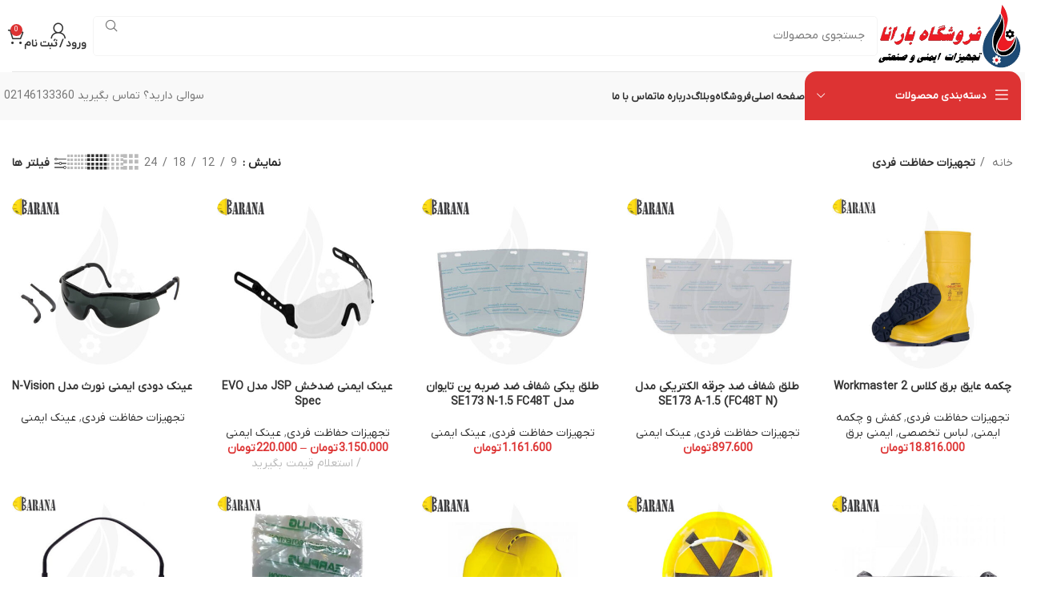

--- FILE ---
content_type: text/html; charset=UTF-8
request_url: https://barana.shop/product-category/%D8%AA%D8%AC%D9%87%DB%8C%D8%B2%D8%A7%D8%AA-%D8%AD%D9%81%D8%A7%D8%B8%D8%AA-%D9%81%D8%B1%D8%AF%DB%8C/
body_size: 56623
content:
<!DOCTYPE html>
<html dir="rtl" lang="fa-IR" prefix="og: https://ogp.me/ns#">
<head><meta charset="UTF-8"><script>if(navigator.userAgent.match(/MSIE|Internet Explorer/i)||navigator.userAgent.match(/Trident\/7\..*?rv:11/i)){var href=document.location.href;if(!href.match(/[?&]nowprocket/)){if(href.indexOf("?")==-1){if(href.indexOf("#")==-1){document.location.href=href+"?nowprocket=1"}else{document.location.href=href.replace("#","?nowprocket=1#")}}else{if(href.indexOf("#")==-1){document.location.href=href+"&nowprocket=1"}else{document.location.href=href.replace("#","&nowprocket=1#")}}}}</script><script>(()=>{class RocketLazyLoadScripts{constructor(){this.v="1.2.5.1",this.triggerEvents=["keydown","mousedown","mousemove","touchmove","touchstart","touchend","wheel"],this.userEventHandler=this.t.bind(this),this.touchStartHandler=this.i.bind(this),this.touchMoveHandler=this.o.bind(this),this.touchEndHandler=this.h.bind(this),this.clickHandler=this.u.bind(this),this.interceptedClicks=[],this.interceptedClickListeners=[],this.l(this),window.addEventListener("pageshow",(t=>{this.persisted=t.persisted,this.everythingLoaded&&this.m()})),document.addEventListener("DOMContentLoaded",(()=>{this.p()})),this.delayedScripts={normal:[],async:[],defer:[]},this.trash=[],this.allJQueries=[]}k(t){document.hidden?t.t():(this.triggerEvents.forEach((e=>window.addEventListener(e,t.userEventHandler,{passive:!0}))),window.addEventListener("touchstart",t.touchStartHandler,{passive:!0}),window.addEventListener("mousedown",t.touchStartHandler),document.addEventListener("visibilitychange",t.userEventHandler))}_(){this.triggerEvents.forEach((t=>window.removeEventListener(t,this.userEventHandler,{passive:!0}))),document.removeEventListener("visibilitychange",this.userEventHandler)}i(t){"HTML"!==t.target.tagName&&(window.addEventListener("touchend",this.touchEndHandler),window.addEventListener("mouseup",this.touchEndHandler),window.addEventListener("touchmove",this.touchMoveHandler,{passive:!0}),window.addEventListener("mousemove",this.touchMoveHandler),t.target.addEventListener("click",this.clickHandler),this.L(t.target,!0),this.M(t.target,"onclick","rocket-onclick"),this.C())}o(t){window.removeEventListener("touchend",this.touchEndHandler),window.removeEventListener("mouseup",this.touchEndHandler),window.removeEventListener("touchmove",this.touchMoveHandler,{passive:!0}),window.removeEventListener("mousemove",this.touchMoveHandler),t.target.removeEventListener("click",this.clickHandler),this.L(t.target,!1),this.M(t.target,"rocket-onclick","onclick"),this.O()}h(){window.removeEventListener("touchend",this.touchEndHandler),window.removeEventListener("mouseup",this.touchEndHandler),window.removeEventListener("touchmove",this.touchMoveHandler,{passive:!0}),window.removeEventListener("mousemove",this.touchMoveHandler)}u(t){t.target.removeEventListener("click",this.clickHandler),this.L(t.target,!1),this.M(t.target,"rocket-onclick","onclick"),this.interceptedClicks.push(t),t.preventDefault(),t.stopPropagation(),t.stopImmediatePropagation(),this.O()}D(){window.removeEventListener("touchstart",this.touchStartHandler,{passive:!0}),window.removeEventListener("mousedown",this.touchStartHandler),this.interceptedClicks.forEach((t=>{t.target.dispatchEvent(new MouseEvent("click",{view:t.view,bubbles:!0,cancelable:!0}))}))}l(t){EventTarget.prototype.addEventListenerBase=EventTarget.prototype.addEventListener,EventTarget.prototype.addEventListener=function(e,i,o){"click"!==e||t.windowLoaded||i===t.clickHandler||t.interceptedClickListeners.push({target:this,func:i,options:o}),(this||window).addEventListenerBase(e,i,o)}}L(t,e){this.interceptedClickListeners.forEach((i=>{i.target===t&&(e?t.removeEventListener("click",i.func,i.options):t.addEventListener("click",i.func,i.options))})),t.parentNode!==document.documentElement&&this.L(t.parentNode,e)}S(){return new Promise((t=>{this.T?this.O=t:t()}))}C(){this.T=!0}O(){this.T=!1}M(t,e,i){t.hasAttribute&&t.hasAttribute(e)&&(event.target.setAttribute(i,event.target.getAttribute(e)),event.target.removeAttribute(e))}t(){this._(this),"loading"===document.readyState?document.addEventListener("DOMContentLoaded",this.R.bind(this)):this.R()}p(){let t=[];document.querySelectorAll("script[type=rocketlazyloadscript][data-rocket-src]").forEach((e=>{let i=e.getAttribute("data-rocket-src");if(i&&0!==i.indexOf("data:")){0===i.indexOf("//")&&(i=location.protocol+i);try{const o=new URL(i).origin;o!==location.origin&&t.push({src:o,crossOrigin:e.crossOrigin||"module"===e.getAttribute("data-rocket-type")})}catch(t){}}})),t=[...new Map(t.map((t=>[JSON.stringify(t),t]))).values()],this.j(t,"preconnect")}async R(){this.lastBreath=Date.now(),this.P(this),this.F(this),this.q(),this.A(),this.I(),await this.U(this.delayedScripts.normal),await this.U(this.delayedScripts.defer),await this.U(this.delayedScripts.async);try{await this.W(),await this.H(this),await this.J()}catch(t){console.error(t)}window.dispatchEvent(new Event("rocket-allScriptsLoaded")),this.everythingLoaded=!0,this.S().then((()=>{this.D()})),this.N()}A(){document.querySelectorAll("script[type=rocketlazyloadscript]").forEach((t=>{t.hasAttribute("data-rocket-src")?t.hasAttribute("async")&&!1!==t.async?this.delayedScripts.async.push(t):t.hasAttribute("defer")&&!1!==t.defer||"module"===t.getAttribute("data-rocket-type")?this.delayedScripts.defer.push(t):this.delayedScripts.normal.push(t):this.delayedScripts.normal.push(t)}))}async B(t){if(await this.G(),!0!==t.noModule||!("noModule"in HTMLScriptElement.prototype))return new Promise((e=>{let i;function o(){(i||t).setAttribute("data-rocket-status","executed"),e()}try{if(navigator.userAgent.indexOf("Firefox/")>0||""===navigator.vendor)i=document.createElement("script"),[...t.attributes].forEach((t=>{let e=t.nodeName;"type"!==e&&("data-rocket-type"===e&&(e="type"),"data-rocket-src"===e&&(e="src"),i.setAttribute(e,t.nodeValue))})),t.text&&(i.text=t.text),i.hasAttribute("src")?(i.addEventListener("load",o),i.addEventListener("error",(function(){i.setAttribute("data-rocket-status","failed"),e()})),setTimeout((()=>{i.isConnected||e()}),1)):(i.text=t.text,o()),t.parentNode.replaceChild(i,t);else{const i=t.getAttribute("data-rocket-type"),n=t.getAttribute("data-rocket-src");i?(t.type=i,t.removeAttribute("data-rocket-type")):t.removeAttribute("type"),t.addEventListener("load",o),t.addEventListener("error",(function(){t.setAttribute("data-rocket-status","failed"),e()})),n?(t.removeAttribute("data-rocket-src"),t.src=n):t.src="data:text/javascript;base64,"+window.btoa(unescape(encodeURIComponent(t.text)))}}catch(i){t.setAttribute("data-rocket-status","failed"),e()}}));t.setAttribute("data-rocket-status","skipped")}async U(t){const e=t.shift();return e&&e.isConnected?(await this.B(e),this.U(t)):Promise.resolve()}I(){this.j([...this.delayedScripts.normal,...this.delayedScripts.defer,...this.delayedScripts.async],"preload")}j(t,e){var i=document.createDocumentFragment();t.forEach((t=>{const o=t.getAttribute&&t.getAttribute("data-rocket-src")||t.src;if(o){const n=document.createElement("link");n.href=o,n.rel=e,"preconnect"!==e&&(n.as="script"),t.getAttribute&&"module"===t.getAttribute("data-rocket-type")&&(n.crossOrigin=!0),t.crossOrigin&&(n.crossOrigin=t.crossOrigin),t.integrity&&(n.integrity=t.integrity),i.appendChild(n),this.trash.push(n)}})),document.head.appendChild(i)}P(t){let e={};function i(i,o){return e[o].eventsToRewrite.indexOf(i)>=0&&!t.everythingLoaded?"rocket-"+i:i}function o(t,o){!function(t){e[t]||(e[t]={originalFunctions:{add:t.addEventListener,remove:t.removeEventListener},eventsToRewrite:[]},t.addEventListener=function(){arguments[0]=i(arguments[0],t),e[t].originalFunctions.add.apply(t,arguments)},t.removeEventListener=function(){arguments[0]=i(arguments[0],t),e[t].originalFunctions.remove.apply(t,arguments)})}(t),e[t].eventsToRewrite.push(o)}function n(e,i){let o=e[i];e[i]=null,Object.defineProperty(e,i,{get:()=>o||function(){},set(n){t.everythingLoaded?o=n:e["rocket"+i]=o=n}})}o(document,"DOMContentLoaded"),o(window,"DOMContentLoaded"),o(window,"load"),o(window,"pageshow"),o(document,"readystatechange"),n(document,"onreadystatechange"),n(window,"onload"),n(window,"onpageshow")}F(t){let e;function i(e){return t.everythingLoaded?e:e.split(" ").map((t=>"load"===t||0===t.indexOf("load.")?"rocket-jquery-load":t)).join(" ")}function o(o){if(o&&o.fn&&!t.allJQueries.includes(o)){o.fn.ready=o.fn.init.prototype.ready=function(e){return t.domReadyFired?e.bind(document)(o):document.addEventListener("rocket-DOMContentLoaded",(()=>e.bind(document)(o))),o([])};const e=o.fn.on;o.fn.on=o.fn.init.prototype.on=function(){return this[0]===window&&("string"==typeof arguments[0]||arguments[0]instanceof String?arguments[0]=i(arguments[0]):"object"==typeof arguments[0]&&Object.keys(arguments[0]).forEach((t=>{const e=arguments[0][t];delete arguments[0][t],arguments[0][i(t)]=e}))),e.apply(this,arguments),this},t.allJQueries.push(o)}e=o}o(window.jQuery),Object.defineProperty(window,"jQuery",{get:()=>e,set(t){o(t)}})}async H(t){const e=document.querySelector("script[data-webpack]");e&&(await async function(){return new Promise((t=>{e.addEventListener("load",t),e.addEventListener("error",t)}))}(),await t.K(),await t.H(t))}async W(){this.domReadyFired=!0,await this.G(),document.dispatchEvent(new Event("rocket-readystatechange")),await this.G(),document.rocketonreadystatechange&&document.rocketonreadystatechange(),await this.G(),document.dispatchEvent(new Event("rocket-DOMContentLoaded")),await this.G(),window.dispatchEvent(new Event("rocket-DOMContentLoaded"))}async J(){await this.G(),document.dispatchEvent(new Event("rocket-readystatechange")),await this.G(),document.rocketonreadystatechange&&document.rocketonreadystatechange(),await this.G(),window.dispatchEvent(new Event("rocket-load")),await this.G(),window.rocketonload&&window.rocketonload(),await this.G(),this.allJQueries.forEach((t=>t(window).trigger("rocket-jquery-load"))),await this.G();const t=new Event("rocket-pageshow");t.persisted=this.persisted,window.dispatchEvent(t),await this.G(),window.rocketonpageshow&&window.rocketonpageshow({persisted:this.persisted}),this.windowLoaded=!0}m(){document.onreadystatechange&&document.onreadystatechange(),window.onload&&window.onload(),window.onpageshow&&window.onpageshow({persisted:this.persisted})}q(){const t=new Map;document.write=document.writeln=function(e){const i=document.currentScript;i||console.error("WPRocket unable to document.write this: "+e);const o=document.createRange(),n=i.parentElement;let s=t.get(i);void 0===s&&(s=i.nextSibling,t.set(i,s));const c=document.createDocumentFragment();o.setStart(c,0),c.appendChild(o.createContextualFragment(e)),n.insertBefore(c,s)}}async G(){Date.now()-this.lastBreath>45&&(await this.K(),this.lastBreath=Date.now())}async K(){return document.hidden?new Promise((t=>setTimeout(t))):new Promise((t=>requestAnimationFrame(t)))}N(){this.trash.forEach((t=>t.remove()))}static run(){const t=new RocketLazyLoadScripts;t.k(t)}}RocketLazyLoadScripts.run()})();</script>
	
	<link rel="profile" href="https://gmpg.org/xfn/11">
	<link rel="pingback" href="https://barana.shop/xmlrpc.php">

		<style>img:is([sizes="auto" i], [sizes^="auto," i]) { contain-intrinsic-size: 3000px 1500px }</style>
	
<!-- بهینه‌سازی موتور جستجو توسط Rank Math - https://rankmath.com/ -->
<title>تجهیزات حفاظت فردی | بارانا شاپ</title>
<meta name="robots" content="follow, index, max-snippet:-1, max-video-preview:-1, max-image-preview:large"/>
<link rel="canonical" href="https://barana.shop/product-category/%d8%aa%d8%ac%d9%87%db%8c%d8%b2%d8%a7%d8%aa-%d8%ad%d9%81%d8%a7%d8%b8%d8%aa-%d9%81%d8%b1%d8%af%db%8c/" />
<link rel="next" href="https://barana.shop/product-category/%d8%aa%d8%ac%d9%87%db%8c%d8%b2%d8%a7%d8%aa-%d8%ad%d9%81%d8%a7%d8%b8%d8%aa-%d9%81%d8%b1%d8%af%db%8c/page/2/" />
<meta property="og:locale" content="fa_IR" />
<meta property="og:type" content="article" />
<meta property="og:title" content="تجهیزات حفاظت فردی | بارانا شاپ" />
<meta property="og:url" content="https://barana.shop/product-category/%d8%aa%d8%ac%d9%87%db%8c%d8%b2%d8%a7%d8%aa-%d8%ad%d9%81%d8%a7%d8%b8%d8%aa-%d9%81%d8%b1%d8%af%db%8c/" />
<meta property="og:site_name" content="بارانا شاپ" />
<meta name="twitter:card" content="summary_large_image" />
<meta name="twitter:title" content="تجهیزات حفاظت فردی | بارانا شاپ" />
<script type="application/ld+json" class="rank-math-schema">{"@context":"https://schema.org","@graph":[{"@type":"Organization","@id":"https://barana.shop/#organization","name":"\u0628\u0627\u0631\u0627\u0646\u0627 \u0634\u0627\u067e"},{"@type":"WebSite","@id":"https://barana.shop/#website","url":"https://barana.shop","name":"\u0628\u0627\u0631\u0627\u0646\u0627 \u0634\u0627\u067e","alternateName":"\u0641\u0631\u0648\u0634\u06af\u0627\u0647 \u0628\u0627\u0631\u0627\u0646\u0627","publisher":{"@id":"https://barana.shop/#organization"},"inLanguage":"fa-IR"},{"@type":"CollectionPage","@id":"https://barana.shop/product-category/%d8%aa%d8%ac%d9%87%db%8c%d8%b2%d8%a7%d8%aa-%d8%ad%d9%81%d8%a7%d8%b8%d8%aa-%d9%81%d8%b1%d8%af%db%8c/#webpage","url":"https://barana.shop/product-category/%d8%aa%d8%ac%d9%87%db%8c%d8%b2%d8%a7%d8%aa-%d8%ad%d9%81%d8%a7%d8%b8%d8%aa-%d9%81%d8%b1%d8%af%db%8c/","name":"\u062a\u062c\u0647\u06cc\u0632\u0627\u062a \u062d\u0641\u0627\u0638\u062a \u0641\u0631\u062f\u06cc | \u0628\u0627\u0631\u0627\u0646\u0627 \u0634\u0627\u067e","isPartOf":{"@id":"https://barana.shop/#website"},"inLanguage":"fa-IR"}]}</script>
<!-- /افزونه سئو ورپرس Rank Math -->

<link rel='dns-prefetch' href='//unpkg.com' />
<link rel="alternate" type="application/rss+xml" title="بارانا شاپ &raquo; خوراک" href="https://barana.shop/feed/" />
<link rel="alternate" type="application/rss+xml" title="بارانا شاپ &raquo; خوراک دیدگاه‌ها" href="https://barana.shop/comments/feed/" />
<link rel="alternate" type="application/rss+xml" title="خوراک بارانا شاپ &raquo; تجهیزات حفاظت فردی دسته" href="https://barana.shop/product-category/%d8%aa%d8%ac%d9%87%db%8c%d8%b2%d8%a7%d8%aa-%d8%ad%d9%81%d8%a7%d8%b8%d8%aa-%d9%81%d8%b1%d8%af%db%8c/feed/" />
                <style>
                    html[dir="rtl"] .dig-custom-field .dig_opt_mult_con .dig_input_wrapper::before {
                        right: -20px !important;
                        left: unset !important;
                    }

                    .dig_captcha {
                        left: auto !important;
                        right: 0 !important;
                    }

                    html[dir=rtl] .dig_captcha {
                        left: 0 !important;
                        right: auto !important;
                    }

                    .dig-mobmail,
                    .mobile_field {
                        direction: ltr;
                        text-align: left;
                    }

                    .mobile_field:placeholder-shown,
                    .dig-mobmail:placeholder-shown {
                        direction: rtl;
                        text-align: right;
                    }

                    input.countrycode,
                    .dig_pgmdl_2 .minput .countrycodecontainer input.countrycode {
                        padding: 0 !important;
                    }

                    body .dig-cont-close {
                        z-index: 9;
                    }

                    body .dig-cont-close > span {
                        font-family: "Tahoma", serif !important;
                        position: absolute !important;
                    }

                </style>
                    <style>

        .protected_by_digits {
            display: none !important;
        }
        .mobile_placeholder {
            direction: ltr !important;
        }

        .dig_popmessage_contents {
            flex-direction: row-reverse !important;
        }

        html[dir=rtl] .dig_lasele {
            right: 5px !important;
            left: auto !important;
        }

        .digits-form_countrycode .digits-field-country_flag {
            left: 37px !important;
        }

        .digits-form_countrycode {
            left: 7px !important;
        }

        .digits-form_button_ic {
            margin-right: 4px !important;
        }

        #digits_protected > div.digits-form_page.digits-auto-theme > div > div:nth-child(2) > div > div {
            display: none !important;
        }

        
        .mobile_field:placeholder-shown, .dig-mobmail:placeholder-shown {
            direction: rtl;
            text-align: left;
        }

        .digits-form_button, .digits-form_button[type=submit] {
            flex-direction: row-reverse !important;
        }

        .digits-form_container {
            text-align: right !important;
        }

        /* .digits_ui > div > div > div:nth-child(2) {
            display: none !important;
        } */


        .digits-field-country_flag {
            display: none;
        }

        .digits-form_container > div > div:nth-child(3) {
            display: none !important;
        }
        
        /*.digits-form_container > div:nth-child(3) {
            display: none !important;
        }*/

    </style>
	<link rel='stylesheet' id='bootstrap-css' href='https://barana.shop/wp-content/themes/woodmart/css/bootstrap-light.min.css?ver=7.4.3' type='text/css' media='all' />
<link rel='stylesheet' id='woodmart-style-css' href='https://barana.shop/wp-content/cache/background-css/barana.shop/wp-content/themes/woodmart/css/parts/base-rtl.min.css?ver=7.4.3&wpr_t=1763041659' type='text/css' media='all' />
<link rel='stylesheet' id='wd-widget-price-filter-css' href='https://barana.shop/wp-content/themes/woodmart/css/parts/woo-widget-price-filter.min.css?ver=7.4.3' type='text/css' media='all' />
<link rel='stylesheet' id='wp-block-library-rtl-css' href='https://barana.shop/wp-includes/css/dist/block-library/style-rtl.min.css?ver=6.8.3' type='text/css' media='all' />
<style id='classic-theme-styles-inline-css' type='text/css'>
/*! This file is auto-generated */
.wp-block-button__link{color:#fff;background-color:#32373c;border-radius:9999px;box-shadow:none;text-decoration:none;padding:calc(.667em + 2px) calc(1.333em + 2px);font-size:1.125em}.wp-block-file__button{background:#32373c;color:#fff;text-decoration:none}
</style>
<style id='global-styles-inline-css' type='text/css'>
:root{--wp--preset--aspect-ratio--square: 1;--wp--preset--aspect-ratio--4-3: 4/3;--wp--preset--aspect-ratio--3-4: 3/4;--wp--preset--aspect-ratio--3-2: 3/2;--wp--preset--aspect-ratio--2-3: 2/3;--wp--preset--aspect-ratio--16-9: 16/9;--wp--preset--aspect-ratio--9-16: 9/16;--wp--preset--color--black: #000000;--wp--preset--color--cyan-bluish-gray: #abb8c3;--wp--preset--color--white: #ffffff;--wp--preset--color--pale-pink: #f78da7;--wp--preset--color--vivid-red: #cf2e2e;--wp--preset--color--luminous-vivid-orange: #ff6900;--wp--preset--color--luminous-vivid-amber: #fcb900;--wp--preset--color--light-green-cyan: #7bdcb5;--wp--preset--color--vivid-green-cyan: #00d084;--wp--preset--color--pale-cyan-blue: #8ed1fc;--wp--preset--color--vivid-cyan-blue: #0693e3;--wp--preset--color--vivid-purple: #9b51e0;--wp--preset--gradient--vivid-cyan-blue-to-vivid-purple: linear-gradient(135deg,rgba(6,147,227,1) 0%,rgb(155,81,224) 100%);--wp--preset--gradient--light-green-cyan-to-vivid-green-cyan: linear-gradient(135deg,rgb(122,220,180) 0%,rgb(0,208,130) 100%);--wp--preset--gradient--luminous-vivid-amber-to-luminous-vivid-orange: linear-gradient(135deg,rgba(252,185,0,1) 0%,rgba(255,105,0,1) 100%);--wp--preset--gradient--luminous-vivid-orange-to-vivid-red: linear-gradient(135deg,rgba(255,105,0,1) 0%,rgb(207,46,46) 100%);--wp--preset--gradient--very-light-gray-to-cyan-bluish-gray: linear-gradient(135deg,rgb(238,238,238) 0%,rgb(169,184,195) 100%);--wp--preset--gradient--cool-to-warm-spectrum: linear-gradient(135deg,rgb(74,234,220) 0%,rgb(151,120,209) 20%,rgb(207,42,186) 40%,rgb(238,44,130) 60%,rgb(251,105,98) 80%,rgb(254,248,76) 100%);--wp--preset--gradient--blush-light-purple: linear-gradient(135deg,rgb(255,206,236) 0%,rgb(152,150,240) 100%);--wp--preset--gradient--blush-bordeaux: linear-gradient(135deg,rgb(254,205,165) 0%,rgb(254,45,45) 50%,rgb(107,0,62) 100%);--wp--preset--gradient--luminous-dusk: linear-gradient(135deg,rgb(255,203,112) 0%,rgb(199,81,192) 50%,rgb(65,88,208) 100%);--wp--preset--gradient--pale-ocean: linear-gradient(135deg,rgb(255,245,203) 0%,rgb(182,227,212) 50%,rgb(51,167,181) 100%);--wp--preset--gradient--electric-grass: linear-gradient(135deg,rgb(202,248,128) 0%,rgb(113,206,126) 100%);--wp--preset--gradient--midnight: linear-gradient(135deg,rgb(2,3,129) 0%,rgb(40,116,252) 100%);--wp--preset--font-size--small: 13px;--wp--preset--font-size--medium: 20px;--wp--preset--font-size--large: 36px;--wp--preset--font-size--x-large: 42px;--wp--preset--spacing--20: 0.44rem;--wp--preset--spacing--30: 0.67rem;--wp--preset--spacing--40: 1rem;--wp--preset--spacing--50: 1.5rem;--wp--preset--spacing--60: 2.25rem;--wp--preset--spacing--70: 3.38rem;--wp--preset--spacing--80: 5.06rem;--wp--preset--shadow--natural: 6px 6px 9px rgba(0, 0, 0, 0.2);--wp--preset--shadow--deep: 12px 12px 50px rgba(0, 0, 0, 0.4);--wp--preset--shadow--sharp: 6px 6px 0px rgba(0, 0, 0, 0.2);--wp--preset--shadow--outlined: 6px 6px 0px -3px rgba(255, 255, 255, 1), 6px 6px rgba(0, 0, 0, 1);--wp--preset--shadow--crisp: 6px 6px 0px rgba(0, 0, 0, 1);}:where(.is-layout-flex){gap: 0.5em;}:where(.is-layout-grid){gap: 0.5em;}body .is-layout-flex{display: flex;}.is-layout-flex{flex-wrap: wrap;align-items: center;}.is-layout-flex > :is(*, div){margin: 0;}body .is-layout-grid{display: grid;}.is-layout-grid > :is(*, div){margin: 0;}:where(.wp-block-columns.is-layout-flex){gap: 2em;}:where(.wp-block-columns.is-layout-grid){gap: 2em;}:where(.wp-block-post-template.is-layout-flex){gap: 1.25em;}:where(.wp-block-post-template.is-layout-grid){gap: 1.25em;}.has-black-color{color: var(--wp--preset--color--black) !important;}.has-cyan-bluish-gray-color{color: var(--wp--preset--color--cyan-bluish-gray) !important;}.has-white-color{color: var(--wp--preset--color--white) !important;}.has-pale-pink-color{color: var(--wp--preset--color--pale-pink) !important;}.has-vivid-red-color{color: var(--wp--preset--color--vivid-red) !important;}.has-luminous-vivid-orange-color{color: var(--wp--preset--color--luminous-vivid-orange) !important;}.has-luminous-vivid-amber-color{color: var(--wp--preset--color--luminous-vivid-amber) !important;}.has-light-green-cyan-color{color: var(--wp--preset--color--light-green-cyan) !important;}.has-vivid-green-cyan-color{color: var(--wp--preset--color--vivid-green-cyan) !important;}.has-pale-cyan-blue-color{color: var(--wp--preset--color--pale-cyan-blue) !important;}.has-vivid-cyan-blue-color{color: var(--wp--preset--color--vivid-cyan-blue) !important;}.has-vivid-purple-color{color: var(--wp--preset--color--vivid-purple) !important;}.has-black-background-color{background-color: var(--wp--preset--color--black) !important;}.has-cyan-bluish-gray-background-color{background-color: var(--wp--preset--color--cyan-bluish-gray) !important;}.has-white-background-color{background-color: var(--wp--preset--color--white) !important;}.has-pale-pink-background-color{background-color: var(--wp--preset--color--pale-pink) !important;}.has-vivid-red-background-color{background-color: var(--wp--preset--color--vivid-red) !important;}.has-luminous-vivid-orange-background-color{background-color: var(--wp--preset--color--luminous-vivid-orange) !important;}.has-luminous-vivid-amber-background-color{background-color: var(--wp--preset--color--luminous-vivid-amber) !important;}.has-light-green-cyan-background-color{background-color: var(--wp--preset--color--light-green-cyan) !important;}.has-vivid-green-cyan-background-color{background-color: var(--wp--preset--color--vivid-green-cyan) !important;}.has-pale-cyan-blue-background-color{background-color: var(--wp--preset--color--pale-cyan-blue) !important;}.has-vivid-cyan-blue-background-color{background-color: var(--wp--preset--color--vivid-cyan-blue) !important;}.has-vivid-purple-background-color{background-color: var(--wp--preset--color--vivid-purple) !important;}.has-black-border-color{border-color: var(--wp--preset--color--black) !important;}.has-cyan-bluish-gray-border-color{border-color: var(--wp--preset--color--cyan-bluish-gray) !important;}.has-white-border-color{border-color: var(--wp--preset--color--white) !important;}.has-pale-pink-border-color{border-color: var(--wp--preset--color--pale-pink) !important;}.has-vivid-red-border-color{border-color: var(--wp--preset--color--vivid-red) !important;}.has-luminous-vivid-orange-border-color{border-color: var(--wp--preset--color--luminous-vivid-orange) !important;}.has-luminous-vivid-amber-border-color{border-color: var(--wp--preset--color--luminous-vivid-amber) !important;}.has-light-green-cyan-border-color{border-color: var(--wp--preset--color--light-green-cyan) !important;}.has-vivid-green-cyan-border-color{border-color: var(--wp--preset--color--vivid-green-cyan) !important;}.has-pale-cyan-blue-border-color{border-color: var(--wp--preset--color--pale-cyan-blue) !important;}.has-vivid-cyan-blue-border-color{border-color: var(--wp--preset--color--vivid-cyan-blue) !important;}.has-vivid-purple-border-color{border-color: var(--wp--preset--color--vivid-purple) !important;}.has-vivid-cyan-blue-to-vivid-purple-gradient-background{background: var(--wp--preset--gradient--vivid-cyan-blue-to-vivid-purple) !important;}.has-light-green-cyan-to-vivid-green-cyan-gradient-background{background: var(--wp--preset--gradient--light-green-cyan-to-vivid-green-cyan) !important;}.has-luminous-vivid-amber-to-luminous-vivid-orange-gradient-background{background: var(--wp--preset--gradient--luminous-vivid-amber-to-luminous-vivid-orange) !important;}.has-luminous-vivid-orange-to-vivid-red-gradient-background{background: var(--wp--preset--gradient--luminous-vivid-orange-to-vivid-red) !important;}.has-very-light-gray-to-cyan-bluish-gray-gradient-background{background: var(--wp--preset--gradient--very-light-gray-to-cyan-bluish-gray) !important;}.has-cool-to-warm-spectrum-gradient-background{background: var(--wp--preset--gradient--cool-to-warm-spectrum) !important;}.has-blush-light-purple-gradient-background{background: var(--wp--preset--gradient--blush-light-purple) !important;}.has-blush-bordeaux-gradient-background{background: var(--wp--preset--gradient--blush-bordeaux) !important;}.has-luminous-dusk-gradient-background{background: var(--wp--preset--gradient--luminous-dusk) !important;}.has-pale-ocean-gradient-background{background: var(--wp--preset--gradient--pale-ocean) !important;}.has-electric-grass-gradient-background{background: var(--wp--preset--gradient--electric-grass) !important;}.has-midnight-gradient-background{background: var(--wp--preset--gradient--midnight) !important;}.has-small-font-size{font-size: var(--wp--preset--font-size--small) !important;}.has-medium-font-size{font-size: var(--wp--preset--font-size--medium) !important;}.has-large-font-size{font-size: var(--wp--preset--font-size--large) !important;}.has-x-large-font-size{font-size: var(--wp--preset--font-size--x-large) !important;}
:where(.wp-block-post-template.is-layout-flex){gap: 1.25em;}:where(.wp-block-post-template.is-layout-grid){gap: 1.25em;}
:where(.wp-block-columns.is-layout-flex){gap: 2em;}:where(.wp-block-columns.is-layout-grid){gap: 2em;}
:root :where(.wp-block-pullquote){font-size: 1.5em;line-height: 1.6;}
</style>
<link rel='stylesheet' id='digits-login-style-css' href='https://barana.shop/wp-content/plugins/digits/assets/css/login.min.css?ver=8.4.2' type='text/css' media='all' />
<link rel='stylesheet' id='digits-style-css' href='https://barana.shop/wp-content/plugins/digits/assets/css/main.min.css?ver=8.4.2' type='text/css' media='all' />
<style id='digits-style-inline-css' type='text/css'>

                #woocommerce-order-data .address p:nth-child(3) a,.woocommerce-customer-details--phone{
                    text-align:right;
                    }
</style>
<style id='woocommerce-inline-inline-css' type='text/css'>
.woocommerce form .form-row .required { visibility: visible; }
</style>
<link data-minify="1" rel='stylesheet' id='brands-styles-css' href='https://barana.shop/wp-content/cache/min/1/wp-content/plugins/woocommerce/assets/css/brands.css?ver=1745824761' type='text/css' media='all' />
<link rel='stylesheet' id='e-shapes-css' href='https://barana.shop/wp-content/plugins/elementor/assets/css/conditionals/shapes.min.css?ver=3.25.10' type='text/css' media='all' />
<link rel='stylesheet' id='digits-form-popup-style-css' href='https://barana.shop/wp-content/plugins/digbuilder/css/page.min.css?ver=0.9.7.5' type='text/css' media='all' />
<link rel='stylesheet' id='animate.css-css' href='https://barana.shop/wp-content/plugins/digbuilder/css/animate.min.css?ver=3.7.2' type='text/css' media='all' />
<link rel='stylesheet' id='digbuilder-css' href='https://barana.shop/wp-content/plugins/digbuilder/css/builder.min.css?ver=0.9.7.5' type='text/css' media='all' />
<link rel='stylesheet' id='elementor-frontend-css' href='https://barana.shop/wp-content/uploads/elementor/css/custom-frontend-rtl.min.css?ver=1737028380' type='text/css' media='all' />
<link data-minify="1" rel='stylesheet' id='swiper-css' href='https://barana.shop/wp-content/cache/min/1/wp-content/plugins/elementor/assets/lib/swiper/v8/css/swiper.min.css?ver=1737615982' type='text/css' media='all' />
<link rel='stylesheet' id='e-swiper-css' href='https://barana.shop/wp-content/plugins/elementor/assets/css/conditionals/e-swiper.min.css?ver=3.25.10' type='text/css' media='all' />
<link data-minify="1" rel='stylesheet' id='elementor-post-3183-css' href='https://barana.shop/wp-content/cache/min/1/wp-content/uploads/elementor/css/post-3183.css?ver=1737615982' type='text/css' media='all' />
<link rel='stylesheet' id='e-popup-style-css' href='https://barana.shop/wp-content/plugins/elementor-pro/assets/css/conditionals/popup.min.css?ver=3.25.3' type='text/css' media='all' />
<link data-minify="1" rel='stylesheet' id='elementor-post-21759-css' href='https://barana.shop/wp-content/cache/min/1/wp-content/uploads/elementor/css/post-21759.css?ver=1738476693' type='text/css' media='all' />
<link rel='stylesheet' id='e-motion-fx-css' href='https://barana.shop/wp-content/plugins/elementor-pro/assets/css/modules/motion-fx.min.css?ver=3.25.3' type='text/css' media='all' />
<link data-minify="1" rel='stylesheet' id='abzarwp-theme-woodmart-core-fonts-css' href='https://barana.shop/wp-content/cache/min/1/wp-content/plugins/abzarwp-theme-woodmart/assets/fonts/css/fonts.css?ver=1737615982' type='text/css' media='all' />
<link rel='stylesheet' id='wd-widget-wd-recent-posts-css' href='https://barana.shop/wp-content/themes/woodmart/css/parts/widget-wd-recent-posts.min.css?ver=7.4.3' type='text/css' media='all' />
<link rel='stylesheet' id='wd-widget-nav-css' href='https://barana.shop/wp-content/themes/woodmart/css/parts/widget-nav.min.css?ver=7.4.3' type='text/css' media='all' />
<link rel='stylesheet' id='wd-widget-wd-layered-nav-css' href='https://barana.shop/wp-content/themes/woodmart/css/parts/woo-widget-wd-layered-nav.min.css?ver=7.4.3' type='text/css' media='all' />
<link rel='stylesheet' id='wd-woo-mod-swatches-base-css' href='https://barana.shop/wp-content/themes/woodmart/css/parts/woo-mod-swatches-base.min.css?ver=7.4.3' type='text/css' media='all' />
<link rel='stylesheet' id='wd-woo-mod-swatches-filter-css' href='https://barana.shop/wp-content/themes/woodmart/css/parts/woo-mod-swatches-filter.min.css?ver=7.4.3' type='text/css' media='all' />
<link rel='stylesheet' id='wd-widget-layered-nav-stock-status-css' href='https://barana.shop/wp-content/themes/woodmart/css/parts/woo-widget-layered-nav-stock-status.min.css?ver=7.4.3' type='text/css' media='all' />
<link rel='stylesheet' id='wd-widget-product-list-css' href='https://barana.shop/wp-content/themes/woodmart/css/parts/woo-widget-product-list-rtl.min.css?ver=7.4.3' type='text/css' media='all' />
<link rel='stylesheet' id='wd-widget-slider-price-filter-css' href='https://barana.shop/wp-content/themes/woodmart/css/parts/woo-widget-slider-price-filter.min.css?ver=7.4.3' type='text/css' media='all' />
<link rel='stylesheet' id='wd-wp-gutenberg-css' href='https://barana.shop/wp-content/themes/woodmart/css/parts/wp-gutenberg-rtl.min.css?ver=7.4.3' type='text/css' media='all' />
<link rel='stylesheet' id='wd-wpcf7-css' href='https://barana.shop/wp-content/themes/woodmart/css/parts/int-wpcf7.min.css?ver=7.4.3' type='text/css' media='all' />
<link rel='stylesheet' id='wd-elementor-base-css' href='https://barana.shop/wp-content/themes/woodmart/css/parts/int-elem-base-rtl.min.css?ver=7.4.3' type='text/css' media='all' />
<link rel='stylesheet' id='wd-elementor-pro-base-css' href='https://barana.shop/wp-content/themes/woodmart/css/parts/int-elementor-pro-rtl.min.css?ver=7.4.3' type='text/css' media='all' />
<link rel='stylesheet' id='wd-woocommerce-base-css' href='https://barana.shop/wp-content/themes/woodmart/css/parts/woocommerce-base-rtl.min.css?ver=7.4.3' type='text/css' media='all' />
<link rel='stylesheet' id='wd-mod-star-rating-css' href='https://barana.shop/wp-content/themes/woodmart/css/parts/mod-star-rating.min.css?ver=7.4.3' type='text/css' media='all' />
<link rel='stylesheet' id='wd-woo-el-track-order-css' href='https://barana.shop/wp-content/themes/woodmart/css/parts/woo-el-track-order.min.css?ver=7.4.3' type='text/css' media='all' />
<link rel='stylesheet' id='wd-woocommerce-block-notices-css' href='https://barana.shop/wp-content/themes/woodmart/css/parts/woo-mod-block-notices-rtl.min.css?ver=7.4.3' type='text/css' media='all' />
<link rel='stylesheet' id='wd-woo-gutenberg-css' href='https://barana.shop/wp-content/themes/woodmart/css/parts/woo-gutenberg-rtl.min.css?ver=7.4.3' type='text/css' media='all' />
<link rel='stylesheet' id='wd-widget-active-filters-css' href='https://barana.shop/wp-content/themes/woodmart/css/parts/woo-widget-active-filters.min.css?ver=7.4.3' type='text/css' media='all' />
<link rel='stylesheet' id='wd-woo-shop-predefined-css' href='https://barana.shop/wp-content/themes/woodmart/css/parts/woo-shop-predefined.min.css?ver=7.4.3' type='text/css' media='all' />
<link rel='stylesheet' id='wd-shop-title-categories-css' href='https://barana.shop/wp-content/themes/woodmart/css/parts/woo-categories-loop-nav.min.css?ver=7.4.3' type='text/css' media='all' />
<link rel='stylesheet' id='wd-woo-categories-loop-nav-mobile-accordion-css' href='https://barana.shop/wp-content/themes/woodmart/css/parts/woo-categories-loop-nav-mobile-accordion.min.css?ver=7.4.3' type='text/css' media='all' />
<link rel='stylesheet' id='wd-woo-shop-el-products-per-page-css' href='https://barana.shop/wp-content/themes/woodmart/css/parts/woo-shop-el-products-per-page.min.css?ver=7.4.3' type='text/css' media='all' />
<link rel='stylesheet' id='wd-woo-shop-page-title-css' href='https://barana.shop/wp-content/themes/woodmart/css/parts/woo-shop-page-title-rtl.min.css?ver=7.4.3' type='text/css' media='all' />
<link rel='stylesheet' id='wd-woo-mod-shop-loop-head-css' href='https://barana.shop/wp-content/themes/woodmart/css/parts/woo-mod-shop-loop-head-rtl.min.css?ver=7.4.3' type='text/css' media='all' />
<link rel='stylesheet' id='wd-woo-shop-el-products-view-css' href='https://barana.shop/wp-content/themes/woodmart/css/parts/woo-shop-el-products-view.min.css?ver=7.4.3' type='text/css' media='all' />
<link rel='stylesheet' id='wd-opt-form-underline-css' href='https://barana.shop/wp-content/themes/woodmart/css/parts/opt-form-underline.min.css?ver=7.4.3' type='text/css' media='all' />
<link data-minify="1" rel='stylesheet' id='child-style-css' href='https://barana.shop/wp-content/cache/min/1/wp-content/themes/woodmart-child/style.css?ver=1737615982' type='text/css' media='all' />
<link rel='stylesheet' id='wd-header-base-css' href='https://barana.shop/wp-content/themes/woodmart/css/parts/header-base-rtl.min.css?ver=7.4.3' type='text/css' media='all' />
<link rel='stylesheet' id='wd-mod-tools-css' href='https://barana.shop/wp-content/themes/woodmart/css/parts/mod-tools.min.css?ver=7.4.3' type='text/css' media='all' />
<link rel='stylesheet' id='wd-header-search-css' href='https://barana.shop/wp-content/themes/woodmart/css/parts/header-el-search-rtl.min.css?ver=7.4.3' type='text/css' media='all' />
<link rel='stylesheet' id='wd-header-search-form-css' href='https://barana.shop/wp-content/themes/woodmart/css/parts/header-el-search-form-rtl.min.css?ver=7.4.3' type='text/css' media='all' />
<link rel='stylesheet' id='wd-wd-search-results-css' href='https://barana.shop/wp-content/themes/woodmart/css/parts/wd-search-results-rtl.min.css?ver=7.4.3' type='text/css' media='all' />
<link rel='stylesheet' id='wd-wd-search-form-css' href='https://barana.shop/wp-content/themes/woodmart/css/parts/wd-search-form-rtl.min.css?ver=7.4.3' type='text/css' media='all' />
<link rel='stylesheet' id='wd-woo-mod-login-form-css' href='https://barana.shop/wp-content/themes/woodmart/css/parts/woo-mod-login-form.min.css?ver=7.4.3' type='text/css' media='all' />
<link rel='stylesheet' id='wd-header-my-account-css' href='https://barana.shop/wp-content/themes/woodmart/css/parts/header-el-my-account-rtl.min.css?ver=7.4.3' type='text/css' media='all' />
<link rel='stylesheet' id='wd-header-cart-side-css' href='https://barana.shop/wp-content/themes/woodmart/css/parts/header-el-cart-side.min.css?ver=7.4.3' type='text/css' media='all' />
<link rel='stylesheet' id='wd-header-cart-css' href='https://barana.shop/wp-content/themes/woodmart/css/parts/header-el-cart-rtl.min.css?ver=7.4.3' type='text/css' media='all' />
<link rel='stylesheet' id='wd-widget-shopping-cart-css' href='https://barana.shop/wp-content/themes/woodmart/css/parts/woo-widget-shopping-cart-rtl.min.css?ver=7.4.3' type='text/css' media='all' />
<link rel='stylesheet' id='wd-header-mobile-nav-dropdown-css' href='https://barana.shop/wp-content/themes/woodmart/css/parts/header-el-mobile-nav-dropdown.min.css?ver=7.4.3' type='text/css' media='all' />
<link rel='stylesheet' id='wd-header-categories-nav-css' href='https://barana.shop/wp-content/themes/woodmart/css/parts/header-el-category-nav.min.css?ver=7.4.3' type='text/css' media='all' />
<link rel='stylesheet' id='wd-mod-nav-vertical-css' href='https://barana.shop/wp-content/themes/woodmart/css/parts/mod-nav-vertical-rtl.min.css?ver=7.4.3' type='text/css' media='all' />
<link rel='stylesheet' id='wd-mod-nav-vertical-design-default-css' href='https://barana.shop/wp-content/themes/woodmart/css/parts/mod-nav-vertical-design-default.min.css?ver=7.4.3' type='text/css' media='all' />
<link rel='stylesheet' id='wd-header-elements-base-css' href='https://barana.shop/wp-content/themes/woodmart/css/parts/header-el-base-rtl.min.css?ver=7.4.3' type='text/css' media='all' />
<link rel='stylesheet' id='wd-shop-filter-area-css' href='https://barana.shop/wp-content/themes/woodmart/css/parts/woo-shop-el-filters-area.min.css?ver=7.4.3' type='text/css' media='all' />
<link rel='stylesheet' id='wd-woo-shop-el-order-by-css' href='https://barana.shop/wp-content/themes/woodmart/css/parts/woo-shop-el-order-by-rtl.min.css?ver=7.4.3' type='text/css' media='all' />
<link rel='stylesheet' id='wd-product-loop-css' href='https://barana.shop/wp-content/themes/woodmart/css/parts/woo-product-loop-rtl.min.css?ver=7.4.3' type='text/css' media='all' />
<link rel='stylesheet' id='wd-product-loop-quick-css' href='https://barana.shop/wp-content/themes/woodmart/css/parts/woo-product-loop-quick.min.css?ver=7.4.3' type='text/css' media='all' />
<link rel='stylesheet' id='wd-woo-mod-add-btn-replace-css' href='https://barana.shop/wp-content/themes/woodmart/css/parts/woo-mod-add-btn-replace.min.css?ver=7.4.3' type='text/css' media='all' />
<link rel='stylesheet' id='wd-categories-loop-default-css' href='https://barana.shop/wp-content/themes/woodmart/css/parts/woo-categories-loop-default-old.min.css?ver=7.4.3' type='text/css' media='all' />
<link rel='stylesheet' id='wd-categories-loop-css' href='https://barana.shop/wp-content/themes/woodmart/css/parts/woo-categories-loop-old.min.css?ver=7.4.3' type='text/css' media='all' />
<link rel='stylesheet' id='wd-sticky-loader-css' href='https://barana.shop/wp-content/themes/woodmart/css/parts/mod-sticky-loader.min.css?ver=7.4.3' type='text/css' media='all' />
<link rel='stylesheet' id='wd-mfp-popup-css' href='https://barana.shop/wp-content/themes/woodmart/css/parts/lib-magnific-popup-rtl.min.css?ver=7.4.3' type='text/css' media='all' />
<link rel='stylesheet' id='wd-widget-collapse-css' href='https://barana.shop/wp-content/themes/woodmart/css/parts/opt-widget-collapse.min.css?ver=7.4.3' type='text/css' media='all' />
<link rel='stylesheet' id='wd-footer-base-css' href='https://barana.shop/wp-content/themes/woodmart/css/parts/footer-base-rtl.min.css?ver=7.4.3' type='text/css' media='all' />
<link rel='stylesheet' id='wd-section-title-css' href='https://barana.shop/wp-content/themes/woodmart/css/parts/el-section-title-rtl.min.css?ver=7.4.3' type='text/css' media='all' />
<link rel='stylesheet' id='wd-section-title-style-under-and-over-css' href='https://barana.shop/wp-content/themes/woodmart/css/parts/el-section-title-style-under-and-over.min.css?ver=7.4.3' type='text/css' media='all' />
<link rel='stylesheet' id='wd-text-block-css' href='https://barana.shop/wp-content/themes/woodmart/css/parts/el-text-block.min.css?ver=7.4.3' type='text/css' media='all' />
<link rel='stylesheet' id='wd-scroll-top-css' href='https://barana.shop/wp-content/themes/woodmart/css/parts/opt-scrolltotop-rtl.min.css?ver=7.4.3' type='text/css' media='all' />
<link rel='stylesheet' id='wd-header-my-account-sidebar-css' href='https://barana.shop/wp-content/themes/woodmart/css/parts/header-el-my-account-sidebar.min.css?ver=7.4.3' type='text/css' media='all' />
<link rel='stylesheet' id='wd-bottom-toolbar-css' href='https://barana.shop/wp-content/themes/woodmart/css/parts/opt-bottom-toolbar-rtl.min.css?ver=7.4.3' type='text/css' media='all' />
<link data-minify="1" rel='stylesheet' id='xts-style-header_827224-css' href='https://barana.shop/wp-content/cache/min/1/wp-content/uploads/2024/06/xts-header_827224-1717845798.css?ver=1737615982' type='text/css' media='all' />
<link data-minify="1" rel='stylesheet' id='xts-style-theme_settings_default-css' href='https://barana.shop/wp-content/cache/min/1/wp-content/uploads/2024/05/xts-theme_settings_default-1716294075.css?ver=1737615982' type='text/css' media='all' />
<link data-minify="1" rel='stylesheet' id='abzarwp-fonts-all-css' href='https://barana.shop/wp-content/cache/min/1/wp-content/plugins/digits/abzarwp/fonts/all/css/fonts.css?ver=1737615982' type='text/css' media='all' />
<script type="rocketlazyloadscript" data-rocket-type="text/javascript" data-rocket-src="https://barana.shop/wp-includes/js/jquery/jquery.min.js?ver=3.7.1" id="jquery-core-js" defer></script>
<script type="rocketlazyloadscript" data-rocket-type="text/javascript" data-rocket-src="https://barana.shop/wp-includes/js/jquery/jquery-migrate.min.js?ver=3.4.1" id="jquery-migrate-js" defer></script>
<script type="rocketlazyloadscript" data-rocket-type="text/javascript" data-rocket-src="https://barana.shop/wp-content/plugins/woocommerce/assets/js/jquery-blockui/jquery.blockUI.min.js?ver=2.7.0-wc.10.2.2" id="jquery-blockui-js" defer="defer" data-wp-strategy="defer"></script>
<script type="text/javascript" id="wc-add-to-cart-js-extra">
/* <![CDATA[ */
var wc_add_to_cart_params = {"ajax_url":"\/wp-admin\/admin-ajax.php","wc_ajax_url":"\/?wc-ajax=%%endpoint%%","i18n_view_cart":"\u0645\u0634\u0627\u0647\u062f\u0647 \u0633\u0628\u062f \u062e\u0631\u06cc\u062f","cart_url":"https:\/\/barana.shop\/cart\/","is_cart":"","cart_redirect_after_add":"no"};
/* ]]> */
</script>
<script type="rocketlazyloadscript" data-rocket-type="text/javascript" data-rocket-src="https://barana.shop/wp-content/plugins/woocommerce/assets/js/frontend/add-to-cart.min.js?ver=10.2.2" id="wc-add-to-cart-js" defer="defer" data-wp-strategy="defer"></script>
<script type="rocketlazyloadscript" data-rocket-type="text/javascript" data-rocket-src="https://barana.shop/wp-content/plugins/woocommerce/assets/js/js-cookie/js.cookie.min.js?ver=2.1.4-wc.10.2.2" id="js-cookie-js" defer="defer" data-wp-strategy="defer"></script>
<script type="text/javascript" id="woocommerce-js-extra">
/* <![CDATA[ */
var woocommerce_params = {"ajax_url":"\/wp-admin\/admin-ajax.php","wc_ajax_url":"\/?wc-ajax=%%endpoint%%","i18n_password_show":"\u0646\u0645\u0627\u06cc\u0634 \u0631\u0645\u0632\u0639\u0628\u0648\u0631","i18n_password_hide":"Hide password"};
/* ]]> */
</script>
<script type="rocketlazyloadscript" data-rocket-type="text/javascript" data-rocket-src="https://barana.shop/wp-content/plugins/woocommerce/assets/js/frontend/woocommerce.min.js?ver=10.2.2" id="woocommerce-js" defer="defer" data-wp-strategy="defer"></script>
<script type="rocketlazyloadscript" data-rocket-type="text/javascript" data-rocket-src="https://barana.shop/wp-content/themes/woodmart/js/libs/device.min.js?ver=7.4.3" id="wd-device-library-js" defer></script>
<script type="rocketlazyloadscript" data-rocket-type="text/javascript" data-rocket-src="https://barana.shop/wp-content/themes/woodmart/js/scripts/global/scrollBar.min.js?ver=7.4.3" id="wd-scrollbar-js" defer></script>
<link rel="https://api.w.org/" href="https://barana.shop/wp-json/" /><link rel="alternate" title="JSON" type="application/json" href="https://barana.shop/wp-json/wp/v2/product_cat/17" /><link rel="EditURI" type="application/rsd+xml" title="RSD" href="https://barana.shop/xmlrpc.php?rsd" />
<meta name="generator" content="WordPress 6.8.3" />
<style>mark.order-date,time{unicode-bidi:embed!important}</style>					<meta name="viewport" content="width=device-width, initial-scale=1.0, maximum-scale=1.0, user-scalable=no">
										<noscript><style>.woocommerce-product-gallery{ opacity: 1 !important; }</style></noscript>
				<style>
				.e-con.e-parent:nth-of-type(n+4):not(.e-lazyloaded):not(.e-no-lazyload),
				.e-con.e-parent:nth-of-type(n+4):not(.e-lazyloaded):not(.e-no-lazyload) * {
					background-image: none !important;
				}
				@media screen and (max-height: 1024px) {
					.e-con.e-parent:nth-of-type(n+3):not(.e-lazyloaded):not(.e-no-lazyload),
					.e-con.e-parent:nth-of-type(n+3):not(.e-lazyloaded):not(.e-no-lazyload) * {
						background-image: none !important;
					}
				}
				@media screen and (max-height: 640px) {
					.e-con.e-parent:nth-of-type(n+2):not(.e-lazyloaded):not(.e-no-lazyload),
					.e-con.e-parent:nth-of-type(n+2):not(.e-lazyloaded):not(.e-no-lazyload) * {
						background-image: none !important;
					}
				}
			</style>
			        <style type="text/css">
            .digits_secure_modal_box, .digits_ui,
            .digits_secure_modal_box *, .digits_ui *,
            .digits_font, .dig_ma-box, .dig_ma-box input, .dig_ma-box input::placeholder, .dig_ma-box ::placeholder, .dig_ma-box label, .dig_ma-box button, .dig_ma-box select, .dig_ma-box * {
                font-family: 'Verdana', sans-serif;
            }
        </style>
        <link rel="icon" href="https://barana.shop/wp-content/uploads/2024/06/cropped-LOGO-BARANA-32x32.jpg" sizes="32x32" />
<link rel="icon" href="https://barana.shop/wp-content/uploads/2024/06/cropped-LOGO-BARANA-192x192.jpg" sizes="192x192" />
<link rel="apple-touch-icon" href="https://barana.shop/wp-content/uploads/2024/06/cropped-LOGO-BARANA-180x180.jpg" />
<meta name="msapplication-TileImage" content="https://barana.shop/wp-content/uploads/2024/06/cropped-LOGO-BARANA-270x270.jpg" />
<style>
		
		</style>        <script type="rocketlazyloadscript">window.addEventListener('DOMContentLoaded', function() {
            try {
                jQuery(document).ready(function ($) {
                    $('.countrycodecontainer').each(function () {
                        var $el = $(this)
                        $el.appendTo($el.parent())
                    })
                })
            } catch (e) {
                console.error('Digit Error: ' + e)
            }

        });</script>
            <style>

        .protected_by_digits {
            display: none !important;
        }
        .mobile_placeholder {
            direction: ltr !important;
        }

        .dig_popmessage_contents {
            flex-direction: row-reverse !important;
        }

        html[dir=rtl] .dig_lasele {
            right: 5px !important;
            left: auto !important;
        }

        .digits-form_countrycode .digits-field-country_flag {
            left: 37px !important;
        }

        .digits-form_countrycode {
            left: 7px !important;
        }

        .digits-form_button_ic {
            margin-right: 4px !important;
        }
 

        #digits_protected > div.digits-form_page.digits-auto-theme > div > div:nth-child(2) > div > div {
            display: none !important;
        }

        .mobile_field:placeholder-shown, .dig-mobmail:placeholder-shown {
            direction: rtl;
            text-align: left;
        }

        .digits-form_button, .digits-form_button[type=submit] {
            flex-direction: row-reverse !important;
        }

        .digits-form_container {
            text-align: right !important;
        }

         /* .digits_ui > div > div > div:nth-child(2) {
            display: none !important;
        } */

        .digits-field-country_flag {
            display: none;
        }
    </style>
	            <style>
                /* this bug fixed in woodmart new version so we no more need this codes ! */

                /*.menu-simple-dropdown .menu-item-has-children > a:after {*/
                /*    content: "\f127" !important;*/
                /*}*/

                /*body.rtl .menu-simple-dropdown .menu-item-has-children > a:after {*/
                /*    content: "\f126" !important;*/
                /*}*/

                /* mega-menu bug */
                .menu-mega-dropdown .sub-menu-dropdown {
                    overflow: hidden;
                }

            </style>
			<noscript><style id="rocket-lazyload-nojs-css">.rll-youtube-player, [data-lazy-src]{display:none !important;}</style></noscript><style id="wpr-lazyload-bg-container"></style><style id="wpr-lazyload-bg-exclusion"></style>
<noscript>
<style id="wpr-lazyload-bg-nostyle">html:not(.browser-Firefox) input[type="date"]{--wpr-bg-67ef5d97-0487-4e2f-872f-4a5eade14f0f: url('https://barana.shop/wp-content/themes/woodmart/inc/admin/assets/images/calend-d.svg');}html:not(.browser-Firefox) [class*="color-scheme-light"] input[type='date']{--wpr-bg-fcd72397-7762-45fe-8b5e-8e49ab408d32: url('https://barana.shop/wp-content/themes/woodmart/inc/admin/assets/images/calend-l.svg');}.untdovr_flag_container_flag{--wpr-bg-79175ac6-815d-4c4d-92cc-d84222dc67bb: url('https://barana.shop/wp-content/plugins/digits/assets/images/flags-sprite.png');}</style>
</noscript>
<script type="application/javascript">const rocket_pairs = [{"selector":"html:not(.browser-Firefox) input[type=\"date\"]","style":"html:not(.browser-Firefox) input[type=\"date\"]{--wpr-bg-67ef5d97-0487-4e2f-872f-4a5eade14f0f: url('https:\/\/barana.shop\/wp-content\/themes\/woodmart\/inc\/admin\/assets\/images\/calend-d.svg');}","hash":"67ef5d97-0487-4e2f-872f-4a5eade14f0f","url":"https:\/\/barana.shop\/wp-content\/themes\/woodmart\/inc\/admin\/assets\/images\/calend-d.svg"},{"selector":"html:not(.browser-Firefox) [class*=\"color-scheme-light\"] input[type='date']","style":"html:not(.browser-Firefox) [class*=\"color-scheme-light\"] input[type='date']{--wpr-bg-fcd72397-7762-45fe-8b5e-8e49ab408d32: url('https:\/\/barana.shop\/wp-content\/themes\/woodmart\/inc\/admin\/assets\/images\/calend-l.svg');}","hash":"fcd72397-7762-45fe-8b5e-8e49ab408d32","url":"https:\/\/barana.shop\/wp-content\/themes\/woodmart\/inc\/admin\/assets\/images\/calend-l.svg"},{"selector":".untdovr_flag_container_flag","style":".untdovr_flag_container_flag{--wpr-bg-79175ac6-815d-4c4d-92cc-d84222dc67bb: url('https:\/\/barana.shop\/wp-content\/plugins\/digits\/assets\/images\/flags-sprite.png');}","hash":"79175ac6-815d-4c4d-92cc-d84222dc67bb","url":"https:\/\/barana.shop\/wp-content\/plugins\/digits\/assets\/images\/flags-sprite.png"}]; const rocket_excluded_pairs = [];</script></head>

<body class="rtl archive tax-product_cat term-17 wp-theme-woodmart wp-child-theme-woodmart-child theme-woodmart woocommerce woocommerce-page woocommerce-no-js wrapper-custom form-style-underlined  categories-accordion-on woodmart-archive-shop woodmart-ajax-shop-on offcanvas-sidebar-mobile offcanvas-sidebar-tablet sticky-toolbar-on elementor-default elementor-kit-3183">
			<script type="rocketlazyloadscript" data-rocket-type="text/javascript" id="wd-flicker-fix">// Flicker fix.</script>	
	
	<div class="website-wrapper">
									<header class="whb-header whb-header_827224 whb-sticky-shadow whb-scroll-stick whb-sticky-real whb-hide-on-scroll">
					<div class="whb-main-header">
	
<div class="whb-row whb-general-header whb-sticky-row whb-without-bg whb-border-fullwidth whb-color-dark whb-flex-flex-middle">
	<div class="container">
		<div class="whb-flex-row whb-general-header-inner">
			<div class="whb-column whb-col-left whb-visible-lg">
	<div class="site-logo">
	<a href="https://barana.shop/" class="wd-logo wd-main-logo" rel="home">
		<img fetchpriority="high" width="654" height="293" src="data:image/svg+xml,%3Csvg%20xmlns='http://www.w3.org/2000/svg'%20viewBox='0%200%20654%20293'%3E%3C/svg%3E" class="attachment-full size-full" alt="" style="max-width:250px;" decoding="async" data-lazy-srcset="https://barana.shop/wp-content/uploads/2024/05/لوگو-4.png 654w, https://barana.shop/wp-content/uploads/2024/05/لوگو-4-400x179.png 400w, https://barana.shop/wp-content/uploads/2024/05/لوگو-4-430x193.png 430w, https://barana.shop/wp-content/uploads/2024/05/لوگو-4-150x67.png 150w" data-lazy-sizes="(max-width: 654px) 100vw, 654px" data-lazy-src="https://barana.shop/wp-content/uploads/2024/05/لوگو-4.png" /><noscript><img fetchpriority="high" width="654" height="293" src="https://barana.shop/wp-content/uploads/2024/05/لوگو-4.png" class="attachment-full size-full" alt="" style="max-width:250px;" decoding="async" srcset="https://barana.shop/wp-content/uploads/2024/05/لوگو-4.png 654w, https://barana.shop/wp-content/uploads/2024/05/لوگو-4-400x179.png 400w, https://barana.shop/wp-content/uploads/2024/05/لوگو-4-430x193.png 430w, https://barana.shop/wp-content/uploads/2024/05/لوگو-4-150x67.png 150w" sizes="(max-width: 654px) 100vw, 654px" /></noscript>	</a>
	</div>
</div>
<div class="whb-column whb-col-center whb-visible-lg">
				<div class="wd-search-form wd-header-search-form wd-display-form whb-byuwf52twgalsziyn4o8">
				
				
				<form role="search" method="get" class="searchform  wd-style-4 wd-cat-style-bordered woodmart-ajax-search" action="https://barana.shop/"  data-thumbnail="1" data-price="1" data-post_type="product" data-count="10" data-sku="0" data-symbols_count="3">
					<input type="text" class="s" placeholder="جستجوی محصولات" value="" name="s" aria-label="جستجو" title="جستجوی محصولات" required/>
					<input type="hidden" name="post_type" value="product">
										<button type="submit" class="searchsubmit">
						<span>
							جستجو						</span>
											</button>
				</form>

				
				
									<div class="search-results-wrapper">
						<div class="wd-dropdown-results wd-scroll wd-dropdown">
							<div class="wd-scroll-content"></div>
						</div>
					</div>
				
				
							</div>
		</div>
<div class="whb-column whb-col-right whb-visible-lg">
	<div class="wd-header-my-account wd-tools-element wd-event-hover wd-with-username wd-design-6 wd-account-style-icon login-side-opener wd-with-wrap whb-g8wwwjd00t47vm5sdbla">
			<a href="https://barana.shop/my-account/" title="حساب کاربری من">
							<span class="wd-tools-inner">
			
				<span class="wd-tools-icon">
									</span>
				<span class="wd-tools-text">
				ورود / ثبت نام			</span>

							</span>
					</a>

			</div>

<div class="wd-header-cart wd-tools-element wd-design-5 cart-widget-opener wd-style-icon whb-wuxqjzzoophihrrirots">
	<a href="https://barana.shop/cart/" title="سبد خرید">
		
			<span class="wd-tools-icon">
															<span class="wd-cart-number wd-tools-count">0 <span>مورد</span></span>
									</span>
			<span class="wd-tools-text">
				
										<span class="wd-cart-subtotal"><span class="woocommerce-Price-amount amount"><bdi>0&nbsp;<span class="woocommerce-Price-currencySymbol">تومان</span></bdi></span></span>
					</span>

			</a>
	</div>
</div>
<div class="whb-column whb-mobile-left whb-hidden-lg">
	<div class="wd-tools-element wd-header-mobile-nav wd-style-icon wd-design-1 whb-bzsfvy4irdgki8uavwcl">
	<a href="#" rel="nofollow" aria-label="منوی موبایل باز">
		
		<span class="wd-tools-icon">
					</span>

		<span class="wd-tools-text">منو</span>

			</a>
</div><!--END wd-header-mobile-nav--></div>
<div class="whb-column whb-mobile-center whb-hidden-lg">
	<div class="site-logo">
	<a href="https://barana.shop/" class="wd-logo wd-main-logo" rel="home">
		<img width="654" height="293" src="data:image/svg+xml,%3Csvg%20xmlns='http://www.w3.org/2000/svg'%20viewBox='0%200%20654%20293'%3E%3C/svg%3E" class="attachment-full size-full" alt="" style="max-width:150px;" decoding="async" data-lazy-srcset="https://barana.shop/wp-content/uploads/2024/05/لوگو-4-1.png 654w, https://barana.shop/wp-content/uploads/2024/05/لوگو-4-1-430x193.png 430w, https://barana.shop/wp-content/uploads/2024/05/لوگو-4-1-150x67.png 150w, https://barana.shop/wp-content/uploads/2024/05/لوگو-4-1-134x60.png 134w" data-lazy-sizes="(max-width: 654px) 100vw, 654px" data-lazy-src="https://barana.shop/wp-content/uploads/2024/05/لوگو-4-1.png" /><noscript><img width="654" height="293" src="https://barana.shop/wp-content/uploads/2024/05/لوگو-4-1.png" class="attachment-full size-full" alt="" style="max-width:150px;" decoding="async" srcset="https://barana.shop/wp-content/uploads/2024/05/لوگو-4-1.png 654w, https://barana.shop/wp-content/uploads/2024/05/لوگو-4-1-430x193.png 430w, https://barana.shop/wp-content/uploads/2024/05/لوگو-4-1-150x67.png 150w, https://barana.shop/wp-content/uploads/2024/05/لوگو-4-1-134x60.png 134w" sizes="(max-width: 654px) 100vw, 654px" /></noscript>	</a>
	</div>
</div>
<div class="whb-column whb-mobile-right whb-hidden-lg">
	
<div class="wd-header-cart wd-tools-element wd-design-4 cart-widget-opener whb-vbchjj91jzgzh98m5vzl">
	<a href="https://barana.shop/cart/" title="سبد خرید">
		
			<span class="wd-tools-icon">
															<span class="wd-cart-number wd-tools-count">0 <span>مورد</span></span>
									</span>
			<span class="wd-tools-text">
				
										<span class="wd-cart-subtotal"><span class="woocommerce-Price-amount amount"><bdi>0&nbsp;<span class="woocommerce-Price-currencySymbol">تومان</span></bdi></span></span>
					</span>

			</a>
	</div>
</div>
		</div>
	</div>
</div>

<div class="whb-row whb-header-bottom whb-not-sticky-row whb-with-bg whb-without-border whb-color-dark whb-hidden-mobile whb-flex-flex-middle">
	<div class="container">
		<div class="whb-flex-row whb-header-bottom-inner">
			<div class="whb-column whb-col-left whb-visible-lg">
	
<div class="wd-header-cats wd-style-1 wd-event-hover whb-67pjp3nd9ybolzr78cr1" role="navigation" aria-label="منوی دسته های هدر">
	<span class="menu-opener color-scheme-light">
					<span class="menu-opener-icon"></span>
		
		<span class="menu-open-label">
			دسته‌بندی محصولات		</span>
	</span>
	<div class="wd-dropdown wd-dropdown-cats">
		<ul id="menu-shop-category" class="menu wd-nav wd-nav-vertical wd-design-default"><li id="menu-item-15986" class="menu-item menu-item-type-taxonomy menu-item-object-product_cat current-menu-item menu-item-has-children menu-item-15986 item-level-0 menu-simple-dropdown wd-event-hover" ><a href="https://barana.shop/product-category/%d8%aa%d8%ac%d9%87%db%8c%d8%b2%d8%a7%d8%aa-%d8%ad%d9%81%d8%a7%d8%b8%d8%aa-%d9%81%d8%b1%d8%af%db%8c/" class="woodmart-nav-link"><span class="nav-link-text">تجهیزات حفاظت فردی</span></a><div class="color-scheme-dark wd-design-default wd-dropdown-menu wd-dropdown"><div class="container">
<ul class="wd-sub-menu color-scheme-dark">
	<li id="menu-item-19318" class="menu-item menu-item-type-taxonomy menu-item-object-product_cat menu-item-19318 item-level-1 wd-event-hover" ><a href="https://barana.shop/product-category/%d8%aa%d8%ac%d9%87%db%8c%d8%b2%d8%a7%d8%aa-%d8%ad%d9%81%d8%a7%d8%b8%d8%aa-%d9%81%d8%b1%d8%af%db%8c/%da%a9%d9%84%d8%a7%d9%87-%d8%a7%db%8c%d9%85%d9%86%db%8c/" class="woodmart-nav-link">کلاه ایمنی</a></li>
	<li id="menu-item-15988" class="menu-item menu-item-type-taxonomy menu-item-object-product_cat menu-item-15988 item-level-1 wd-event-hover" ><a href="https://barana.shop/product-category/%d8%aa%d8%ac%d9%87%db%8c%d8%b2%d8%a7%d8%aa-%d8%ad%d9%81%d8%a7%d8%b8%d8%aa-%d9%81%d8%b1%d8%af%db%8c/%d8%af%d8%b3%d8%aa%da%a9%d8%b4-%d8%a7%db%8c%d9%85%d9%86%db%8c/" class="woodmart-nav-link">دستکش ایمنی</a></li>
	<li id="menu-item-15990" class="menu-item menu-item-type-taxonomy menu-item-object-product_cat menu-item-15990 item-level-1 wd-event-hover" ><a href="https://barana.shop/product-category/%d8%aa%d8%ac%d9%87%db%8c%d8%b2%d8%a7%d8%aa-%d8%ad%d9%81%d8%a7%d8%b8%d8%aa-%d9%81%d8%b1%d8%af%db%8c/%d8%b9%db%8c%d9%86%da%a9-%d9%87%d8%a7%db%8c-%d8%a7%db%8c%d9%85%d9%86%db%8c/" class="woodmart-nav-link">عینک ایمنی</a></li>
	<li id="menu-item-15987" class="menu-item menu-item-type-taxonomy menu-item-object-product_cat menu-item-15987 item-level-1 wd-event-hover" ><a href="https://barana.shop/product-category/%d8%aa%d8%ac%d9%87%db%8c%d8%b2%d8%a7%d8%aa-%d8%ad%d9%81%d8%a7%d8%b8%d8%aa-%d9%81%d8%b1%d8%af%db%8c/%d8%ad%d9%81%d8%a7%d8%b8%d8%aa-%d8%b4%d9%86%d9%88%d8%a7%db%8c%db%8c/" class="woodmart-nav-link">حفاظت شنوایی</a></li>
	<li id="menu-item-19319" class="menu-item menu-item-type-taxonomy menu-item-object-product_cat menu-item-19319 item-level-1 wd-event-hover" ><a href="https://barana.shop/product-category/%d8%aa%d8%ac%d9%87%db%8c%d8%b2%d8%a7%d8%aa-%d8%ad%d9%81%d8%a7%d8%b8%d8%aa-%d9%81%d8%b1%d8%af%db%8c/%d9%84%d8%a8%d8%a7%d8%b3-%d8%aa%d8%ae%d8%b5%d8%b5%db%8c/" class="woodmart-nav-link">لباس تخصصی</a></li>
	<li id="menu-item-19320" class="menu-item menu-item-type-taxonomy menu-item-object-product_cat menu-item-19320 item-level-1 wd-event-hover" ><a href="https://barana.shop/product-category/%d8%aa%d8%ac%d9%87%db%8c%d8%b2%d8%a7%d8%aa-%d8%ad%d9%81%d8%a7%d8%b8%d8%aa-%d9%81%d8%b1%d8%af%db%8c/%d9%84%d8%a8%d8%a7%d8%b3-%da%a9%d8%a7%d8%b1/" class="woodmart-nav-link">لباس کار</a></li>
	<li id="menu-item-15989" class="menu-item menu-item-type-taxonomy menu-item-object-product_cat menu-item-15989 item-level-1 wd-event-hover" ><a href="https://barana.shop/product-category/%d8%aa%d8%ac%d9%87%db%8c%d8%b2%d8%a7%d8%aa-%d8%ad%d9%81%d8%a7%d8%b8%d8%aa-%d9%81%d8%b1%d8%af%db%8c/%d8%b3%d8%a7%db%8c%d8%b1-%d8%aa%d8%ac%d9%87%db%8c%d8%b2%d8%a7%d8%aa-%d8%ad%d9%81%d8%a7%d8%b8%d8%aa-%d9%81%d8%b1%d8%af%db%8c/" class="woodmart-nav-link">سایر تجهیزات حفاظت فردی</a></li>
</ul>
</div>
</div>
</li>
<li id="menu-item-19330" class="menu-item menu-item-type-taxonomy menu-item-object-product_cat menu-item-has-children menu-item-19330 item-level-0 menu-simple-dropdown wd-event-hover" ><a href="https://barana.shop/product-category/%d8%aa%d8%ac%d9%87%db%8c%d8%b2%d8%a7%d8%aa-%d8%aa%d9%86%d9%81%d8%b3%db%8c/" class="woodmart-nav-link"><span class="nav-link-text">تجهیزات تنفسی</span></a><div class="color-scheme-dark wd-design-default wd-dropdown-menu wd-dropdown"><div class="container">
<ul class="wd-sub-menu color-scheme-dark">
	<li id="menu-item-19871" class="menu-item menu-item-type-taxonomy menu-item-object-product_cat menu-item-19871 item-level-1 wd-event-hover" ><a href="https://barana.shop/product-category/%d8%aa%d8%ac%d9%87%db%8c%d8%b2%d8%a7%d8%aa-%d8%aa%d9%86%d9%81%d8%b3%db%8c/%d8%af%d8%b3%d8%aa%da%af%d8%a7%d9%87-%d9%87%d8%a7%db%8c-%d8%aa%d9%86%d9%81%d8%b3%db%8c/" class="woodmart-nav-link">فیلتر ماسک تنفسی</a></li>
	<li id="menu-item-19870" class="menu-item menu-item-type-taxonomy menu-item-object-product_cat menu-item-19870 item-level-1 wd-event-hover" ><a href="https://barana.shop/product-category/%d8%aa%d8%ac%d9%87%db%8c%d8%b2%d8%a7%d8%aa-%d8%ad%d9%81%d8%a7%d8%b8%d8%aa-%d9%81%d8%b1%d8%af%db%8c/%d9%85%d8%a7%d8%b3%da%a9-%d8%a7%db%8c%d9%85%d9%86%db%8c/" class="woodmart-nav-link">ماسک ایمنی</a></li>
	<li id="menu-item-19872" class="menu-item menu-item-type-taxonomy menu-item-object-product_cat menu-item-19872 item-level-1 wd-event-hover" ><a href="https://barana.shop/product-category/%d8%aa%d8%ac%d9%87%db%8c%d8%b2%d8%a7%d8%aa-%d8%aa%d9%86%d9%81%d8%b3%db%8c/%d8%b3%d8%a7%db%8c%d8%b1-%d8%aa%d8%ac%d9%87%db%8c%d8%b2%d8%a7%d8%aa-%d8%aa%d9%86%d9%81%d8%b3%db%8c/" class="woodmart-nav-link">سایر تجهیزات تنفسی</a></li>
</ul>
</div>
</div>
</li>
<li id="menu-item-19321" class="menu-item menu-item-type-taxonomy menu-item-object-product_cat menu-item-has-children menu-item-19321 item-level-0 menu-simple-dropdown wd-event-hover" ><a href="https://barana.shop/product-category/%da%a9%d8%a7%d8%b1-%d8%af%d8%b1-%d8%a7%d8%b1%d8%aa%d9%81%d8%a7%d8%b9/" class="woodmart-nav-link"><span class="nav-link-text">کار در ارتفاع</span></a><div class="color-scheme-dark wd-design-default wd-dropdown-menu wd-dropdown"><div class="container">
<ul class="wd-sub-menu color-scheme-dark">
	<li id="menu-item-19326" class="menu-item menu-item-type-taxonomy menu-item-object-product_cat menu-item-19326 item-level-1 wd-event-hover" ><a href="https://barana.shop/product-category/%da%a9%d8%a7%d8%b1-%d8%af%d8%b1-%d8%a7%d8%b1%d8%aa%d9%81%d8%a7%d8%b9/%d9%87%d8%a7%d8%b1%d9%86%d8%b3-%d9%88-%da%a9%d9%85%d8%b1%d8%a8%d9%86%d8%af-%d8%a7%db%8c%d9%85%d9%86%db%8c/" class="woodmart-nav-link">هارنس و کمربند ایمنی</a></li>
	<li id="menu-item-19322" class="menu-item menu-item-type-taxonomy menu-item-object-product_cat menu-item-19322 item-level-1 wd-event-hover" ><a href="https://barana.shop/product-category/%da%a9%d8%a7%d8%b1-%d8%af%d8%b1-%d8%a7%d8%b1%d8%aa%d9%81%d8%a7%d8%b9/%d8%a7%d8%aa%d8%b5%d8%a7%d9%84%d8%a7%d8%aa-%d9%88-%da%a9%d8%a7%d8%b1%d8%a7%d8%a8%db%8c%d9%86-%d9%87%d8%a7/" class="woodmart-nav-link">اتصالات و کارابین ها</a></li>
	<li id="menu-item-19324" class="menu-item menu-item-type-taxonomy menu-item-object-product_cat menu-item-19324 item-level-1 wd-event-hover" ><a href="https://barana.shop/product-category/%da%a9%d8%a7%d8%b1-%d8%af%d8%b1-%d8%a7%d8%b1%d8%aa%d9%81%d8%a7%d8%b9/%d9%81%d8%a7%d9%84-%d8%a7%d8%b1%d8%b3%d8%aa%d8%b1/" class="woodmart-nav-link">فال ارستر</a></li>
	<li id="menu-item-19325" class="menu-item menu-item-type-taxonomy menu-item-object-product_cat menu-item-19325 item-level-1 wd-event-hover" ><a href="https://barana.shop/product-category/%da%a9%d8%a7%d8%b1-%d8%af%d8%b1-%d8%a7%d8%b1%d8%aa%d9%81%d8%a7%d8%b9/%d9%81%d8%b1%d9%88%d8%af-%d9%88-%d8%b5%d8%b9%d9%88%d8%af/" class="woodmart-nav-link">فرود و صعود</a></li>
	<li id="menu-item-19323" class="menu-item menu-item-type-taxonomy menu-item-object-product_cat menu-item-19323 item-level-1 wd-event-hover" ><a href="https://barana.shop/product-category/%da%a9%d8%a7%d8%b1-%d8%af%d8%b1-%d8%a7%d8%b1%d8%aa%d9%81%d8%a7%d8%b9/%d8%b3%d8%a7%db%8c%d8%b1-%d8%aa%d8%ac%d9%87%db%8c%d8%b2%d8%a7%d8%aa-%da%a9%d8%a7%d8%b1-%d8%af%d8%b1-%d8%a7%d8%b1%d8%aa%d9%81%d8%a7%d8%b9/" class="woodmart-nav-link">سایر تجهیزات کار در ارتفاع</a></li>
</ul>
</div>
</div>
</li>
<li id="menu-item-15973" class="menu-item menu-item-type-taxonomy menu-item-object-product_cat menu-item-has-children menu-item-15973 item-level-0 menu-simple-dropdown wd-event-hover" ><a href="https://barana.shop/product-category/%d8%a7%d9%85%d8%af%d8%a7%d8%af-%d9%88-%d9%86%d8%ac%d8%a7%d8%aa/" class="woodmart-nav-link"><span class="nav-link-text">امداد و نجات</span></a><div class="color-scheme-dark wd-design-default wd-dropdown-menu wd-dropdown"><div class="container">
<ul class="wd-sub-menu color-scheme-dark">
	<li id="menu-item-15976" class="menu-item menu-item-type-taxonomy menu-item-object-product_cat menu-item-15976 item-level-1 wd-event-hover" ><a href="https://barana.shop/product-category/%d8%a7%d9%85%d8%af%d8%a7%d8%af-%d9%88-%d9%86%d8%ac%d8%a7%d8%aa/%d8%aa%d8%ac%d9%87%db%8c%d8%b2%d8%a7%d8%aa-%d9%85%d9%88%d8%b1%d8%af%d9%86%db%8c%d8%a7%d8%b2-%d8%af%d8%b1-%d8%b4%d8%b1%d8%a7%db%8c%d8%b7-%d8%a7%d8%b6%d8%b7%d8%b1%d8%a7%d8%b1%db%8c/" class="woodmart-nav-link">تجهیزات موردنیاز در شرایط اضطراری</a></li>
</ul>
</div>
</div>
</li>
<li id="menu-item-15981" class="menu-item menu-item-type-taxonomy menu-item-object-product_cat menu-item-has-children menu-item-15981 item-level-0 menu-simple-dropdown wd-event-hover" ><a href="https://barana.shop/product-category/%d8%aa%d8%ac%d9%87%db%8c%d8%b2%d8%a7%d8%aa-%d8%aa%d8%ae%d8%b5%d8%b5%db%8c-%d8%a2%d8%aa%d8%b4-%d9%86%d8%b4%d8%a7%d9%86%db%8c/" class="woodmart-nav-link"><span class="nav-link-text">تجهیزات تخصصی آتش نشانی</span></a><div class="color-scheme-dark wd-design-default wd-dropdown-menu wd-dropdown"><div class="container">
<ul class="wd-sub-menu color-scheme-dark">
	<li id="menu-item-15982" class="menu-item menu-item-type-taxonomy menu-item-object-product_cat menu-item-15982 item-level-1 wd-event-hover" ><a href="https://barana.shop/product-category/%d8%aa%d8%ac%d9%87%db%8c%d8%b2%d8%a7%d8%aa-%d8%aa%d8%ae%d8%b5%d8%b5%db%8c-%d8%a2%d8%aa%d8%b4-%d9%86%d8%b4%d8%a7%d9%86%db%8c/%d8%aa%d8%ac%d9%87%db%8c%d8%b2%d8%a7%d8%aa-%d8%ad%d9%81%d8%a7%d8%b8%d8%aa-%d9%81%d8%b1%d8%af%db%8c-%d8%a2%d8%aa%d8%b4-%d9%86%d8%b4%d8%a7%d8%aa%db%8c/" class="woodmart-nav-link">تجهیزات حفاظت فردی آتش نشاتی</a></li>
	<li id="menu-item-15985" class="menu-item menu-item-type-taxonomy menu-item-object-product_cat menu-item-15985 item-level-1 wd-event-hover" ><a href="https://barana.shop/product-category/%d8%aa%d8%ac%d9%87%db%8c%d8%b2%d8%a7%d8%aa-%d8%aa%d8%ae%d8%b5%d8%b5%db%8c-%d8%a2%d8%aa%d8%b4-%d9%86%d8%b4%d8%a7%d9%86%db%8c/%d8%b4%db%8c%d8%b1-%d9%88-%d8%a7%d8%aa%d8%b5%d8%a7%d9%84%d8%a7%d8%aa-%d8%a2%d8%aa%d8%b4-%d9%86%d8%b4%d8%a7%d9%86%db%8c/" class="woodmart-nav-link">شیلنگ و اتصالات آتش نشانی</a></li>
	<li id="menu-item-15983" class="menu-item menu-item-type-taxonomy menu-item-object-product_cat menu-item-15983 item-level-1 wd-event-hover" ><a href="https://barana.shop/product-category/%d8%aa%d8%ac%d9%87%db%8c%d8%b2%d8%a7%d8%aa-%d8%aa%d8%ae%d8%b5%d8%b5%db%8c-%d8%a2%d8%aa%d8%b4-%d9%86%d8%b4%d8%a7%d9%86%db%8c/%d8%b3%d8%a7%db%8c%d8%b1-%d8%aa%d8%ac%d9%87%db%8c%d8%b2%d8%a7%d8%aa-%d8%aa%d8%ae%d8%b5%d8%b5%db%8c-%d8%a2%d8%aa%d8%b4-%d9%86%d8%b4%d8%a7%d9%86%db%8c/" class="woodmart-nav-link">سایر تجهیزات تخصصی آتش نشانی</a></li>
</ul>
</div>
</div>
</li>
<li id="menu-item-15977" class="menu-item menu-item-type-taxonomy menu-item-object-product_cat menu-item-15977 item-level-0 menu-simple-dropdown wd-event-hover" ><a href="https://barana.shop/product-category/%d8%a7%d9%85%d8%af%d8%a7%d8%af-%d9%88-%d9%86%d8%ac%d8%a7%d8%aa/%d8%aa%d8%ac%d9%87%db%8c%d8%b2%d8%a7%d8%aa-%d9%86%d8%ac%d8%a7%d8%aa-%d8%af%d8%b1%db%8c%d8%a7%db%8c%db%8c/" class="woodmart-nav-link"><span class="nav-link-text">تجهیزات نجات دریایی</span></a></li>
<li id="menu-item-16001" class="menu-item menu-item-type-taxonomy menu-item-object-product_cat menu-item-has-children menu-item-16001 item-level-0 menu-simple-dropdown wd-event-hover" ><a href="https://barana.shop/product-category/%d8%aa%d8%a7%d8%a8%d9%84%d9%88-%d9%87%d8%a7-%d9%88-%d8%b9%d9%84%d8%a7%db%8c%d9%85-%d8%a7%db%8c%d9%85%d9%86%db%8c-%d9%88-%d8%a2%d8%aa%d8%b4-%d9%86%d8%b4%d8%a7%d9%86%db%8c/" class="woodmart-nav-link"><span class="nav-link-text">تابلو ها و علایم ایمنی و ترافیکی</span></a><div class="color-scheme-dark wd-design-default wd-dropdown-menu wd-dropdown"><div class="container">
<ul class="wd-sub-menu color-scheme-dark">
	<li id="menu-item-19327" class="menu-item menu-item-type-taxonomy menu-item-object-product_cat menu-item-19327 item-level-1 wd-event-hover" ><a href="https://barana.shop/product-category/%d8%aa%d8%a7%d8%a8%d9%84%d9%88-%d9%87%d8%a7-%d9%88-%d8%b9%d9%84%d8%a7%db%8c%d9%85-%d8%a7%db%8c%d9%85%d9%86%db%8c-%d9%88-%d8%a2%d8%aa%d8%b4-%d9%86%d8%b4%d8%a7%d9%86%db%8c/%d8%aa%d8%a7%d8%a8%d9%84%d9%88-%d9%88-%d8%b9%d9%84%d8%a7%d8%a6%d9%85/" class="woodmart-nav-link">تابلو و علائم</a></li>
	<li id="menu-item-19328" class="menu-item menu-item-type-taxonomy menu-item-object-product_cat menu-item-19328 item-level-1 wd-event-hover" ><a href="https://barana.shop/product-category/%d8%aa%d8%a7%d8%a8%d9%84%d9%88-%d9%87%d8%a7-%d9%88-%d8%b9%d9%84%d8%a7%db%8c%d9%85-%d8%a7%db%8c%d9%85%d9%86%db%8c-%d9%88-%d8%a2%d8%aa%d8%b4-%d9%86%d8%b4%d8%a7%d9%86%db%8c/%d8%aa%d8%ac%d9%87%db%8c%d8%b2%d8%a7%d8%aa-%d8%aa%d8%b1%d8%a7%d9%81%db%8c%da%a9%db%8c/" class="woodmart-nav-link">تجهیزات ترافیکی</a></li>
</ul>
</div>
</div>
</li>
<li id="menu-item-15979" class="menu-item menu-item-type-taxonomy menu-item-object-product_cat menu-item-15979 item-level-0 menu-simple-dropdown wd-event-hover" ><a href="https://barana.shop/product-category/%d8%a7%db%8c%d9%85%d9%86%db%8c-%d8%a8%d8%b1%d9%82/" class="woodmart-nav-link"><span class="nav-link-text">ایمنی برق</span></a></li>
<li id="menu-item-19329" class="menu-item menu-item-type-taxonomy menu-item-object-product_cat menu-item-19329 item-level-0 menu-simple-dropdown wd-event-hover" ><a href="https://barana.shop/product-category/%d8%b3%d8%a7%db%8c%d8%b1-%d9%85%d8%ad%d8%b5%d9%88%d9%84%d8%a7%d8%aa-%d8%a7%db%8c%d9%85%d9%86%db%8c-%d9%88-%d8%a2%d8%aa%d8%b4-%d9%86%d8%b4%d8%a7%d9%86%db%8c/" class="woodmart-nav-link"><span class="nav-link-text">سایر محصولات ایمنی و آتش نشانی</span></a></li>
<li id="menu-item-16002" class="menu-item menu-item-type-taxonomy menu-item-object-product_cat menu-item-16002 item-level-0 menu-simple-dropdown wd-event-hover" ><a href="https://barana.shop/product-category/%d8%af%d8%b3%d8%aa%da%af%d8%a7%d9%87-%d9%87%d8%a7%db%8c-%d8%a7%d9%86%d8%af%d8%a7%d8%b1%d9%87-%da%af%db%8c%d8%b1%db%8c%d8%8c%d8%a2%d8%b2%d9%85%d8%a7%db%8c%d8%b4%da%af%d8%a7%d9%87%db%8c-%d9%88-%d8%a7/" class="woodmart-nav-link"><span class="nav-link-text">دستگاه های انداره گیری،آزمایشگاهی و ارتباطی</span></a></li>
<li id="menu-item-19331" class="menu-item menu-item-type-taxonomy menu-item-object-product_cat menu-item-has-children menu-item-19331 item-level-0 menu-simple-dropdown wd-event-hover" ><a href="https://barana.shop/product-category/%d8%a7%d8%a8%d8%b2%d8%a7%d8%b1%d9%87%d8%a7%db%8c-%d8%b5%d9%86%d8%b9%d8%aa%db%8c/" class="woodmart-nav-link"><span class="nav-link-text">ابزارهای صنعتی</span></a><div class="color-scheme-dark wd-design-default wd-dropdown-menu wd-dropdown"><div class="container">
<ul class="wd-sub-menu color-scheme-dark">
	<li id="menu-item-19317" class="menu-item menu-item-type-taxonomy menu-item-object-product_cat menu-item-19317 item-level-1 wd-event-hover" ><a href="https://barana.shop/product-category/%d9%82%d8%b7%d8%b9%d8%a7%d8%aa-%da%a9%d9%85%d9%be%d8%b1%d8%b3%d9%88%d8%b1/" class="woodmart-nav-link">قطعات کمپرسور</a></li>
	<li id="menu-item-19316" class="menu-item menu-item-type-taxonomy menu-item-object-product_cat menu-item-19316 item-level-1 wd-event-hover" ><a href="https://barana.shop/product-category/%d9%82%d8%b7%d8%b9%d8%a7%d8%aa-%d8%af%db%8c%d8%b2%d9%84-%da%98%d9%86%d8%b1%d8%a7%d8%aa%d9%88%d8%b1/" class="woodmart-nav-link">قطعات دیزل ژنراتور</a></li>
	<li id="menu-item-19315" class="menu-item menu-item-type-taxonomy menu-item-object-product_cat menu-item-19315 item-level-1 wd-event-hover" ><a href="https://barana.shop/product-category/%d8%b3%d8%a7%db%8c%d8%b1-%d9%82%d8%b7%d8%b9%d8%a7%d8%aa-%d8%b5%d9%86%d8%b9%d8%aa%db%8c/" class="woodmart-nav-link">سایر قطعات صنعتی</a></li>
</ul>
</div>
</div>
</li>
</ul>	</div>
</div>
<div class="wd-header-nav wd-header-main-nav text-center wd-design-1" role="navigation" aria-label="ناوبری اصلی">
	<ul id="menu-main-menu" class="menu wd-nav wd-nav-main wd-style-underline wd-gap-s"><li id="menu-item-15972" class="menu-item menu-item-type-post_type menu-item-object-page menu-item-home menu-item-15972 item-level-0 menu-simple-dropdown wd-event-hover" ><a href="https://barana.shop/" class="woodmart-nav-link"><span class="nav-link-text">صفحه اصلی</span></a></li>
<li id="menu-item-15971" class="menu-item menu-item-type-post_type menu-item-object-page menu-item-15971 item-level-0 menu-simple-dropdown wd-event-hover" ><a href="https://barana.shop/shop/" class="woodmart-nav-link"><span class="nav-link-text">فروشگاه</span></a></li>
<li id="menu-item-15968" class="menu-item menu-item-type-post_type menu-item-object-page menu-item-15968 item-level-0 menu-simple-dropdown wd-event-hover" ><a href="https://barana.shop/blog/" class="woodmart-nav-link"><span class="nav-link-text">وبلاگ</span></a></li>
<li id="menu-item-15969" class="menu-item menu-item-type-post_type menu-item-object-page menu-item-15969 item-level-0 menu-simple-dropdown wd-event-hover" ><a href="https://barana.shop/about-us/" class="woodmart-nav-link"><span class="nav-link-text">درباره ما</span></a></li>
<li id="menu-item-15970" class="menu-item menu-item-type-post_type menu-item-object-page menu-item-15970 item-level-0 menu-simple-dropdown wd-event-hover" ><a href="https://barana.shop/contact-us/" class="woodmart-nav-link"><span class="nav-link-text">تماس با ما</span></a></li>
</ul></div><!--END MAIN-NAV-->
</div>
<div class="whb-column whb-col-center whb-visible-lg whb-empty-column">
	</div>
<div class="whb-column whb-col-right whb-visible-lg">
	
<div class="wd-header-text set-cont-mb-s reset-last-child ">سوالی دارید؟ تماس بگیرید 02146133360</div>
</div>
<div class="whb-column whb-col-mobile whb-hidden-lg whb-empty-column">
	</div>
		</div>
	</div>
</div>
</div>
				</header>
			
								<div class="main-page-wrapper">
		
		
		<!-- MAIN CONTENT AREA -->
				<div class="container">
			<div class="row content-layout-wrapper align-items-start">
				

<div class="site-content shop-content-area col-lg-12 col-12 col-md-12 description-area-before content-with-products wd-builder-off" role="main">
<div class="woocommerce-notices-wrapper"></div>


<div class="shop-loop-head">
	<div class="wd-shop-tools">
					<div class="wd-breadcrumbs">
				<nav class="woocommerce-breadcrumb" aria-label="Breadcrumb">				<a href="https://barana.shop" class="breadcrumb-link breadcrumb-link-last">
					خانه				</a>
							<span class="breadcrumb-last">
					تجهیزات حفاظت فردی				</span>
			</nav>			</div>
		
		<p class="woocommerce-result-count" role="alert" aria-relevant="all" >
	نمایش 1&ndash;15 از 518 نتیجه</p>
	</div>
	<div class="wd-shop-tools">
								<div class="wd-show-sidebar-btn wd-action-btn wd-style-text wd-burger-icon">
				<a href="#" rel="nofollow">نمایش نوار کناری</a>
			</div>
		
		<div class="wd-products-per-page">
			<span class="per-page-title">
				نمایش			</span>

											<a rel="nofollow noopener" href="https://barana.shop/product-category/%d8%aa%d8%ac%d9%87%db%8c%d8%b2%d8%a7%d8%aa-%d8%ad%d9%81%d8%a7%d8%b8%d8%aa-%d9%81%d8%b1%d8%af%db%8c/?per_page=9" class="per-page-variation">
					<span>
						9					</span>
				</a>
				<span class="per-page-border"></span>
											<a rel="nofollow noopener" href="https://barana.shop/product-category/%d8%aa%d8%ac%d9%87%db%8c%d8%b2%d8%a7%d8%aa-%d8%ad%d9%81%d8%a7%d8%b8%d8%aa-%d9%81%d8%b1%d8%af%db%8c/?per_page=12" class="per-page-variation">
					<span>
						12					</span>
				</a>
				<span class="per-page-border"></span>
											<a rel="nofollow noopener" href="https://barana.shop/product-category/%d8%aa%d8%ac%d9%87%db%8c%d8%b2%d8%a7%d8%aa-%d8%ad%d9%81%d8%a7%d8%b8%d8%aa-%d9%81%d8%b1%d8%af%db%8c/?per_page=18" class="per-page-variation">
					<span>
						18					</span>
				</a>
				<span class="per-page-border"></span>
											<a rel="nofollow noopener" href="https://barana.shop/product-category/%d8%aa%d8%ac%d9%87%db%8c%d8%b2%d8%a7%d8%aa-%d8%ad%d9%81%d8%a7%d8%b8%d8%aa-%d9%81%d8%b1%d8%af%db%8c/?per_page=24" class="per-page-variation">
					<span>
						24					</span>
				</a>
				<span class="per-page-border"></span>
					</div>
				<div class="wd-products-shop-view products-view-grid">
			
												
										<a rel="nofollow noopener" href="https://barana.shop/product-category/%d8%aa%d8%ac%d9%87%db%8c%d8%b2%d8%a7%d8%aa-%d8%ad%d9%81%d8%a7%d8%b8%d8%aa-%d9%81%d8%b1%d8%af%db%8c/?shop_view=grid&#038;per_row=3" class="shop-view per-row-3" aria-label="نمای شبکه ای 3"></a>
									
										<a rel="nofollow noopener" href="https://barana.shop/product-category/%d8%aa%d8%ac%d9%87%db%8c%d8%b2%d8%a7%d8%aa-%d8%ad%d9%81%d8%a7%d8%b8%d8%aa-%d9%81%d8%b1%d8%af%db%8c/?shop_view=grid&#038;per_row=4" class="shop-view per-row-4" aria-label="نمای شبکه ای 4"></a>
									
										<a rel="nofollow noopener" href="https://barana.shop/product-category/%d8%aa%d8%ac%d9%87%db%8c%d8%b2%d8%a7%d8%aa-%d8%ad%d9%81%d8%a7%d8%b8%d8%aa-%d9%81%d8%b1%d8%af%db%8c/?shop_view=grid&#038;per_row=5" class="shop-view current-variation per-row-5" aria-label="نمای شبکه ای 5"></a>
									
										<a rel="nofollow noopener" href="https://barana.shop/product-category/%d8%aa%d8%ac%d9%87%db%8c%d8%b2%d8%a7%d8%aa-%d8%ad%d9%81%d8%a7%d8%b8%d8%aa-%d9%81%d8%b1%d8%af%db%8c/?shop_view=grid&#038;per_row=6" class="shop-view per-row-6" aria-label="نمای شبکه ای 6"></a>
									</div>
					<div class="wd-filter-buttons wd-action-btn wd-style-text">
				<a href="#" rel="nofollow" class="open-filters">فیلتر ها</a>
			</div>
					</div>
</div>

<div class="filters-area"><div class="filters-inner-area wd-grid-g" style="--wd-col-lg:4;--wd-col-md:2;--wd-col-sm:1;--wd-gap-lg:30px;--wd-gap-sm:10px;"><div id="WOODMART_Widget_Sorting" class="wd-widget widget filter-widget wd-col woodmart-woocommerce-sort-by"><h5 class="widget-title">ترتیب با</h5><form class="woocommerce-ordering-list wd-style-underline wd-ordering-mb-icon" method="get">
			<ul>
											<li>
					<a href="https://barana.shop/product-category/%d8%aa%d8%ac%d9%87%db%8c%d8%b2%d8%a7%d8%aa-%d8%ad%d9%81%d8%a7%d8%b8%d8%aa-%d9%81%d8%b1%d8%af%db%8c/?orderby=popularity" data-order="popularity" class="">محبوبیت</a>
				</li>
											<li>
					<a href="https://barana.shop/product-category/%d8%aa%d8%ac%d9%87%db%8c%d8%b2%d8%a7%d8%aa-%d8%ad%d9%81%d8%a7%d8%b8%d8%aa-%d9%81%d8%b1%d8%af%db%8c/?orderby=rating" data-order="rating" class="">امتیاز متوسط</a>
				</li>
											<li>
					<a href="https://barana.shop/product-category/%d8%aa%d8%ac%d9%87%db%8c%d8%b2%d8%a7%d8%aa-%d8%ad%d9%81%d8%a7%d8%b8%d8%aa-%d9%81%d8%b1%d8%af%db%8c/?orderby=date" data-order="date" class="">جدیدترین</a>
				</li>
											<li>
					<a href="https://barana.shop/product-category/%d8%aa%d8%ac%d9%87%db%8c%d8%b2%d8%a7%d8%aa-%d8%ad%d9%81%d8%a7%d8%b8%d8%aa-%d9%81%d8%b1%d8%af%db%8c/?orderby=price" data-order="price" class="">قیمت: کم به زیاد</a>
				</li>
											<li>
					<a href="https://barana.shop/product-category/%d8%aa%d8%ac%d9%87%db%8c%d8%b2%d8%a7%d8%aa-%d8%ad%d9%81%d8%a7%d8%b8%d8%aa-%d9%81%d8%b1%d8%af%db%8c/?orderby=price-desc" data-order="price-desc" class="">قیمت : زیاد به کم</a>
				</li>
					</ul>
	</form>
</div><div id="WOODMART_Widget_Price_Filter" class="wd-widget widget filter-widget wd-col woodmart-price-filter"><h5 class="widget-title">فیلتر قیمت</h5>					<div class="woodmart-price-filter">
						<ul>
															<li>
									<a rel="nofollow noopener" href="https://barana.shop/product-category/%d8%aa%d8%ac%d9%87%db%8c%d8%b2%d8%a7%d8%aa-%d8%ad%d9%81%d8%a7%d8%b8%d8%aa-%d9%81%d8%b1%d8%af%db%8c/" class="current-state">همه</a>
								</li>
															<li>
									<a rel="nofollow noopener" href="https://barana.shop/product-category/%d8%aa%d8%ac%d9%87%db%8c%d8%b2%d8%a7%d8%aa-%d8%ad%d9%81%d8%a7%d8%b8%d8%aa-%d9%81%d8%b1%d8%af%db%8c/?min_price=0&#038;max_price=28050000" class=""><span class="woocommerce-Price-amount amount">0&nbsp;<span class="woocommerce-Price-currencySymbol">تومان</span></span> - <span class="woocommerce-Price-amount amount">28.050.000&nbsp;<span class="woocommerce-Price-currencySymbol">تومان</span></span></a>
								</li>
															<li>
									<a rel="nofollow noopener" href="https://barana.shop/product-category/%d8%aa%d8%ac%d9%87%db%8c%d8%b2%d8%a7%d8%aa-%d8%ad%d9%81%d8%a7%d8%b8%d8%aa-%d9%81%d8%b1%d8%af%db%8c/?min_price=28050000&#038;max_price=56100000" class=""><span class="woocommerce-Price-amount amount">28.050.000&nbsp;<span class="woocommerce-Price-currencySymbol">تومان</span></span> - <span class="woocommerce-Price-amount amount">56.100.000&nbsp;<span class="woocommerce-Price-currencySymbol">تومان</span></span></a>
								</li>
															<li>
									<a rel="nofollow noopener" href="https://barana.shop/product-category/%d8%aa%d8%ac%d9%87%db%8c%d8%b2%d8%a7%d8%aa-%d8%ad%d9%81%d8%a7%d8%b8%d8%aa-%d9%81%d8%b1%d8%af%db%8c/?min_price=56100000&#038;max_price=84150000" class=""><span class="woocommerce-Price-amount amount">56.100.000&nbsp;<span class="woocommerce-Price-currencySymbol">تومان</span></span> - <span class="woocommerce-Price-amount amount">84.150.000&nbsp;<span class="woocommerce-Price-currencySymbol">تومان</span></span></a>
								</li>
															<li>
									<a rel="nofollow noopener" href="https://barana.shop/product-category/%d8%aa%d8%ac%d9%87%db%8c%d8%b2%d8%a7%d8%aa-%d8%ad%d9%81%d8%a7%d8%b8%d8%aa-%d9%81%d8%b1%d8%af%db%8c/?min_price=84150000&#038;max_price=112200000" class=""><span class="woocommerce-Price-amount amount">84.150.000&nbsp;<span class="woocommerce-Price-currencySymbol">تومان</span></span> - <span class="woocommerce-Price-amount amount">112.200.000&nbsp;<span class="woocommerce-Price-currencySymbol">تومان</span></span></a>
								</li>
													</ul>
					</div>
				</div></div></div>

			<div class="wd-products-element">			<div class="wd-sticky-loader wd-content-loader"><span class="wd-loader"></span></div>
		
<div class="products wd-products wd-grid-g grid-columns-5 elements-grid pagination-pagination" data-source="main_loop" data-min_price="" data-max_price="" data-columns="5" style="--wd-col-lg:5;--wd-col-md:4;--wd-col-sm:2;--wd-gap-lg:30px;--wd-gap-sm:10px;">

							
					
					<div class="wd-product wd-hover-quick wd-col product-grid-item product type-product post-2230 status-publish instock product_cat-21 product_cat-17 product_cat-30 product_cat-1629 has-post-thumbnail taxable shipping-taxable purchasable product-type-simple" data-loop="1" data-id="2230">
	
	
<div class="product-wrapper">
	<div class="product-element-top wd-quick-shop">
		<a href="https://barana.shop/product/dielectric-class-2-boots/" class="product-image-link">
			<img width="430" height="430" src="data:image/svg+xml,%3Csvg%20xmlns='http://www.w3.org/2000/svg'%20viewBox='0%200%20430%20430'%3E%3C/svg%3E" class="attachment-woocommerce_thumbnail size-woocommerce_thumbnail" alt="" decoding="async" data-lazy-srcset="https://barana.shop/wp-content/uploads/2024/03/کفش-عایق-430x430.jpg 430w, https://barana.shop/wp-content/uploads/2024/03/کفش-عایق-300x300.jpg 300w, https://barana.shop/wp-content/uploads/2024/03/کفش-عایق-150x150.jpg 150w, https://barana.shop/wp-content/uploads/2024/03/کفش-عایق.jpg 500w" data-lazy-sizes="(max-width: 430px) 100vw, 430px" data-lazy-src="https://barana.shop/wp-content/uploads/2024/03/کفش-عایق-430x430.jpg" /><noscript><img width="430" height="430" src="https://barana.shop/wp-content/uploads/2024/03/کفش-عایق-430x430.jpg" class="attachment-woocommerce_thumbnail size-woocommerce_thumbnail" alt="" decoding="async" srcset="https://barana.shop/wp-content/uploads/2024/03/کفش-عایق-430x430.jpg 430w, https://barana.shop/wp-content/uploads/2024/03/کفش-عایق-300x300.jpg 300w, https://barana.shop/wp-content/uploads/2024/03/کفش-عایق-150x150.jpg 150w, https://barana.shop/wp-content/uploads/2024/03/کفش-عایق.jpg 500w" sizes="(max-width: 430px) 100vw, 430px" /></noscript>		</a>

					<div class="hover-img">
				<a href="https://barana.shop/product/dielectric-class-2-boots/" aria-label="تصویر محصول">
					<img width="430" height="430" src="data:image/svg+xml,%3Csvg%20xmlns='http://www.w3.org/2000/svg'%20viewBox='0%200%20430%20430'%3E%3C/svg%3E" class="attachment-woocommerce_thumbnail size-woocommerce_thumbnail" alt="چکمه عایق برق" decoding="async" data-lazy-srcset="https://barana.shop/wp-content/uploads/2024/03/چکمه-عایق-برق-430x430.jpg 430w, https://barana.shop/wp-content/uploads/2024/03/چکمه-عایق-برق-300x300.jpg 300w, https://barana.shop/wp-content/uploads/2024/03/چکمه-عایق-برق-150x150.jpg 150w, https://barana.shop/wp-content/uploads/2024/03/چکمه-عایق-برق.jpg 500w" data-lazy-sizes="(max-width: 430px) 100vw, 430px" data-lazy-src="https://barana.shop/wp-content/uploads/2024/03/چکمه-عایق-برق-430x430.jpg" /><noscript><img loading="lazy" width="430" height="430" src="https://barana.shop/wp-content/uploads/2024/03/چکمه-عایق-برق-430x430.jpg" class="attachment-woocommerce_thumbnail size-woocommerce_thumbnail" alt="چکمه عایق برق" decoding="async" srcset="https://barana.shop/wp-content/uploads/2024/03/چکمه-عایق-برق-430x430.jpg 430w, https://barana.shop/wp-content/uploads/2024/03/چکمه-عایق-برق-300x300.jpg 300w, https://barana.shop/wp-content/uploads/2024/03/چکمه-عایق-برق-150x150.jpg 150w, https://barana.shop/wp-content/uploads/2024/03/چکمه-عایق-برق.jpg 500w" sizes="(max-width: 430px) 100vw, 430px" /></noscript>				</a>
			</div>
					<div class="wd-buttons wd-pos-r-t">
								<div class="wd-compare-btn product-compare-button wd-action-btn wd-style-icon wd-compare-icon">
			<a href="https://barana.shop/compare/" data-id="2230" rel="nofollow" data-added-text="مقایسه محصولات">
				<span>مقايسه</span>
			</a>
		</div>
							<div class="quick-view wd-action-btn wd-style-icon wd-quick-view-icon">
			<a
				href="https://barana.shop/product/dielectric-class-2-boots/"
				class="open-quick-view quick-view-button"
				rel="nofollow"
				data-id="2230"
				>نمایش سریع</a>
		</div>
								<div class="wd-wishlist-btn wd-action-btn wd-style-icon wd-wishlist-icon">
				<a class="" href="https://barana.shop/wishlist/" data-key="c2527278ff" data-product-id="2230" rel="nofollow" data-added-text="مرور لیست علاقه مندی">
					<span>افزودن به علاقه مندی</span>
				</a>
			</div>
				</div>

					<div class="wd-add-btn wd-add-btn-replace">
				
				<a href="/product-category/%D8%AA%D8%AC%D9%87%DB%8C%D8%B2%D8%A7%D8%AA-%D8%AD%D9%81%D8%A7%D8%B8%D8%AA-%D9%81%D8%B1%D8%AF%DB%8C/?add-to-cart=2230" data-quantity="1" class="button product_type_simple add_to_cart_button ajax_add_to_cart add-to-cart-loop" data-product_id="2230" data-product_sku="BTH-436" aria-label="افزودن به سبد خرید: &ldquo; چکمه عایق برق کلاس 2 Workmaster&rdquo;" rel="nofollow" data-success_message="&quot; چکمه عایق برق کلاس 2 Workmaster&quot; به سبد خرید شما اضافه شده است" role="button"><span>افزودن به سبد خرید</span></a>							</div>
			</div>
			<h3 class="wd-entities-title"><a href="https://barana.shop/product/dielectric-class-2-boots/"> چکمه عایق برق کلاس 2 Workmaster</a></h3>
			<div class="wd-product-cats">
			<a href="https://barana.shop/product-category/%d8%aa%d8%ac%d9%87%db%8c%d8%b2%d8%a7%d8%aa-%d8%ad%d9%81%d8%a7%d8%b8%d8%aa-%d9%81%d8%b1%d8%af%db%8c/" rel="tag">تجهیزات حفاظت فردی</a>, <a href="https://barana.shop/product-category/%d8%aa%d8%ac%d9%87%db%8c%d8%b2%d8%a7%d8%aa-%d8%ad%d9%81%d8%a7%d8%b8%d8%aa-%d9%81%d8%b1%d8%af%db%8c/%da%a9%d9%81%d8%b4-%d9%88-%da%86%da%a9%d9%85%d9%87-%d8%a7%db%8c%d9%85%d9%86%db%8c/" rel="tag">کفش و چکمه ایمنی</a>, <a href="https://barana.shop/product-category/%d8%aa%d8%ac%d9%87%db%8c%d8%b2%d8%a7%d8%aa-%d8%ad%d9%81%d8%a7%d8%b8%d8%aa-%d9%81%d8%b1%d8%af%db%8c/%d9%84%d8%a8%d8%a7%d8%b3-%d8%aa%d8%ae%d8%b5%d8%b5%db%8c/" rel="tag">لباس تخصصی</a>, <a href="https://barana.shop/product-category/%d8%a7%db%8c%d9%85%d9%86%db%8c-%d8%a8%d8%b1%d9%82/" rel="tag">ایمنی برق</a>		</div>
				
	<span class="price"><span class="woocommerce-Price-amount amount"><bdi>18.816.000&nbsp;<span class="woocommerce-Price-currencySymbol">تومان</span></bdi></span></span>

	
	
		</div>
</div>

				
					
					<div class="wd-product wd-hover-quick wd-col product-grid-item product type-product post-20065 status-publish instock product_cat-122 product_cat-17 has-post-thumbnail taxable shipping-taxable purchasable product-type-simple" data-loop="2" data-id="20065">
	
	
<div class="product-wrapper">
	<div class="product-element-top wd-quick-shop">
		<a href="https://barana.shop/product/clear-talaq/" class="product-image-link">
			<img width="430" height="430" src="data:image/svg+xml,%3Csvg%20xmlns='http://www.w3.org/2000/svg'%20viewBox='0%200%20430%20430'%3E%3C/svg%3E" class="attachment-woocommerce_thumbnail size-woocommerce_thumbnail" alt="طلق شفاف" decoding="async" data-lazy-srcset="https://barana.shop/wp-content/uploads/2024/06/طلق-4-430x430.jpg 430w, https://barana.shop/wp-content/uploads/2024/06/طلق-4-300x300.jpg 300w, https://barana.shop/wp-content/uploads/2024/06/طلق-4-150x150.jpg 150w, https://barana.shop/wp-content/uploads/2024/06/طلق-4.jpg 500w" data-lazy-sizes="(max-width: 430px) 100vw, 430px" data-lazy-src="https://barana.shop/wp-content/uploads/2024/06/طلق-4-430x430.jpg" /><noscript><img loading="lazy" width="430" height="430" src="https://barana.shop/wp-content/uploads/2024/06/طلق-4-430x430.jpg" class="attachment-woocommerce_thumbnail size-woocommerce_thumbnail" alt="طلق شفاف" decoding="async" srcset="https://barana.shop/wp-content/uploads/2024/06/طلق-4-430x430.jpg 430w, https://barana.shop/wp-content/uploads/2024/06/طلق-4-300x300.jpg 300w, https://barana.shop/wp-content/uploads/2024/06/طلق-4-150x150.jpg 150w, https://barana.shop/wp-content/uploads/2024/06/طلق-4.jpg 500w" sizes="(max-width: 430px) 100vw, 430px" /></noscript>		</a>

				<div class="wd-buttons wd-pos-r-t">
								<div class="wd-compare-btn product-compare-button wd-action-btn wd-style-icon wd-compare-icon">
			<a href="https://barana.shop/compare/" data-id="20065" rel="nofollow" data-added-text="مقایسه محصولات">
				<span>مقايسه</span>
			</a>
		</div>
							<div class="quick-view wd-action-btn wd-style-icon wd-quick-view-icon">
			<a
				href="https://barana.shop/product/clear-talaq/"
				class="open-quick-view quick-view-button"
				rel="nofollow"
				data-id="20065"
				>نمایش سریع</a>
		</div>
								<div class="wd-wishlist-btn wd-action-btn wd-style-icon wd-wishlist-icon">
				<a class="" href="https://barana.shop/wishlist/" data-key="c2527278ff" data-product-id="20065" rel="nofollow" data-added-text="مرور لیست علاقه مندی">
					<span>افزودن به علاقه مندی</span>
				</a>
			</div>
				</div>

					<div class="wd-add-btn wd-add-btn-replace">
				
				<a href="/product-category/%D8%AA%D8%AC%D9%87%DB%8C%D8%B2%D8%A7%D8%AA-%D8%AD%D9%81%D8%A7%D8%B8%D8%AA-%D9%81%D8%B1%D8%AF%DB%8C/?add-to-cart=20065" data-quantity="1" class="button product_type_simple add_to_cart_button ajax_add_to_cart add-to-cart-loop" data-product_id="20065" data-product_sku="BTH-599" aria-label="افزودن به سبد خرید: &ldquo; طلق شفاف ضد جرقه الکتریکی مدل (SE173 A-1.5 (FC48T N&rdquo;" rel="nofollow" data-success_message="&quot; طلق شفاف ضد جرقه الکتریکی مدل (SE173 A-1.5 (FC48T N&quot; به سبد خرید شما اضافه شده است" role="button"><span>افزودن به سبد خرید</span></a>							</div>
			</div>
			<h3 class="wd-entities-title"><a href="https://barana.shop/product/clear-talaq/"> طلق شفاف ضد جرقه الکتریکی مدل (SE173 A-1.5 (FC48T N</a></h3>
			<div class="wd-product-cats">
			<a href="https://barana.shop/product-category/%d8%aa%d8%ac%d9%87%db%8c%d8%b2%d8%a7%d8%aa-%d8%ad%d9%81%d8%a7%d8%b8%d8%aa-%d9%81%d8%b1%d8%af%db%8c/" rel="tag">تجهیزات حفاظت فردی</a>, <a href="https://barana.shop/product-category/%d8%aa%d8%ac%d9%87%db%8c%d8%b2%d8%a7%d8%aa-%d8%ad%d9%81%d8%a7%d8%b8%d8%aa-%d9%81%d8%b1%d8%af%db%8c/%d8%b9%db%8c%d9%86%da%a9-%d9%87%d8%a7%db%8c-%d8%a7%db%8c%d9%85%d9%86%db%8c/" rel="tag">عینک ایمنی</a>		</div>
				
	<span class="price"><span class="woocommerce-Price-amount amount"><bdi>897.600&nbsp;<span class="woocommerce-Price-currencySymbol">تومان</span></bdi></span></span>

	
	
		</div>
</div>

				
					
					<div class="wd-product wd-hover-quick wd-col product-grid-item product type-product post-20062 status-publish last instock product_cat-122 product_cat-17 has-post-thumbnail taxable shipping-taxable purchasable product-type-simple" data-loop="3" data-id="20062">
	
	
<div class="product-wrapper">
	<div class="product-element-top wd-quick-shop">
		<a href="https://barana.shop/product/anti-shock-spare-ammunition/" class="product-image-link">
			<img width="430" height="430" src="data:image/svg+xml,%3Csvg%20xmlns='http://www.w3.org/2000/svg'%20viewBox='0%200%20430%20430'%3E%3C/svg%3E" class="attachment-woocommerce_thumbnail size-woocommerce_thumbnail" alt="طلق یدکی" decoding="async" data-lazy-srcset="https://barana.shop/wp-content/uploads/2024/06/طلق-3-430x430.jpg 430w, https://barana.shop/wp-content/uploads/2024/06/طلق-3-300x300.jpg 300w, https://barana.shop/wp-content/uploads/2024/06/طلق-3-150x150.jpg 150w, https://barana.shop/wp-content/uploads/2024/06/طلق-3.jpg 500w" data-lazy-sizes="(max-width: 430px) 100vw, 430px" data-lazy-src="https://barana.shop/wp-content/uploads/2024/06/طلق-3-430x430.jpg" /><noscript><img loading="lazy" width="430" height="430" src="https://barana.shop/wp-content/uploads/2024/06/طلق-3-430x430.jpg" class="attachment-woocommerce_thumbnail size-woocommerce_thumbnail" alt="طلق یدکی" decoding="async" srcset="https://barana.shop/wp-content/uploads/2024/06/طلق-3-430x430.jpg 430w, https://barana.shop/wp-content/uploads/2024/06/طلق-3-300x300.jpg 300w, https://barana.shop/wp-content/uploads/2024/06/طلق-3-150x150.jpg 150w, https://barana.shop/wp-content/uploads/2024/06/طلق-3.jpg 500w" sizes="(max-width: 430px) 100vw, 430px" /></noscript>		</a>

				<div class="wd-buttons wd-pos-r-t">
								<div class="wd-compare-btn product-compare-button wd-action-btn wd-style-icon wd-compare-icon">
			<a href="https://barana.shop/compare/" data-id="20062" rel="nofollow" data-added-text="مقایسه محصولات">
				<span>مقايسه</span>
			</a>
		</div>
							<div class="quick-view wd-action-btn wd-style-icon wd-quick-view-icon">
			<a
				href="https://barana.shop/product/anti-shock-spare-ammunition/"
				class="open-quick-view quick-view-button"
				rel="nofollow"
				data-id="20062"
				>نمایش سریع</a>
		</div>
								<div class="wd-wishlist-btn wd-action-btn wd-style-icon wd-wishlist-icon">
				<a class="" href="https://barana.shop/wishlist/" data-key="c2527278ff" data-product-id="20062" rel="nofollow" data-added-text="مرور لیست علاقه مندی">
					<span>افزودن به علاقه مندی</span>
				</a>
			</div>
				</div>

					<div class="wd-add-btn wd-add-btn-replace">
				
				<a href="/product-category/%D8%AA%D8%AC%D9%87%DB%8C%D8%B2%D8%A7%D8%AA-%D8%AD%D9%81%D8%A7%D8%B8%D8%AA-%D9%81%D8%B1%D8%AF%DB%8C/?add-to-cart=20062" data-quantity="1" class="button product_type_simple add_to_cart_button ajax_add_to_cart add-to-cart-loop" data-product_id="20062" data-product_sku="BTH-598" aria-label="افزودن به سبد خرید: &ldquo; طلق یدکی شفاف ضد ضربه پن تایوان مدل SE173 N-1.5 FC48T&rdquo;" rel="nofollow" data-success_message="&quot; طلق یدکی شفاف ضد ضربه پن تایوان مدل SE173 N-1.5 FC48T&quot; به سبد خرید شما اضافه شده است" role="button"><span>افزودن به سبد خرید</span></a>							</div>
			</div>
			<h3 class="wd-entities-title"><a href="https://barana.shop/product/anti-shock-spare-ammunition/"> طلق یدکی شفاف ضد ضربه پن تایوان مدل SE173 N-1.5 FC48T</a></h3>
			<div class="wd-product-cats">
			<a href="https://barana.shop/product-category/%d8%aa%d8%ac%d9%87%db%8c%d8%b2%d8%a7%d8%aa-%d8%ad%d9%81%d8%a7%d8%b8%d8%aa-%d9%81%d8%b1%d8%af%db%8c/" rel="tag">تجهیزات حفاظت فردی</a>, <a href="https://barana.shop/product-category/%d8%aa%d8%ac%d9%87%db%8c%d8%b2%d8%a7%d8%aa-%d8%ad%d9%81%d8%a7%d8%b8%d8%aa-%d9%81%d8%b1%d8%af%db%8c/%d8%b9%db%8c%d9%86%da%a9-%d9%87%d8%a7%db%8c-%d8%a7%db%8c%d9%85%d9%86%db%8c/" rel="tag">عینک ایمنی</a>		</div>
				
	<span class="price"><span class="woocommerce-Price-amount amount"><bdi>1.161.600&nbsp;<span class="woocommerce-Price-currencySymbol">تومان</span></bdi></span></span>

	
	
		</div>
</div>

				
					
					<div class="wd-product wd-hover-quick wd-col product-grid-item product type-product post-19873 status-publish first instock product_cat-122 product_cat-17 has-post-thumbnail taxable shipping-taxable purchasable product-type-variable has-default-attributes" data-loop="4" data-id="19873">
	
	
<div class="product-wrapper">
	<div class="product-element-top wd-quick-shop">
		<a href="https://barana.shop/product/jsp-evo-spec-anti-scratch-safety-glasses/" class="product-image-link">
			<img width="430" height="430" src="data:image/svg+xml,%3Csvg%20xmlns='http://www.w3.org/2000/svg'%20viewBox='0%200%20430%20430'%3E%3C/svg%3E" class="attachment-woocommerce_thumbnail size-woocommerce_thumbnail" alt="عینک ایمنی ضدخش" decoding="async" data-lazy-srcset="https://barana.shop/wp-content/uploads/2024/06/عینک-Evo-Spec-ویژه-کلاه-کار-در-ارتفاع-Evo-Lite-430x430.jpg 430w, https://barana.shop/wp-content/uploads/2024/06/عینک-Evo-Spec-ویژه-کلاه-کار-در-ارتفاع-Evo-Lite-300x300.jpg 300w, https://barana.shop/wp-content/uploads/2024/06/عینک-Evo-Spec-ویژه-کلاه-کار-در-ارتفاع-Evo-Lite-150x150.jpg 150w, https://barana.shop/wp-content/uploads/2024/06/عینک-Evo-Spec-ویژه-کلاه-کار-در-ارتفاع-Evo-Lite.jpg 500w" data-lazy-sizes="(max-width: 430px) 100vw, 430px" data-lazy-src="https://barana.shop/wp-content/uploads/2024/06/عینک-Evo-Spec-ویژه-کلاه-کار-در-ارتفاع-Evo-Lite-430x430.jpg" /><noscript><img loading="lazy" width="430" height="430" src="https://barana.shop/wp-content/uploads/2024/06/عینک-Evo-Spec-ویژه-کلاه-کار-در-ارتفاع-Evo-Lite-430x430.jpg" class="attachment-woocommerce_thumbnail size-woocommerce_thumbnail" alt="عینک ایمنی ضدخش" decoding="async" srcset="https://barana.shop/wp-content/uploads/2024/06/عینک-Evo-Spec-ویژه-کلاه-کار-در-ارتفاع-Evo-Lite-430x430.jpg 430w, https://barana.shop/wp-content/uploads/2024/06/عینک-Evo-Spec-ویژه-کلاه-کار-در-ارتفاع-Evo-Lite-300x300.jpg 300w, https://barana.shop/wp-content/uploads/2024/06/عینک-Evo-Spec-ویژه-کلاه-کار-در-ارتفاع-Evo-Lite-150x150.jpg 150w, https://barana.shop/wp-content/uploads/2024/06/عینک-Evo-Spec-ویژه-کلاه-کار-در-ارتفاع-Evo-Lite.jpg 500w" sizes="(max-width: 430px) 100vw, 430px" /></noscript>		</a>

					<div class="hover-img">
				<a href="https://barana.shop/product/jsp-evo-spec-anti-scratch-safety-glasses/" aria-label="تصویر محصول">
					<img width="430" height="430" src="data:image/svg+xml,%3Csvg%20xmlns='http://www.w3.org/2000/svg'%20viewBox='0%200%20430%20430'%3E%3C/svg%3E" class="attachment-woocommerce_thumbnail size-woocommerce_thumbnail" alt="عینک ایمنی ضدخش" decoding="async" data-lazy-srcset="https://barana.shop/wp-content/uploads/2024/06/عینک-Evo-Spec--430x430.jpg 430w, https://barana.shop/wp-content/uploads/2024/06/عینک-Evo-Spec--300x300.jpg 300w, https://barana.shop/wp-content/uploads/2024/06/عینک-Evo-Spec--150x150.jpg 150w, https://barana.shop/wp-content/uploads/2024/06/عینک-Evo-Spec-.jpg 500w" data-lazy-sizes="(max-width: 430px) 100vw, 430px" data-lazy-src="https://barana.shop/wp-content/uploads/2024/06/عینک-Evo-Spec--430x430.jpg" /><noscript><img loading="lazy" width="430" height="430" src="https://barana.shop/wp-content/uploads/2024/06/عینک-Evo-Spec--430x430.jpg" class="attachment-woocommerce_thumbnail size-woocommerce_thumbnail" alt="عینک ایمنی ضدخش" decoding="async" srcset="https://barana.shop/wp-content/uploads/2024/06/عینک-Evo-Spec--430x430.jpg 430w, https://barana.shop/wp-content/uploads/2024/06/عینک-Evo-Spec--300x300.jpg 300w, https://barana.shop/wp-content/uploads/2024/06/عینک-Evo-Spec--150x150.jpg 150w, https://barana.shop/wp-content/uploads/2024/06/عینک-Evo-Spec-.jpg 500w" sizes="(max-width: 430px) 100vw, 430px" /></noscript>				</a>
			</div>
					<div class="wd-buttons wd-pos-r-t">
								<div class="wd-compare-btn product-compare-button wd-action-btn wd-style-icon wd-compare-icon">
			<a href="https://barana.shop/compare/" data-id="19873" rel="nofollow" data-added-text="مقایسه محصولات">
				<span>مقايسه</span>
			</a>
		</div>
							<div class="quick-view wd-action-btn wd-style-icon wd-quick-view-icon">
			<a
				href="https://barana.shop/product/jsp-evo-spec-anti-scratch-safety-glasses/"
				class="open-quick-view quick-view-button"
				rel="nofollow"
				data-id="19873"
				>نمایش سریع</a>
		</div>
								<div class="wd-wishlist-btn wd-action-btn wd-style-icon wd-wishlist-icon">
				<a class="" href="https://barana.shop/wishlist/" data-key="c2527278ff" data-product-id="19873" rel="nofollow" data-added-text="مرور لیست علاقه مندی">
					<span>افزودن به علاقه مندی</span>
				</a>
			</div>
				</div>

					<div class="wd-add-btn wd-add-btn-replace">
				
				<a href="https://barana.shop/product/jsp-evo-spec-anti-scratch-safety-glasses/" data-quantity="1" class="button product_type_variable add_to_cart_button add-to-cart-loop" data-product_id="19873" data-product_sku="BTH-579" aria-label="انتخاب گزینه ها برای &ldquo; عینک ایمنی ضدخش JSP مدل EVO Spec&rdquo;" rel="nofollow"><span>انتخاب گزینه ها</span></a>							</div>
			</div>
			<h3 class="wd-entities-title"><a href="https://barana.shop/product/jsp-evo-spec-anti-scratch-safety-glasses/"> عینک ایمنی ضدخش JSP مدل EVO Spec</a></h3>
			<div class="wd-product-cats">
			<a href="https://barana.shop/product-category/%d8%aa%d8%ac%d9%87%db%8c%d8%b2%d8%a7%d8%aa-%d8%ad%d9%81%d8%a7%d8%b8%d8%aa-%d9%81%d8%b1%d8%af%db%8c/" rel="tag">تجهیزات حفاظت فردی</a>, <a href="https://barana.shop/product-category/%d8%aa%d8%ac%d9%87%db%8c%d8%b2%d8%a7%d8%aa-%d8%ad%d9%81%d8%a7%d8%b8%d8%aa-%d9%81%d8%b1%d8%af%db%8c/%d8%b9%db%8c%d9%86%da%a9-%d9%87%d8%a7%db%8c-%d8%a7%db%8c%d9%85%d9%86%db%8c/" rel="tag">عینک ایمنی</a>		</div>
				
	<span class="price"><span class="woocommerce-Price-amount amount" aria-hidden="true"><bdi>3.150.000&nbsp;<span class="woocommerce-Price-currencySymbol">تومان</span></bdi></span> <span aria-hidden="true">&ndash;</span> <span class="woocommerce-Price-amount amount" aria-hidden="true"><bdi>220.000&nbsp;<span class="woocommerce-Price-currencySymbol">تومان</span></bdi></span><span class="screen-reader-text">Price range: 220.000&nbsp;تومان through 3.150.000&nbsp;تومان</span><span class="wd-price-unit">استعلام قیمت بگیرید</span></span>

	
	
		</div>
</div>

				
					
					<div class="wd-product wd-hover-quick wd-col product-grid-item product type-product post-20094 status-publish instock product_cat-122 product_cat-17 has-post-thumbnail taxable shipping-taxable product-type-simple" data-loop="5" data-id="20094">
	
	
<div class="product-wrapper">
	<div class="product-element-top wd-quick-shop">
		<a href="https://barana.shop/product/%d8%b9%db%8c%d9%86%da%a9-%d8%af%d9%88%d8%af%db%8c-%d8%a7%db%8c%d9%85%d9%86%db%8c-%d9%86%d9%88%d8%b1%d8%ab-%d9%85%d8%af%d9%84-n-vision/" class="product-image-link">
			<img width="430" height="430" src="data:image/svg+xml,%3Csvg%20xmlns='http://www.w3.org/2000/svg'%20viewBox='0%200%20430%20430'%3E%3C/svg%3E" class="attachment-woocommerce_thumbnail size-woocommerce_thumbnail" alt="عینک دودی ایمنی" decoding="async" data-lazy-srcset="https://barana.shop/wp-content/uploads/2024/07/عینک-ایمنی-430x430.jpg 430w, https://barana.shop/wp-content/uploads/2024/07/عینک-ایمنی-300x300.jpg 300w, https://barana.shop/wp-content/uploads/2024/07/عینک-ایمنی-150x150.jpg 150w, https://barana.shop/wp-content/uploads/2024/07/عینک-ایمنی.jpg 500w" data-lazy-sizes="(max-width: 430px) 100vw, 430px" data-lazy-src="https://barana.shop/wp-content/uploads/2024/07/عینک-ایمنی-430x430.jpg" /><noscript><img loading="lazy" width="430" height="430" src="https://barana.shop/wp-content/uploads/2024/07/عینک-ایمنی-430x430.jpg" class="attachment-woocommerce_thumbnail size-woocommerce_thumbnail" alt="عینک دودی ایمنی" decoding="async" srcset="https://barana.shop/wp-content/uploads/2024/07/عینک-ایمنی-430x430.jpg 430w, https://barana.shop/wp-content/uploads/2024/07/عینک-ایمنی-300x300.jpg 300w, https://barana.shop/wp-content/uploads/2024/07/عینک-ایمنی-150x150.jpg 150w, https://barana.shop/wp-content/uploads/2024/07/عینک-ایمنی.jpg 500w" sizes="(max-width: 430px) 100vw, 430px" /></noscript>		</a>

					<div class="hover-img">
				<a href="https://barana.shop/product/%d8%b9%db%8c%d9%86%da%a9-%d8%af%d9%88%d8%af%db%8c-%d8%a7%db%8c%d9%85%d9%86%db%8c-%d9%86%d9%88%d8%b1%d8%ab-%d9%85%d8%af%d9%84-n-vision/" aria-label="تصویر محصول">
					<img width="430" height="430" src="data:image/svg+xml,%3Csvg%20xmlns='http://www.w3.org/2000/svg'%20viewBox='0%200%20430%20430'%3E%3C/svg%3E" class="attachment-woocommerce_thumbnail size-woocommerce_thumbnail" alt="عینک دودی ایمنی" decoding="async" data-lazy-srcset="https://barana.shop/wp-content/uploads/2024/07/عینک-430x430.jpg 430w, https://barana.shop/wp-content/uploads/2024/07/عینک-300x300.jpg 300w, https://barana.shop/wp-content/uploads/2024/07/عینک-150x150.jpg 150w, https://barana.shop/wp-content/uploads/2024/07/عینک.jpg 500w" data-lazy-sizes="(max-width: 430px) 100vw, 430px" data-lazy-src="https://barana.shop/wp-content/uploads/2024/07/عینک-430x430.jpg" /><noscript><img loading="lazy" width="430" height="430" src="https://barana.shop/wp-content/uploads/2024/07/عینک-430x430.jpg" class="attachment-woocommerce_thumbnail size-woocommerce_thumbnail" alt="عینک دودی ایمنی" decoding="async" srcset="https://barana.shop/wp-content/uploads/2024/07/عینک-430x430.jpg 430w, https://barana.shop/wp-content/uploads/2024/07/عینک-300x300.jpg 300w, https://barana.shop/wp-content/uploads/2024/07/عینک-150x150.jpg 150w, https://barana.shop/wp-content/uploads/2024/07/عینک.jpg 500w" sizes="(max-width: 430px) 100vw, 430px" /></noscript>				</a>
			</div>
					<div class="wd-buttons wd-pos-r-t">
								<div class="wd-compare-btn product-compare-button wd-action-btn wd-style-icon wd-compare-icon">
			<a href="https://barana.shop/compare/" data-id="20094" rel="nofollow" data-added-text="مقایسه محصولات">
				<span>مقايسه</span>
			</a>
		</div>
							<div class="quick-view wd-action-btn wd-style-icon wd-quick-view-icon">
			<a
				href="https://barana.shop/product/%d8%b9%db%8c%d9%86%da%a9-%d8%af%d9%88%d8%af%db%8c-%d8%a7%db%8c%d9%85%d9%86%db%8c-%d9%86%d9%88%d8%b1%d8%ab-%d9%85%d8%af%d9%84-n-vision/"
				class="open-quick-view quick-view-button"
				rel="nofollow"
				data-id="20094"
				>نمایش سریع</a>
		</div>
								<div class="wd-wishlist-btn wd-action-btn wd-style-icon wd-wishlist-icon">
				<a class="" href="https://barana.shop/wishlist/" data-key="c2527278ff" data-product-id="20094" rel="nofollow" data-added-text="مرور لیست علاقه مندی">
					<span>افزودن به علاقه مندی</span>
				</a>
			</div>
				</div>

					<div class="wd-add-btn wd-add-btn-replace">
				
				<a href="https://barana.shop/product/%d8%b9%db%8c%d9%86%da%a9-%d8%af%d9%88%d8%af%db%8c-%d8%a7%db%8c%d9%85%d9%86%db%8c-%d9%86%d9%88%d8%b1%d8%ab-%d9%85%d8%af%d9%84-n-vision/" data-quantity="1" class="button product_type_simple add-to-cart-loop" data-product_id="20094" data-product_sku="BTH-604" aria-label="خواندن بیشتر درباره &ldquo; عینک دودی ایمنی نورث مدل N-Vision&rdquo;" rel="nofollow" data-success_message=""><span>اطلاعات بیشتر</span></a>							</div>
			</div>
			<h3 class="wd-entities-title"><a href="https://barana.shop/product/%d8%b9%db%8c%d9%86%da%a9-%d8%af%d9%88%d8%af%db%8c-%d8%a7%db%8c%d9%85%d9%86%db%8c-%d9%86%d9%88%d8%b1%d8%ab-%d9%85%d8%af%d9%84-n-vision/"> عینک دودی ایمنی نورث مدل N-Vision</a></h3>
			<div class="wd-product-cats">
			<a href="https://barana.shop/product-category/%d8%aa%d8%ac%d9%87%db%8c%d8%b2%d8%a7%d8%aa-%d8%ad%d9%81%d8%a7%d8%b8%d8%aa-%d9%81%d8%b1%d8%af%db%8c/" rel="tag">تجهیزات حفاظت فردی</a>, <a href="https://barana.shop/product-category/%d8%aa%d8%ac%d9%87%db%8c%d8%b2%d8%a7%d8%aa-%d8%ad%d9%81%d8%a7%d8%b8%d8%aa-%d9%81%d8%b1%d8%af%db%8c/%d8%b9%db%8c%d9%86%da%a9-%d9%87%d8%a7%db%8c-%d8%a7%db%8c%d9%85%d9%86%db%8c/" rel="tag">عینک ایمنی</a>		</div>
				

	
	
		</div>
</div>

				
					
					<div class="wd-product wd-hover-quick wd-col product-grid-item product type-product post-19953 status-publish instock product_cat-122 product_cat-17 has-post-thumbnail taxable shipping-taxable purchasable product-type-variable" data-loop="6" data-id="19953">
	
	
<div class="product-wrapper">
	<div class="product-element-top wd-quick-shop">
		<a href="https://barana.shop/product/glasses-with-frames/" class="product-image-link">
			<img width="430" height="430" src="data:image/svg+xml,%3Csvg%20xmlns='http://www.w3.org/2000/svg'%20viewBox='0%200%20430%20430'%3E%3C/svg%3E" class="attachment-woocommerce_thumbnail size-woocommerce_thumbnail" alt="عینک فریم دار" decoding="async" data-lazy-srcset="https://barana.shop/wp-content/uploads/2024/06/عینک-ایمنی-430x430.jpg 430w, https://barana.shop/wp-content/uploads/2024/06/عینک-ایمنی-300x300.jpg 300w, https://barana.shop/wp-content/uploads/2024/06/عینک-ایمنی-150x150.jpg 150w, https://barana.shop/wp-content/uploads/2024/06/عینک-ایمنی.jpg 500w" data-lazy-sizes="(max-width: 430px) 100vw, 430px" data-lazy-src="https://barana.shop/wp-content/uploads/2024/06/عینک-ایمنی-430x430.jpg" /><noscript><img loading="lazy" width="430" height="430" src="https://barana.shop/wp-content/uploads/2024/06/عینک-ایمنی-430x430.jpg" class="attachment-woocommerce_thumbnail size-woocommerce_thumbnail" alt="عینک فریم دار" decoding="async" srcset="https://barana.shop/wp-content/uploads/2024/06/عینک-ایمنی-430x430.jpg 430w, https://barana.shop/wp-content/uploads/2024/06/عینک-ایمنی-300x300.jpg 300w, https://barana.shop/wp-content/uploads/2024/06/عینک-ایمنی-150x150.jpg 150w, https://barana.shop/wp-content/uploads/2024/06/عینک-ایمنی.jpg 500w" sizes="(max-width: 430px) 100vw, 430px" /></noscript>		</a>

				<div class="wd-buttons wd-pos-r-t">
								<div class="wd-compare-btn product-compare-button wd-action-btn wd-style-icon wd-compare-icon">
			<a href="https://barana.shop/compare/" data-id="19953" rel="nofollow" data-added-text="مقایسه محصولات">
				<span>مقايسه</span>
			</a>
		</div>
							<div class="quick-view wd-action-btn wd-style-icon wd-quick-view-icon">
			<a
				href="https://barana.shop/product/glasses-with-frames/"
				class="open-quick-view quick-view-button"
				rel="nofollow"
				data-id="19953"
				>نمایش سریع</a>
		</div>
								<div class="wd-wishlist-btn wd-action-btn wd-style-icon wd-wishlist-icon">
				<a class="" href="https://barana.shop/wishlist/" data-key="c2527278ff" data-product-id="19953" rel="nofollow" data-added-text="مرور لیست علاقه مندی">
					<span>افزودن به علاقه مندی</span>
				</a>
			</div>
				</div>

					<div class="wd-add-btn wd-add-btn-replace">
				
				<a href="https://barana.shop/product/glasses-with-frames/" data-quantity="1" class="button product_type_variable add_to_cart_button add-to-cart-loop" data-product_id="19953" data-product_sku="BTH-586" aria-label="انتخاب گزینه ها برای &ldquo; عینک فریم دار دسته کشویی مدل (SE2172 (P650A&rdquo;" rel="nofollow"><span>انتخاب گزینه ها</span></a>							</div>
			</div>
			<h3 class="wd-entities-title"><a href="https://barana.shop/product/glasses-with-frames/"> عینک فریم دار دسته کشویی مدل (SE2172 (P650A</a></h3>
			<div class="wd-product-cats">
			<a href="https://barana.shop/product-category/%d8%aa%d8%ac%d9%87%db%8c%d8%b2%d8%a7%d8%aa-%d8%ad%d9%81%d8%a7%d8%b8%d8%aa-%d9%81%d8%b1%d8%af%db%8c/" rel="tag">تجهیزات حفاظت فردی</a>, <a href="https://barana.shop/product-category/%d8%aa%d8%ac%d9%87%db%8c%d8%b2%d8%a7%d8%aa-%d8%ad%d9%81%d8%a7%d8%b8%d8%aa-%d9%81%d8%b1%d8%af%db%8c/%d8%b9%db%8c%d9%86%da%a9-%d9%87%d8%a7%db%8c-%d8%a7%db%8c%d9%85%d9%86%db%8c/" rel="tag">عینک ایمنی</a>		</div>
				
	<span class="price"><span class="woocommerce-Price-amount amount" aria-hidden="true"><bdi>3.050.000&nbsp;<span class="woocommerce-Price-currencySymbol">تومان</span></bdi></span> <span aria-hidden="true">&ndash;</span> <span class="woocommerce-Price-amount amount" aria-hidden="true"><bdi>310.000&nbsp;<span class="woocommerce-Price-currencySymbol">تومان</span></bdi></span><span class="screen-reader-text">Price range: 310.000&nbsp;تومان through 3.050.000&nbsp;تومان</span><span class="wd-price-unit">استعلام قیمت بگیرید</span></span>

	
	
		</div>
</div>

				
					
					<div class="wd-product wd-hover-quick wd-col product-grid-item product type-product post-19862 status-publish last instock product_cat-29 product_cat-17 has-post-thumbnail taxable shipping-taxable purchasable product-type-simple" data-loop="7" data-id="19862">
	
	
<div class="product-wrapper">
	<div class="product-element-top wd-quick-shop">
		<a href="https://barana.shop/product/nta-a1-helmet/" class="product-image-link">
			<img width="430" height="430" src="data:image/svg+xml,%3Csvg%20xmlns='http://www.w3.org/2000/svg'%20viewBox='0%200%20430%20430'%3E%3C/svg%3E" class="attachment-woocommerce_thumbnail size-woocommerce_thumbnail" alt=" کلاه ایمنی NTA-A1" decoding="async" data-lazy-srcset="https://barana.shop/wp-content/uploads/2024/06/کاپشن-آتش-نشانی-کتان-دیرسوز-8-430x430.jpg 430w, https://barana.shop/wp-content/uploads/2024/06/کاپشن-آتش-نشانی-کتان-دیرسوز-8-300x300.jpg 300w, https://barana.shop/wp-content/uploads/2024/06/کاپشن-آتش-نشانی-کتان-دیرسوز-8-150x150.jpg 150w, https://barana.shop/wp-content/uploads/2024/06/کاپشن-آتش-نشانی-کتان-دیرسوز-8.jpg 500w" data-lazy-sizes="(max-width: 430px) 100vw, 430px" data-lazy-src="https://barana.shop/wp-content/uploads/2024/06/کاپشن-آتش-نشانی-کتان-دیرسوز-8-430x430.jpg" /><noscript><img loading="lazy" width="430" height="430" src="https://barana.shop/wp-content/uploads/2024/06/کاپشن-آتش-نشانی-کتان-دیرسوز-8-430x430.jpg" class="attachment-woocommerce_thumbnail size-woocommerce_thumbnail" alt=" کلاه ایمنی NTA-A1" decoding="async" srcset="https://barana.shop/wp-content/uploads/2024/06/کاپشن-آتش-نشانی-کتان-دیرسوز-8-430x430.jpg 430w, https://barana.shop/wp-content/uploads/2024/06/کاپشن-آتش-نشانی-کتان-دیرسوز-8-300x300.jpg 300w, https://barana.shop/wp-content/uploads/2024/06/کاپشن-آتش-نشانی-کتان-دیرسوز-8-150x150.jpg 150w, https://barana.shop/wp-content/uploads/2024/06/کاپشن-آتش-نشانی-کتان-دیرسوز-8.jpg 500w" sizes="(max-width: 430px) 100vw, 430px" /></noscript>		</a>

					<div class="hover-img">
				<a href="https://barana.shop/product/nta-a1-helmet/" aria-label="تصویر محصول">
					<img width="430" height="430" src="data:image/svg+xml,%3Csvg%20xmlns='http://www.w3.org/2000/svg'%20viewBox='0%200%20430%20430'%3E%3C/svg%3E" class="attachment-woocommerce_thumbnail size-woocommerce_thumbnail" alt="" decoding="async" data-lazy-srcset="https://barana.shop/wp-content/uploads/2024/06/کلاه-ایمنی-A.B.S-مریس-توکن-430x430.jpg 430w, https://barana.shop/wp-content/uploads/2024/06/کلاه-ایمنی-A.B.S-مریس-توکن-300x300.jpg 300w, https://barana.shop/wp-content/uploads/2024/06/کلاه-ایمنی-A.B.S-مریس-توکن-150x150.jpg 150w, https://barana.shop/wp-content/uploads/2024/06/کلاه-ایمنی-A.B.S-مریس-توکن.jpg 500w" data-lazy-sizes="(max-width: 430px) 100vw, 430px" data-lazy-src="https://barana.shop/wp-content/uploads/2024/06/کلاه-ایمنی-A.B.S-مریس-توکن-430x430.jpg" /><noscript><img loading="lazy" width="430" height="430" src="https://barana.shop/wp-content/uploads/2024/06/کلاه-ایمنی-A.B.S-مریس-توکن-430x430.jpg" class="attachment-woocommerce_thumbnail size-woocommerce_thumbnail" alt="" decoding="async" srcset="https://barana.shop/wp-content/uploads/2024/06/کلاه-ایمنی-A.B.S-مریس-توکن-430x430.jpg 430w, https://barana.shop/wp-content/uploads/2024/06/کلاه-ایمنی-A.B.S-مریس-توکن-300x300.jpg 300w, https://barana.shop/wp-content/uploads/2024/06/کلاه-ایمنی-A.B.S-مریس-توکن-150x150.jpg 150w, https://barana.shop/wp-content/uploads/2024/06/کلاه-ایمنی-A.B.S-مریس-توکن.jpg 500w" sizes="(max-width: 430px) 100vw, 430px" /></noscript>				</a>
			</div>
					<div class="wd-buttons wd-pos-r-t">
								<div class="wd-compare-btn product-compare-button wd-action-btn wd-style-icon wd-compare-icon">
			<a href="https://barana.shop/compare/" data-id="19862" rel="nofollow" data-added-text="مقایسه محصولات">
				<span>مقايسه</span>
			</a>
		</div>
							<div class="quick-view wd-action-btn wd-style-icon wd-quick-view-icon">
			<a
				href="https://barana.shop/product/nta-a1-helmet/"
				class="open-quick-view quick-view-button"
				rel="nofollow"
				data-id="19862"
				>نمایش سریع</a>
		</div>
								<div class="wd-wishlist-btn wd-action-btn wd-style-icon wd-wishlist-icon">
				<a class="" href="https://barana.shop/wishlist/" data-key="c2527278ff" data-product-id="19862" rel="nofollow" data-added-text="مرور لیست علاقه مندی">
					<span>افزودن به علاقه مندی</span>
				</a>
			</div>
				</div>

					<div class="wd-add-btn wd-add-btn-replace">
				
				<a href="/product-category/%D8%AA%D8%AC%D9%87%DB%8C%D8%B2%D8%A7%D8%AA-%D8%AD%D9%81%D8%A7%D8%B8%D8%AA-%D9%81%D8%B1%D8%AF%DB%8C/?add-to-cart=19862" data-quantity="1" class="button product_type_simple add_to_cart_button ajax_add_to_cart add-to-cart-loop" data-product_id="19862" data-product_sku="BTH-578" aria-label="افزودن به سبد خرید: &ldquo; کلاه ایمنی NTA-A1&rdquo;" rel="nofollow" data-success_message="&quot; کلاه ایمنی NTA-A1&quot; به سبد خرید شما اضافه شده است" role="button"><span>افزودن به سبد خرید</span></a>							</div>
			</div>
			<h3 class="wd-entities-title"><a href="https://barana.shop/product/nta-a1-helmet/"> کلاه ایمنی NTA-A1</a></h3>
			<div class="wd-product-cats">
			<a href="https://barana.shop/product-category/%d8%aa%d8%ac%d9%87%db%8c%d8%b2%d8%a7%d8%aa-%d8%ad%d9%81%d8%a7%d8%b8%d8%aa-%d9%81%d8%b1%d8%af%db%8c/" rel="tag">تجهیزات حفاظت فردی</a>, <a href="https://barana.shop/product-category/%d8%aa%d8%ac%d9%87%db%8c%d8%b2%d8%a7%d8%aa-%d8%ad%d9%81%d8%a7%d8%b8%d8%aa-%d9%81%d8%b1%d8%af%db%8c/%da%a9%d9%84%d8%a7%d9%87-%d8%a7%db%8c%d9%85%d9%86%db%8c/" rel="tag">کلاه ایمنی</a>		</div>
				
	<span class="price"><span class="woocommerce-Price-amount amount"><bdi>3.345.600&nbsp;<span class="woocommerce-Price-currencySymbol">تومان</span></bdi></span></span>

	
	
		</div>
</div>

				
					
					<div class="wd-product wd-hover-quick wd-col product-grid-item product type-product post-19886 status-publish first instock product_cat-29 product_cat-17 has-post-thumbnail taxable shipping-taxable purchasable product-type-simple" data-loop="8" data-id="19886">
	
	
<div class="product-wrapper">
	<div class="product-element-top wd-quick-shop">
		<a href="https://barana.shop/product/high-pressure-electric-insulating-helmet/" class="product-image-link">
			<img width="430" height="430" src="data:image/svg+xml,%3Csvg%20xmlns='http://www.w3.org/2000/svg'%20viewBox='0%200%20430%20430'%3E%3C/svg%3E" class="attachment-woocommerce_thumbnail size-woocommerce_thumbnail" alt="کلاه ایمنی عایق برق" decoding="async" data-lazy-srcset="https://barana.shop/wp-content/uploads/2024/06/ماسک-ایمنی-Recovered-430x430.jpg 430w, https://barana.shop/wp-content/uploads/2024/06/ماسک-ایمنی-Recovered-300x300.jpg 300w, https://barana.shop/wp-content/uploads/2024/06/ماسک-ایمنی-Recovered-150x150.jpg 150w, https://barana.shop/wp-content/uploads/2024/06/ماسک-ایمنی-Recovered.jpg 500w" data-lazy-sizes="(max-width: 430px) 100vw, 430px" data-lazy-src="https://barana.shop/wp-content/uploads/2024/06/ماسک-ایمنی-Recovered-430x430.jpg" /><noscript><img loading="lazy" width="430" height="430" src="https://barana.shop/wp-content/uploads/2024/06/ماسک-ایمنی-Recovered-430x430.jpg" class="attachment-woocommerce_thumbnail size-woocommerce_thumbnail" alt="کلاه ایمنی عایق برق" decoding="async" srcset="https://barana.shop/wp-content/uploads/2024/06/ماسک-ایمنی-Recovered-430x430.jpg 430w, https://barana.shop/wp-content/uploads/2024/06/ماسک-ایمنی-Recovered-300x300.jpg 300w, https://barana.shop/wp-content/uploads/2024/06/ماسک-ایمنی-Recovered-150x150.jpg 150w, https://barana.shop/wp-content/uploads/2024/06/ماسک-ایمنی-Recovered.jpg 500w" sizes="(max-width: 430px) 100vw, 430px" /></noscript>		</a>

					<div class="hover-img">
				<a href="https://barana.shop/product/high-pressure-electric-insulating-helmet/" aria-label="تصویر محصول">
					<img width="430" height="430" src="data:image/svg+xml,%3Csvg%20xmlns='http://www.w3.org/2000/svg'%20viewBox='0%200%20430%20430'%3E%3C/svg%3E" class="attachment-woocommerce_thumbnail size-woocommerce_thumbnail" alt="" decoding="async" data-lazy-srcset="https://barana.shop/wp-content/uploads/2024/06/کلاه-ایمنی-430x430.jpg 430w, https://barana.shop/wp-content/uploads/2024/06/کلاه-ایمنی-300x300.jpg 300w, https://barana.shop/wp-content/uploads/2024/06/کلاه-ایمنی-150x150.jpg 150w, https://barana.shop/wp-content/uploads/2024/06/کلاه-ایمنی.jpg 500w" data-lazy-sizes="(max-width: 430px) 100vw, 430px" data-lazy-src="https://barana.shop/wp-content/uploads/2024/06/کلاه-ایمنی-430x430.jpg" /><noscript><img loading="lazy" width="430" height="430" src="https://barana.shop/wp-content/uploads/2024/06/کلاه-ایمنی-430x430.jpg" class="attachment-woocommerce_thumbnail size-woocommerce_thumbnail" alt="" decoding="async" srcset="https://barana.shop/wp-content/uploads/2024/06/کلاه-ایمنی-430x430.jpg 430w, https://barana.shop/wp-content/uploads/2024/06/کلاه-ایمنی-300x300.jpg 300w, https://barana.shop/wp-content/uploads/2024/06/کلاه-ایمنی-150x150.jpg 150w, https://barana.shop/wp-content/uploads/2024/06/کلاه-ایمنی.jpg 500w" sizes="(max-width: 430px) 100vw, 430px" /></noscript>				</a>
			</div>
					<div class="wd-buttons wd-pos-r-t">
								<div class="wd-compare-btn product-compare-button wd-action-btn wd-style-icon wd-compare-icon">
			<a href="https://barana.shop/compare/" data-id="19886" rel="nofollow" data-added-text="مقایسه محصولات">
				<span>مقايسه</span>
			</a>
		</div>
							<div class="quick-view wd-action-btn wd-style-icon wd-quick-view-icon">
			<a
				href="https://barana.shop/product/high-pressure-electric-insulating-helmet/"
				class="open-quick-view quick-view-button"
				rel="nofollow"
				data-id="19886"
				>نمایش سریع</a>
		</div>
								<div class="wd-wishlist-btn wd-action-btn wd-style-icon wd-wishlist-icon">
				<a class="" href="https://barana.shop/wishlist/" data-key="c2527278ff" data-product-id="19886" rel="nofollow" data-added-text="مرور لیست علاقه مندی">
					<span>افزودن به علاقه مندی</span>
				</a>
			</div>
				</div>

					<div class="wd-add-btn wd-add-btn-replace">
				
				<a href="/product-category/%D8%AA%D8%AC%D9%87%DB%8C%D8%B2%D8%A7%D8%AA-%D8%AD%D9%81%D8%A7%D8%B8%D8%AA-%D9%81%D8%B1%D8%AF%DB%8C/?add-to-cart=19886" data-quantity="1" class="button product_type_simple add_to_cart_button ajax_add_to_cart add-to-cart-loop" data-product_id="19886" data-product_sku="BTH-581" aria-label="افزودن به سبد خرید: &ldquo; کلاه ایمنی عایق برق فشار قوی  مریس توکن&rdquo;" rel="nofollow" data-success_message="&quot; کلاه ایمنی عایق برق فشار قوی  مریس توکن&quot; به سبد خرید شما اضافه شده است" role="button"><span>افزودن به سبد خرید</span></a>							</div>
			</div>
			<h3 class="wd-entities-title"><a href="https://barana.shop/product/high-pressure-electric-insulating-helmet/"> کلاه ایمنی عایق برق فشار قوی  مریس توکن</a></h3>
			<div class="wd-product-cats">
			<a href="https://barana.shop/product-category/%d8%aa%d8%ac%d9%87%db%8c%d8%b2%d8%a7%d8%aa-%d8%ad%d9%81%d8%a7%d8%b8%d8%aa-%d9%81%d8%b1%d8%af%db%8c/" rel="tag">تجهیزات حفاظت فردی</a>, <a href="https://barana.shop/product-category/%d8%aa%d8%ac%d9%87%db%8c%d8%b2%d8%a7%d8%aa-%d8%ad%d9%81%d8%a7%d8%b8%d8%aa-%d9%81%d8%b1%d8%af%db%8c/%da%a9%d9%84%d8%a7%d9%87-%d8%a7%db%8c%d9%85%d9%86%db%8c/" rel="tag">کلاه ایمنی</a>		</div>
				
	<span class="price"><span class="woocommerce-Price-amount amount"><bdi>2.789.000&nbsp;<span class="woocommerce-Price-currencySymbol">تومان</span></bdi></span></span>

	
	
		</div>
</div>

				
					
					<div class="wd-product wd-hover-quick wd-col product-grid-item product type-product post-19801 status-publish instock product_cat-31 product_cat-17 has-post-thumbnail taxable shipping-taxable purchasable product-type-variable has-default-attributes" data-loop="9" data-id="19801">
	
	
<div class="product-wrapper">
	<div class="product-element-top wd-quick-shop">
		<a href="https://barana.shop/product/cone-in-ear-earphone/" class="product-image-link">
			<img width="430" height="430" src="data:image/svg+xml,%3Csvg%20xmlns='http://www.w3.org/2000/svg'%20viewBox='0%200%20430%20430'%3E%3C/svg%3E" class="attachment-woocommerce_thumbnail size-woocommerce_thumbnail" alt="گوشی ایمنی داخل گوش مخروطی" decoding="async" data-lazy-srcset="https://barana.shop/wp-content/uploads/2024/06/فایل-خام-عکس-ها-4-Recovered-430x430.jpg 430w, https://barana.shop/wp-content/uploads/2024/06/فایل-خام-عکس-ها-4-Recovered-300x300.jpg 300w, https://barana.shop/wp-content/uploads/2024/06/فایل-خام-عکس-ها-4-Recovered-150x150.jpg 150w, https://barana.shop/wp-content/uploads/2024/06/فایل-خام-عکس-ها-4-Recovered.jpg 500w" data-lazy-sizes="(max-width: 430px) 100vw, 430px" data-lazy-src="https://barana.shop/wp-content/uploads/2024/06/فایل-خام-عکس-ها-4-Recovered-430x430.jpg" /><noscript><img loading="lazy" width="430" height="430" src="https://barana.shop/wp-content/uploads/2024/06/فایل-خام-عکس-ها-4-Recovered-430x430.jpg" class="attachment-woocommerce_thumbnail size-woocommerce_thumbnail" alt="گوشی ایمنی داخل گوش مخروطی" decoding="async" srcset="https://barana.shop/wp-content/uploads/2024/06/فایل-خام-عکس-ها-4-Recovered-430x430.jpg 430w, https://barana.shop/wp-content/uploads/2024/06/فایل-خام-عکس-ها-4-Recovered-300x300.jpg 300w, https://barana.shop/wp-content/uploads/2024/06/فایل-خام-عکس-ها-4-Recovered-150x150.jpg 150w, https://barana.shop/wp-content/uploads/2024/06/فایل-خام-عکس-ها-4-Recovered.jpg 500w" sizes="(max-width: 430px) 100vw, 430px" /></noscript>		</a>

					<div class="hover-img">
				<a href="https://barana.shop/product/cone-in-ear-earphone/" aria-label="تصویر محصول">
					<img width="430" height="430" src="data:image/svg+xml,%3Csvg%20xmlns='http://www.w3.org/2000/svg'%20viewBox='0%200%20430%20430'%3E%3C/svg%3E" class="attachment-woocommerce_thumbnail size-woocommerce_thumbnail" alt="" decoding="async" data-lazy-srcset="https://barana.shop/wp-content/uploads/2024/06/ایر-ماف-430x430.jpg 430w, https://barana.shop/wp-content/uploads/2024/06/ایر-ماف-300x300.jpg 300w, https://barana.shop/wp-content/uploads/2024/06/ایر-ماف-150x150.jpg 150w, https://barana.shop/wp-content/uploads/2024/06/ایر-ماف.jpg 500w" data-lazy-sizes="(max-width: 430px) 100vw, 430px" data-lazy-src="https://barana.shop/wp-content/uploads/2024/06/ایر-ماف-430x430.jpg" /><noscript><img loading="lazy" width="430" height="430" src="https://barana.shop/wp-content/uploads/2024/06/ایر-ماف-430x430.jpg" class="attachment-woocommerce_thumbnail size-woocommerce_thumbnail" alt="" decoding="async" srcset="https://barana.shop/wp-content/uploads/2024/06/ایر-ماف-430x430.jpg 430w, https://barana.shop/wp-content/uploads/2024/06/ایر-ماف-300x300.jpg 300w, https://barana.shop/wp-content/uploads/2024/06/ایر-ماف-150x150.jpg 150w, https://barana.shop/wp-content/uploads/2024/06/ایر-ماف.jpg 500w" sizes="(max-width: 430px) 100vw, 430px" /></noscript>				</a>
			</div>
					<div class="wd-buttons wd-pos-r-t">
								<div class="wd-compare-btn product-compare-button wd-action-btn wd-style-icon wd-compare-icon">
			<a href="https://barana.shop/compare/" data-id="19801" rel="nofollow" data-added-text="مقایسه محصولات">
				<span>مقايسه</span>
			</a>
		</div>
							<div class="quick-view wd-action-btn wd-style-icon wd-quick-view-icon">
			<a
				href="https://barana.shop/product/cone-in-ear-earphone/"
				class="open-quick-view quick-view-button"
				rel="nofollow"
				data-id="19801"
				>نمایش سریع</a>
		</div>
								<div class="wd-wishlist-btn wd-action-btn wd-style-icon wd-wishlist-icon">
				<a class="" href="https://barana.shop/wishlist/" data-key="c2527278ff" data-product-id="19801" rel="nofollow" data-added-text="مرور لیست علاقه مندی">
					<span>افزودن به علاقه مندی</span>
				</a>
			</div>
				</div>

					<div class="wd-add-btn wd-add-btn-replace">
				
				<a href="https://barana.shop/product/cone-in-ear-earphone/" data-quantity="1" class="button product_type_variable add_to_cart_button add-to-cart-loop" data-product_id="19801" data-product_sku="BTH-571" aria-label="انتخاب گزینه ها برای &ldquo; گوشی ایمنی داخل گوش مخروطی با فوم نرم پلی‌اورتان (PU)&rdquo;" rel="nofollow"><span>انتخاب گزینه ها</span></a>							</div>
			</div>
			<h3 class="wd-entities-title"><a href="https://barana.shop/product/cone-in-ear-earphone/"> گوشی ایمنی داخل گوش مخروطی با فوم نرم پلی‌اورتان (PU)</a></h3>
			<div class="wd-product-cats">
			<a href="https://barana.shop/product-category/%d8%aa%d8%ac%d9%87%db%8c%d8%b2%d8%a7%d8%aa-%d8%ad%d9%81%d8%a7%d8%b8%d8%aa-%d9%81%d8%b1%d8%af%db%8c/" rel="tag">تجهیزات حفاظت فردی</a>, <a href="https://barana.shop/product-category/%d8%aa%d8%ac%d9%87%db%8c%d8%b2%d8%a7%d8%aa-%d8%ad%d9%81%d8%a7%d8%b8%d8%aa-%d9%81%d8%b1%d8%af%db%8c/%d8%ad%d9%81%d8%a7%d8%b8%d8%aa-%d8%b4%d9%86%d9%88%d8%a7%db%8c%db%8c/" rel="tag">حفاظت شنوایی</a>		</div>
				
	<span class="price"><span class="woocommerce-Price-amount amount" aria-hidden="true"><bdi>5.000.000&nbsp;<span class="woocommerce-Price-currencySymbol">تومان</span></bdi></span> <span aria-hidden="true">&ndash;</span> <span class="woocommerce-Price-amount amount" aria-hidden="true"><bdi>25.000&nbsp;<span class="woocommerce-Price-currencySymbol">تومان</span></bdi></span><span class="screen-reader-text">Price range: 25.000&nbsp;تومان through 5.000.000&nbsp;تومان</span><span class="wd-price-unit">استعلام قیمت شود</span></span>

	
	
		</div>
</div>

				
					
					<div class="wd-product wd-hover-quick wd-col product-grid-item product type-product post-19808 status-publish instock product_cat-31 product_cat-17 has-post-thumbnail taxable shipping-taxable purchasable product-type-simple" data-loop="10" data-id="19808">
	
	
<div class="product-wrapper">
	<div class="product-element-top wd-quick-shop">
		<a href="https://barana.shop/product/silenta-bell-ii-model/" class="product-image-link">
			<img width="430" height="430" src="data:image/svg+xml,%3Csvg%20xmlns='http://www.w3.org/2000/svg'%20viewBox='0%200%20430%20430'%3E%3C/svg%3E" class="attachment-woocommerce_thumbnail size-woocommerce_thumbnail" alt="گوشی ایمنی" decoding="async" data-lazy-srcset="https://barana.shop/wp-content/uploads/2024/06/ایرماف-430x430.jpg 430w, https://barana.shop/wp-content/uploads/2024/06/ایرماف-300x300.jpg 300w, https://barana.shop/wp-content/uploads/2024/06/ایرماف-150x150.jpg 150w, https://barana.shop/wp-content/uploads/2024/06/ایرماف.jpg 500w" data-lazy-sizes="(max-width: 430px) 100vw, 430px" data-lazy-src="https://barana.shop/wp-content/uploads/2024/06/ایرماف-430x430.jpg" /><noscript><img loading="lazy" width="430" height="430" src="https://barana.shop/wp-content/uploads/2024/06/ایرماف-430x430.jpg" class="attachment-woocommerce_thumbnail size-woocommerce_thumbnail" alt="گوشی ایمنی" decoding="async" srcset="https://barana.shop/wp-content/uploads/2024/06/ایرماف-430x430.jpg 430w, https://barana.shop/wp-content/uploads/2024/06/ایرماف-300x300.jpg 300w, https://barana.shop/wp-content/uploads/2024/06/ایرماف-150x150.jpg 150w, https://barana.shop/wp-content/uploads/2024/06/ایرماف.jpg 500w" sizes="(max-width: 430px) 100vw, 430px" /></noscript>		</a>

					<div class="hover-img">
				<a href="https://barana.shop/product/silenta-bell-ii-model/" aria-label="تصویر محصول">
					<img width="430" height="430" src="data:image/svg+xml,%3Csvg%20xmlns='http://www.w3.org/2000/svg'%20viewBox='0%200%20430%20430'%3E%3C/svg%3E" class="attachment-woocommerce_thumbnail size-woocommerce_thumbnail" alt="گوشی ایمنی" decoding="async" data-lazy-srcset="https://barana.shop/wp-content/uploads/2024/06/فایل-خام-عکس-ها-4-Recovered-1-430x430.jpg 430w, https://barana.shop/wp-content/uploads/2024/06/فایل-خام-عکس-ها-4-Recovered-1-300x300.jpg 300w, https://barana.shop/wp-content/uploads/2024/06/فایل-خام-عکس-ها-4-Recovered-1-150x150.jpg 150w, https://barana.shop/wp-content/uploads/2024/06/فایل-خام-عکس-ها-4-Recovered-1.jpg 500w" data-lazy-sizes="(max-width: 430px) 100vw, 430px" data-lazy-src="https://barana.shop/wp-content/uploads/2024/06/فایل-خام-عکس-ها-4-Recovered-1-430x430.jpg" /><noscript><img loading="lazy" width="430" height="430" src="https://barana.shop/wp-content/uploads/2024/06/فایل-خام-عکس-ها-4-Recovered-1-430x430.jpg" class="attachment-woocommerce_thumbnail size-woocommerce_thumbnail" alt="گوشی ایمنی" decoding="async" srcset="https://barana.shop/wp-content/uploads/2024/06/فایل-خام-عکس-ها-4-Recovered-1-430x430.jpg 430w, https://barana.shop/wp-content/uploads/2024/06/فایل-خام-عکس-ها-4-Recovered-1-300x300.jpg 300w, https://barana.shop/wp-content/uploads/2024/06/فایل-خام-عکس-ها-4-Recovered-1-150x150.jpg 150w, https://barana.shop/wp-content/uploads/2024/06/فایل-خام-عکس-ها-4-Recovered-1.jpg 500w" sizes="(max-width: 430px) 100vw, 430px" /></noscript>				</a>
			</div>
					<div class="wd-buttons wd-pos-r-t">
								<div class="wd-compare-btn product-compare-button wd-action-btn wd-style-icon wd-compare-icon">
			<a href="https://barana.shop/compare/" data-id="19808" rel="nofollow" data-added-text="مقایسه محصولات">
				<span>مقايسه</span>
			</a>
		</div>
							<div class="quick-view wd-action-btn wd-style-icon wd-quick-view-icon">
			<a
				href="https://barana.shop/product/silenta-bell-ii-model/"
				class="open-quick-view quick-view-button"
				rel="nofollow"
				data-id="19808"
				>نمایش سریع</a>
		</div>
								<div class="wd-wishlist-btn wd-action-btn wd-style-icon wd-wishlist-icon">
				<a class="" href="https://barana.shop/wishlist/" data-key="c2527278ff" data-product-id="19808" rel="nofollow" data-added-text="مرور لیست علاقه مندی">
					<span>افزودن به علاقه مندی</span>
				</a>
			</div>
				</div>

					<div class="wd-add-btn wd-add-btn-replace">
				
				<a href="/product-category/%D8%AA%D8%AC%D9%87%DB%8C%D8%B2%D8%A7%D8%AA-%D8%AD%D9%81%D8%A7%D8%B8%D8%AA-%D9%81%D8%B1%D8%AF%DB%8C/?add-to-cart=19808" data-quantity="1" class="button product_type_simple add_to_cart_button ajax_add_to_cart add-to-cart-loop" data-product_id="19808" data-product_sku="BTH-572" aria-label="افزودن به سبد خرید: &ldquo; گوشی ایمنی سایلنتا مدل BELL II&rdquo;" rel="nofollow" data-success_message="&quot; گوشی ایمنی سایلنتا مدل BELL II&quot; به سبد خرید شما اضافه شده است" role="button"><span>افزودن به سبد خرید</span></a>							</div>
			</div>
			<h3 class="wd-entities-title"><a href="https://barana.shop/product/silenta-bell-ii-model/"> گوشی ایمنی سایلنتا مدل BELL II</a></h3>
			<div class="wd-product-cats">
			<a href="https://barana.shop/product-category/%d8%aa%d8%ac%d9%87%db%8c%d8%b2%d8%a7%d8%aa-%d8%ad%d9%81%d8%a7%d8%b8%d8%aa-%d9%81%d8%b1%d8%af%db%8c/" rel="tag">تجهیزات حفاظت فردی</a>, <a href="https://barana.shop/product-category/%d8%aa%d8%ac%d9%87%db%8c%d8%b2%d8%a7%d8%aa-%d8%ad%d9%81%d8%a7%d8%b8%d8%aa-%d9%81%d8%b1%d8%af%db%8c/%d8%ad%d9%81%d8%a7%d8%b8%d8%aa-%d8%b4%d9%86%d9%88%d8%a7%db%8c%db%8c/" rel="tag">حفاظت شنوایی</a>		</div>
				
	<span class="price"><span class="woocommerce-Price-amount amount"><bdi>3.096.000&nbsp;<span class="woocommerce-Price-currencySymbol">تومان</span></bdi></span></span>

	
	
		</div>
</div>

				
					
					<div class="wd-product wd-hover-quick wd-col product-grid-item product type-product post-2029 status-publish last instock product_cat-107 product_cat-123 has-post-thumbnail taxable shipping-taxable product-type-simple" data-loop="11" data-id="2029">
	
	
<div class="product-wrapper">
	<div class="product-element-top wd-quick-shop">
		<a href="https://barana.shop/product/ropegrabeharu/" class="product-image-link">
			<img width="430" height="430" src="data:image/svg+xml,%3Csvg%20xmlns='http://www.w3.org/2000/svg'%20viewBox='0%200%20430%20430'%3E%3C/svg%3E" class="attachment-woocommerce_thumbnail size-woocommerce_thumbnail" alt="ROPE GRAB هارو ابزاری جلوگیری از سقوط" decoding="async" data-lazy-srcset="https://barana.shop/wp-content/uploads/2024/03/ابزار-جلوگیری-از-سقوط-ROPE-GRAB-هارو-1-430x430.jpg 430w, https://barana.shop/wp-content/uploads/2024/03/ابزار-جلوگیری-از-سقوط-ROPE-GRAB-هارو-1-300x300.jpg 300w, https://barana.shop/wp-content/uploads/2024/03/ابزار-جلوگیری-از-سقوط-ROPE-GRAB-هارو-1-150x150.jpg 150w, https://barana.shop/wp-content/uploads/2024/03/ابزار-جلوگیری-از-سقوط-ROPE-GRAB-هارو-1.jpg 500w" data-lazy-sizes="(max-width: 430px) 100vw, 430px" data-lazy-src="https://barana.shop/wp-content/uploads/2024/03/ابزار-جلوگیری-از-سقوط-ROPE-GRAB-هارو-1-430x430.jpg" /><noscript><img loading="lazy" width="430" height="430" src="https://barana.shop/wp-content/uploads/2024/03/ابزار-جلوگیری-از-سقوط-ROPE-GRAB-هارو-1-430x430.jpg" class="attachment-woocommerce_thumbnail size-woocommerce_thumbnail" alt="ROPE GRAB هارو ابزاری جلوگیری از سقوط" decoding="async" srcset="https://barana.shop/wp-content/uploads/2024/03/ابزار-جلوگیری-از-سقوط-ROPE-GRAB-هارو-1-430x430.jpg 430w, https://barana.shop/wp-content/uploads/2024/03/ابزار-جلوگیری-از-سقوط-ROPE-GRAB-هارو-1-300x300.jpg 300w, https://barana.shop/wp-content/uploads/2024/03/ابزار-جلوگیری-از-سقوط-ROPE-GRAB-هارو-1-150x150.jpg 150w, https://barana.shop/wp-content/uploads/2024/03/ابزار-جلوگیری-از-سقوط-ROPE-GRAB-هارو-1.jpg 500w" sizes="(max-width: 430px) 100vw, 430px" /></noscript>		</a>

					<div class="hover-img">
				<a href="https://barana.shop/product/ropegrabeharu/" aria-label="تصویر محصول">
					<img width="430" height="430" src="data:image/svg+xml,%3Csvg%20xmlns='http://www.w3.org/2000/svg'%20viewBox='0%200%20430%20430'%3E%3C/svg%3E" class="attachment-woocommerce_thumbnail size-woocommerce_thumbnail" alt="ROPE GRAB هارو ابزاری جلوگیری از سقوط" decoding="async" data-lazy-srcset="https://barana.shop/wp-content/uploads/2024/03/ابزار-جلوگیری-از-سقوط-ROPE-GRAB-2-430x430.jpg 430w, https://barana.shop/wp-content/uploads/2024/03/ابزار-جلوگیری-از-سقوط-ROPE-GRAB-2-300x300.jpg 300w, https://barana.shop/wp-content/uploads/2024/03/ابزار-جلوگیری-از-سقوط-ROPE-GRAB-2-150x150.jpg 150w, https://barana.shop/wp-content/uploads/2024/03/ابزار-جلوگیری-از-سقوط-ROPE-GRAB-2.jpg 500w" data-lazy-sizes="(max-width: 430px) 100vw, 430px" data-lazy-src="https://barana.shop/wp-content/uploads/2024/03/ابزار-جلوگیری-از-سقوط-ROPE-GRAB-2-430x430.jpg" /><noscript><img loading="lazy" width="430" height="430" src="https://barana.shop/wp-content/uploads/2024/03/ابزار-جلوگیری-از-سقوط-ROPE-GRAB-2-430x430.jpg" class="attachment-woocommerce_thumbnail size-woocommerce_thumbnail" alt="ROPE GRAB هارو ابزاری جلوگیری از سقوط" decoding="async" srcset="https://barana.shop/wp-content/uploads/2024/03/ابزار-جلوگیری-از-سقوط-ROPE-GRAB-2-430x430.jpg 430w, https://barana.shop/wp-content/uploads/2024/03/ابزار-جلوگیری-از-سقوط-ROPE-GRAB-2-300x300.jpg 300w, https://barana.shop/wp-content/uploads/2024/03/ابزار-جلوگیری-از-سقوط-ROPE-GRAB-2-150x150.jpg 150w, https://barana.shop/wp-content/uploads/2024/03/ابزار-جلوگیری-از-سقوط-ROPE-GRAB-2.jpg 500w" sizes="(max-width: 430px) 100vw, 430px" /></noscript>				</a>
			</div>
					<div class="wd-buttons wd-pos-r-t">
								<div class="wd-compare-btn product-compare-button wd-action-btn wd-style-icon wd-compare-icon">
			<a href="https://barana.shop/compare/" data-id="2029" rel="nofollow" data-added-text="مقایسه محصولات">
				<span>مقايسه</span>
			</a>
		</div>
							<div class="quick-view wd-action-btn wd-style-icon wd-quick-view-icon">
			<a
				href="https://barana.shop/product/ropegrabeharu/"
				class="open-quick-view quick-view-button"
				rel="nofollow"
				data-id="2029"
				>نمایش سریع</a>
		</div>
								<div class="wd-wishlist-btn wd-action-btn wd-style-icon wd-wishlist-icon">
				<a class="" href="https://barana.shop/wishlist/" data-key="c2527278ff" data-product-id="2029" rel="nofollow" data-added-text="مرور لیست علاقه مندی">
					<span>افزودن به علاقه مندی</span>
				</a>
			</div>
				</div>

					<div class="wd-add-btn wd-add-btn-replace">
				
				<a href="https://barana.shop/product/ropegrabeharu/" data-quantity="1" class="button product_type_simple add-to-cart-loop" data-product_id="2029" data-product_sku="BTH-418" aria-label="خواندن بیشتر درباره &ldquo;ROPE GRAB هارو ابزاری جلوگیری از سقوط&rdquo;" rel="nofollow" data-success_message=""><span>اطلاعات بیشتر</span></a>							</div>
			</div>
			<h3 class="wd-entities-title"><a href="https://barana.shop/product/ropegrabeharu/">ROPE GRAB هارو ابزاری جلوگیری از سقوط</a></h3>
			<div class="wd-product-cats">
			<a href="https://barana.shop/product-category/%d8%aa%d8%ac%d9%87%db%8c%d8%b2%d8%a7%d8%aa-%d8%ad%d9%81%d8%a7%d8%b8%d8%aa-%d9%81%d8%b1%d8%af%db%8c/%d8%b3%d8%a7%db%8c%d8%b1-%d8%aa%d8%ac%d9%87%db%8c%d8%b2%d8%a7%d8%aa-%d8%ad%d9%81%d8%a7%d8%b8%d8%aa-%d9%81%d8%b1%d8%af%db%8c/" rel="tag">سایر تجهیزات حفاظت فردی</a>, <a href="https://barana.shop/product-category/%da%a9%d8%a7%d8%b1-%d8%af%d8%b1-%d8%a7%d8%b1%d8%aa%d9%81%d8%a7%d8%b9/" rel="tag">کار در ارتفاع</a>		</div>
				

	
	
		</div>
</div>

				
					
					<div class="wd-product wd-hover-quick wd-col product-grid-item product type-product post-1067 status-publish first instock product_cat-17 product_cat-26 has-post-thumbnail taxable shipping-taxable purchasable product-type-simple" data-loop="12" data-id="1067">
	
	
<div class="product-wrapper">
	<div class="product-element-top wd-quick-shop">
		<a href="https://barana.shop/product/3m-filter/" class="product-image-link">
			<img width="430" height="430" src="data:image/svg+xml,%3Csvg%20xmlns='http://www.w3.org/2000/svg'%20viewBox='0%200%20430%20430'%3E%3C/svg%3E" class="attachment-woocommerce_thumbnail size-woocommerce_thumbnail" alt="آداپتور اتصال فیلتر" decoding="async" data-lazy-srcset="https://barana.shop/wp-content/uploads/2024/03/آداپتور-اتصال-فیلتر--430x430.jpg 430w, https://barana.shop/wp-content/uploads/2024/03/آداپتور-اتصال-فیلتر--300x300.jpg 300w, https://barana.shop/wp-content/uploads/2024/03/آداپتور-اتصال-فیلتر--150x150.jpg 150w, https://barana.shop/wp-content/uploads/2024/03/آداپتور-اتصال-فیلتر-.jpg 500w" data-lazy-sizes="(max-width: 430px) 100vw, 430px" data-lazy-src="https://barana.shop/wp-content/uploads/2024/03/آداپتور-اتصال-فیلتر--430x430.jpg" /><noscript><img loading="lazy" width="430" height="430" src="https://barana.shop/wp-content/uploads/2024/03/آداپتور-اتصال-فیلتر--430x430.jpg" class="attachment-woocommerce_thumbnail size-woocommerce_thumbnail" alt="آداپتور اتصال فیلتر" decoding="async" srcset="https://barana.shop/wp-content/uploads/2024/03/آداپتور-اتصال-فیلتر--430x430.jpg 430w, https://barana.shop/wp-content/uploads/2024/03/آداپتور-اتصال-فیلتر--300x300.jpg 300w, https://barana.shop/wp-content/uploads/2024/03/آداپتور-اتصال-فیلتر--150x150.jpg 150w, https://barana.shop/wp-content/uploads/2024/03/آداپتور-اتصال-فیلتر-.jpg 500w" sizes="(max-width: 430px) 100vw, 430px" /></noscript>		</a>

					<div class="hover-img">
				<a href="https://barana.shop/product/3m-filter/" aria-label="تصویر محصول">
					<img width="430" height="430" src="data:image/svg+xml,%3Csvg%20xmlns='http://www.w3.org/2000/svg'%20viewBox='0%200%20430%20430'%3E%3C/svg%3E" class="attachment-woocommerce_thumbnail size-woocommerce_thumbnail" alt="آداپتور اتصال فیلتر" decoding="async" data-lazy-srcset="https://barana.shop/wp-content/uploads/2024/03/آداپتور-اتصال-430x430.jpg 430w, https://barana.shop/wp-content/uploads/2024/03/آداپتور-اتصال-300x300.jpg 300w, https://barana.shop/wp-content/uploads/2024/03/آداپتور-اتصال-150x150.jpg 150w, https://barana.shop/wp-content/uploads/2024/03/آداپتور-اتصال.jpg 500w" data-lazy-sizes="(max-width: 430px) 100vw, 430px" data-lazy-src="https://barana.shop/wp-content/uploads/2024/03/آداپتور-اتصال-430x430.jpg" /><noscript><img loading="lazy" width="430" height="430" src="https://barana.shop/wp-content/uploads/2024/03/آداپتور-اتصال-430x430.jpg" class="attachment-woocommerce_thumbnail size-woocommerce_thumbnail" alt="آداپتور اتصال فیلتر" decoding="async" srcset="https://barana.shop/wp-content/uploads/2024/03/آداپتور-اتصال-430x430.jpg 430w, https://barana.shop/wp-content/uploads/2024/03/آداپتور-اتصال-300x300.jpg 300w, https://barana.shop/wp-content/uploads/2024/03/آداپتور-اتصال-150x150.jpg 150w, https://barana.shop/wp-content/uploads/2024/03/آداپتور-اتصال.jpg 500w" sizes="(max-width: 430px) 100vw, 430px" /></noscript>				</a>
			</div>
					<div class="wd-buttons wd-pos-r-t">
								<div class="wd-compare-btn product-compare-button wd-action-btn wd-style-icon wd-compare-icon">
			<a href="https://barana.shop/compare/" data-id="1067" rel="nofollow" data-added-text="مقایسه محصولات">
				<span>مقايسه</span>
			</a>
		</div>
							<div class="quick-view wd-action-btn wd-style-icon wd-quick-view-icon">
			<a
				href="https://barana.shop/product/3m-filter/"
				class="open-quick-view quick-view-button"
				rel="nofollow"
				data-id="1067"
				>نمایش سریع</a>
		</div>
								<div class="wd-wishlist-btn wd-action-btn wd-style-icon wd-wishlist-icon">
				<a class="" href="https://barana.shop/wishlist/" data-key="c2527278ff" data-product-id="1067" rel="nofollow" data-added-text="مرور لیست علاقه مندی">
					<span>افزودن به علاقه مندی</span>
				</a>
			</div>
				</div>

					<div class="wd-add-btn wd-add-btn-replace">
				
				<a href="/product-category/%D8%AA%D8%AC%D9%87%DB%8C%D8%B2%D8%A7%D8%AA-%D8%AD%D9%81%D8%A7%D8%B8%D8%AA-%D9%81%D8%B1%D8%AF%DB%8C/?add-to-cart=1067" data-quantity="1" class="button product_type_simple add_to_cart_button ajax_add_to_cart add-to-cart-loop" data-product_id="1067" data-product_sku="BTH-239" aria-label="افزودن به سبد خرید: &ldquo;آداپتور اتصال فیلتر 3M&rdquo;" rel="nofollow" data-success_message="&quot;آداپتور اتصال فیلتر 3M&quot; به سبد خرید شما اضافه شده است" role="button"><span>افزودن به سبد خرید</span></a>							</div>
			</div>
			<h3 class="wd-entities-title"><a href="https://barana.shop/product/3m-filter/">آداپتور اتصال فیلتر 3M</a></h3>
			<div class="wd-product-cats">
			<a href="https://barana.shop/product-category/%d8%aa%d8%ac%d9%87%db%8c%d8%b2%d8%a7%d8%aa-%d8%ad%d9%81%d8%a7%d8%b8%d8%aa-%d9%81%d8%b1%d8%af%db%8c/" rel="tag">تجهیزات حفاظت فردی</a>, <a href="https://barana.shop/product-category/%d8%aa%d8%ac%d9%87%db%8c%d8%b2%d8%a7%d8%aa-%d8%ad%d9%81%d8%a7%d8%b8%d8%aa-%d9%81%d8%b1%d8%af%db%8c/%d9%85%d8%a7%d8%b3%da%a9-%d8%a7%db%8c%d9%85%d9%86%db%8c/" rel="tag">ماسک ایمنی</a>		</div>
				
	<span class="price"><span class="woocommerce-Price-amount amount"><bdi>342.000&nbsp;<span class="woocommerce-Price-currencySymbol">تومان</span></bdi></span></span>

	
	
		</div>
</div>

				
					
					<div class="wd-product wd-hover-quick wd-col product-grid-item product type-product post-24131 status-publish instock product_cat-17 has-post-thumbnail taxable shipping-taxable purchasable product-type-simple" data-loop="13" data-id="24131">
	
	
<div class="product-wrapper">
	<div class="product-element-top wd-quick-shop">
		<a href="https://barana.shop/product/%d8%a7%d8%a8%d8%b2%d8%a7%d8%b1-%d9%85%d8%a7%d8%b1%da%af%db%8c%d8%b1%db%8c%d8%a7%d9%86%d8%a8%d8%b1-%d9%85%d8%a7%d8%b1%da%af%db%8c%d8%b1-%d8%aa%d9%84%d8%b3%da%a9%d9%88%d9%be%db%8c/" class="product-image-link">
			<img width="430" height="430" src="data:image/svg+xml,%3Csvg%20xmlns='http://www.w3.org/2000/svg'%20viewBox='0%200%20430%20430'%3E%3C/svg%3E" class="attachment-woocommerce_thumbnail size-woocommerce_thumbnail" alt="ابزار مارگیری|انبر مارگیر تلسکوپی" decoding="async" data-lazy-srcset="https://barana.shop/wp-content/uploads/2025/05/ابزار-مارگیری_انبر-مارگیر-تلسکوپی-430x430.webp 430w, https://barana.shop/wp-content/uploads/2025/05/ابزار-مارگیری_انبر-مارگیر-تلسکوپی-150x150.webp 150w, https://barana.shop/wp-content/uploads/2025/05/ابزار-مارگیری_انبر-مارگیر-تلسکوپی.webp 500w" data-lazy-sizes="(max-width: 430px) 100vw, 430px" data-lazy-src="https://barana.shop/wp-content/uploads/2025/05/ابزار-مارگیری_انبر-مارگیر-تلسکوپی-430x430.webp" /><noscript><img loading="lazy" width="430" height="430" src="https://barana.shop/wp-content/uploads/2025/05/ابزار-مارگیری_انبر-مارگیر-تلسکوپی-430x430.webp" class="attachment-woocommerce_thumbnail size-woocommerce_thumbnail" alt="ابزار مارگیری|انبر مارگیر تلسکوپی" decoding="async" srcset="https://barana.shop/wp-content/uploads/2025/05/ابزار-مارگیری_انبر-مارگیر-تلسکوپی-430x430.webp 430w, https://barana.shop/wp-content/uploads/2025/05/ابزار-مارگیری_انبر-مارگیر-تلسکوپی-150x150.webp 150w, https://barana.shop/wp-content/uploads/2025/05/ابزار-مارگیری_انبر-مارگیر-تلسکوپی.webp 500w" sizes="(max-width: 430px) 100vw, 430px" /></noscript>		</a>

					<div class="hover-img">
				<a href="https://barana.shop/product/%d8%a7%d8%a8%d8%b2%d8%a7%d8%b1-%d9%85%d8%a7%d8%b1%da%af%db%8c%d8%b1%db%8c%d8%a7%d9%86%d8%a8%d8%b1-%d9%85%d8%a7%d8%b1%da%af%db%8c%d8%b1-%d8%aa%d9%84%d8%b3%da%a9%d9%88%d9%be%db%8c/" aria-label="تصویر محصول">
					<img width="430" height="430" src="data:image/svg+xml,%3Csvg%20xmlns='http://www.w3.org/2000/svg'%20viewBox='0%200%20430%20430'%3E%3C/svg%3E" class="attachment-woocommerce_thumbnail size-woocommerce_thumbnail" alt="ابزار مارگیری|انبر مارگیر تلسکوپی" decoding="async" data-lazy-srcset="https://barana.shop/wp-content/uploads/2025/05/ابزار-مارگیری_انبر-مارگیر-تلسکوپی-01-430x430.webp 430w, https://barana.shop/wp-content/uploads/2025/05/ابزار-مارگیری_انبر-مارگیر-تلسکوپی-01-150x150.webp 150w, https://barana.shop/wp-content/uploads/2025/05/ابزار-مارگیری_انبر-مارگیر-تلسکوپی-01.webp 500w" data-lazy-sizes="(max-width: 430px) 100vw, 430px" data-lazy-src="https://barana.shop/wp-content/uploads/2025/05/ابزار-مارگیری_انبر-مارگیر-تلسکوپی-01-430x430.webp" /><noscript><img loading="lazy" width="430" height="430" src="https://barana.shop/wp-content/uploads/2025/05/ابزار-مارگیری_انبر-مارگیر-تلسکوپی-01-430x430.webp" class="attachment-woocommerce_thumbnail size-woocommerce_thumbnail" alt="ابزار مارگیری|انبر مارگیر تلسکوپی" decoding="async" srcset="https://barana.shop/wp-content/uploads/2025/05/ابزار-مارگیری_انبر-مارگیر-تلسکوپی-01-430x430.webp 430w, https://barana.shop/wp-content/uploads/2025/05/ابزار-مارگیری_انبر-مارگیر-تلسکوپی-01-150x150.webp 150w, https://barana.shop/wp-content/uploads/2025/05/ابزار-مارگیری_انبر-مارگیر-تلسکوپی-01.webp 500w" sizes="(max-width: 430px) 100vw, 430px" /></noscript>				</a>
			</div>
					<div class="wd-buttons wd-pos-r-t">
								<div class="wd-compare-btn product-compare-button wd-action-btn wd-style-icon wd-compare-icon">
			<a href="https://barana.shop/compare/" data-id="24131" rel="nofollow" data-added-text="مقایسه محصولات">
				<span>مقايسه</span>
			</a>
		</div>
							<div class="quick-view wd-action-btn wd-style-icon wd-quick-view-icon">
			<a
				href="https://barana.shop/product/%d8%a7%d8%a8%d8%b2%d8%a7%d8%b1-%d9%85%d8%a7%d8%b1%da%af%db%8c%d8%b1%db%8c%d8%a7%d9%86%d8%a8%d8%b1-%d9%85%d8%a7%d8%b1%da%af%db%8c%d8%b1-%d8%aa%d9%84%d8%b3%da%a9%d9%88%d9%be%db%8c/"
				class="open-quick-view quick-view-button"
				rel="nofollow"
				data-id="24131"
				>نمایش سریع</a>
		</div>
								<div class="wd-wishlist-btn wd-action-btn wd-style-icon wd-wishlist-icon">
				<a class="" href="https://barana.shop/wishlist/" data-key="c2527278ff" data-product-id="24131" rel="nofollow" data-added-text="مرور لیست علاقه مندی">
					<span>افزودن به علاقه مندی</span>
				</a>
			</div>
				</div>

					<div class="wd-add-btn wd-add-btn-replace">
				
				<a href="/product-category/%D8%AA%D8%AC%D9%87%DB%8C%D8%B2%D8%A7%D8%AA-%D8%AD%D9%81%D8%A7%D8%B8%D8%AA-%D9%81%D8%B1%D8%AF%DB%8C/?add-to-cart=24131" data-quantity="1" class="button product_type_simple add_to_cart_button ajax_add_to_cart add-to-cart-loop" data-product_id="24131" data-product_sku="BTH-832" aria-label="افزودن به سبد خرید: &ldquo;ابزار مارگیری|انبر مارگیر تلسکوپی&rdquo;" rel="nofollow" data-success_message="&quot;ابزار مارگیری|انبر مارگیر تلسکوپی&quot; به سبد خرید شما اضافه شده است" role="button"><span>افزودن به سبد خرید</span></a>							</div>
			</div>
			<h3 class="wd-entities-title"><a href="https://barana.shop/product/%d8%a7%d8%a8%d8%b2%d8%a7%d8%b1-%d9%85%d8%a7%d8%b1%da%af%db%8c%d8%b1%db%8c%d8%a7%d9%86%d8%a8%d8%b1-%d9%85%d8%a7%d8%b1%da%af%db%8c%d8%b1-%d8%aa%d9%84%d8%b3%da%a9%d9%88%d9%be%db%8c/">ابزار مارگیری|انبر مارگیر تلسکوپی</a></h3>
			<div class="wd-product-cats">
			<a href="https://barana.shop/product-category/%d8%aa%d8%ac%d9%87%db%8c%d8%b2%d8%a7%d8%aa-%d8%ad%d9%81%d8%a7%d8%b8%d8%aa-%d9%81%d8%b1%d8%af%db%8c/" rel="tag">تجهیزات حفاظت فردی</a>		</div>
				
	<span class="price"><span class="woocommerce-Price-amount amount"><bdi>2.500.000&nbsp;<span class="woocommerce-Price-currencySymbol">تومان</span></bdi></span></span>

	
	
		</div>
</div>

				
					
					<div class="wd-product wd-hover-quick wd-col product-grid-item product type-product post-1979 status-publish instock product_cat-107 product_cat-123 has-post-thumbnail taxable shipping-taxable product-type-simple" data-loop="14" data-id="1979">
	
	
<div class="product-wrapper">
	<div class="product-element-top wd-quick-shop">
		<a href="https://barana.shop/product/i-beamtrolleyharu/" class="product-image-link">
			<img width="430" height="430" src="data:image/svg+xml,%3Csvg%20xmlns='http://www.w3.org/2000/svg'%20viewBox='0%200%20430%20430'%3E%3C/svg%3E" class="attachment-woocommerce_thumbnail size-woocommerce_thumbnail" alt="فال ارست" decoding="async" data-lazy-srcset="https://barana.shop/wp-content/uploads/2024/03/ابزار-نصب-فال-ارست-رو-I-BEAM-TROLLEY-مدل-IBT-2-430x430.jpg 430w, https://barana.shop/wp-content/uploads/2024/03/ابزار-نصب-فال-ارست-رو-I-BEAM-TROLLEY-مدل-IBT-2-300x300.jpg 300w, https://barana.shop/wp-content/uploads/2024/03/ابزار-نصب-فال-ارست-رو-I-BEAM-TROLLEY-مدل-IBT-2-150x150.jpg 150w, https://barana.shop/wp-content/uploads/2024/03/ابزار-نصب-فال-ارست-رو-I-BEAM-TROLLEY-مدل-IBT-2.jpg 500w" data-lazy-sizes="(max-width: 430px) 100vw, 430px" data-lazy-src="https://barana.shop/wp-content/uploads/2024/03/ابزار-نصب-فال-ارست-رو-I-BEAM-TROLLEY-مدل-IBT-2-430x430.jpg" /><noscript><img loading="lazy" width="430" height="430" src="https://barana.shop/wp-content/uploads/2024/03/ابزار-نصب-فال-ارست-رو-I-BEAM-TROLLEY-مدل-IBT-2-430x430.jpg" class="attachment-woocommerce_thumbnail size-woocommerce_thumbnail" alt="فال ارست" decoding="async" srcset="https://barana.shop/wp-content/uploads/2024/03/ابزار-نصب-فال-ارست-رو-I-BEAM-TROLLEY-مدل-IBT-2-430x430.jpg 430w, https://barana.shop/wp-content/uploads/2024/03/ابزار-نصب-فال-ارست-رو-I-BEAM-TROLLEY-مدل-IBT-2-300x300.jpg 300w, https://barana.shop/wp-content/uploads/2024/03/ابزار-نصب-فال-ارست-رو-I-BEAM-TROLLEY-مدل-IBT-2-150x150.jpg 150w, https://barana.shop/wp-content/uploads/2024/03/ابزار-نصب-فال-ارست-رو-I-BEAM-TROLLEY-مدل-IBT-2.jpg 500w" sizes="(max-width: 430px) 100vw, 430px" /></noscript>		</a>

					<div class="hover-img">
				<a href="https://barana.shop/product/i-beamtrolleyharu/" aria-label="تصویر محصول">
					<img width="430" height="430" src="data:image/svg+xml,%3Csvg%20xmlns='http://www.w3.org/2000/svg'%20viewBox='0%200%20430%20430'%3E%3C/svg%3E" class="attachment-woocommerce_thumbnail size-woocommerce_thumbnail" alt="" decoding="async" data-lazy-srcset="https://barana.shop/wp-content/uploads/2024/03/ابزار-نصب-فال-ارست-هارو-430x430.jpg 430w, https://barana.shop/wp-content/uploads/2024/03/ابزار-نصب-فال-ارست-هارو-300x300.jpg 300w, https://barana.shop/wp-content/uploads/2024/03/ابزار-نصب-فال-ارست-هارو-150x150.jpg 150w, https://barana.shop/wp-content/uploads/2024/03/ابزار-نصب-فال-ارست-هارو.jpg 500w" data-lazy-sizes="(max-width: 430px) 100vw, 430px" data-lazy-src="https://barana.shop/wp-content/uploads/2024/03/ابزار-نصب-فال-ارست-هارو-430x430.jpg" /><noscript><img loading="lazy" width="430" height="430" src="https://barana.shop/wp-content/uploads/2024/03/ابزار-نصب-فال-ارست-هارو-430x430.jpg" class="attachment-woocommerce_thumbnail size-woocommerce_thumbnail" alt="" decoding="async" srcset="https://barana.shop/wp-content/uploads/2024/03/ابزار-نصب-فال-ارست-هارو-430x430.jpg 430w, https://barana.shop/wp-content/uploads/2024/03/ابزار-نصب-فال-ارست-هارو-300x300.jpg 300w, https://barana.shop/wp-content/uploads/2024/03/ابزار-نصب-فال-ارست-هارو-150x150.jpg 150w, https://barana.shop/wp-content/uploads/2024/03/ابزار-نصب-فال-ارست-هارو.jpg 500w" sizes="(max-width: 430px) 100vw, 430px" /></noscript>				</a>
			</div>
					<div class="wd-buttons wd-pos-r-t">
								<div class="wd-compare-btn product-compare-button wd-action-btn wd-style-icon wd-compare-icon">
			<a href="https://barana.shop/compare/" data-id="1979" rel="nofollow" data-added-text="مقایسه محصولات">
				<span>مقايسه</span>
			</a>
		</div>
							<div class="quick-view wd-action-btn wd-style-icon wd-quick-view-icon">
			<a
				href="https://barana.shop/product/i-beamtrolleyharu/"
				class="open-quick-view quick-view-button"
				rel="nofollow"
				data-id="1979"
				>نمایش سریع</a>
		</div>
								<div class="wd-wishlist-btn wd-action-btn wd-style-icon wd-wishlist-icon">
				<a class="" href="https://barana.shop/wishlist/" data-key="c2527278ff" data-product-id="1979" rel="nofollow" data-added-text="مرور لیست علاقه مندی">
					<span>افزودن به علاقه مندی</span>
				</a>
			</div>
				</div>

					<div class="wd-add-btn wd-add-btn-replace">
				
				<a href="https://barana.shop/product/i-beamtrolleyharu/" data-quantity="1" class="button product_type_simple add-to-cart-loop" data-product_id="1979" data-product_sku="BTH-417" aria-label="خواندن بیشتر درباره &ldquo;ابزار نصب فال ارست هارو&rdquo;" rel="nofollow" data-success_message=""><span>اطلاعات بیشتر</span></a>							</div>
			</div>
			<h3 class="wd-entities-title"><a href="https://barana.shop/product/i-beamtrolleyharu/">ابزار نصب فال ارست هارو</a></h3>
			<div class="wd-product-cats">
			<a href="https://barana.shop/product-category/%d8%aa%d8%ac%d9%87%db%8c%d8%b2%d8%a7%d8%aa-%d8%ad%d9%81%d8%a7%d8%b8%d8%aa-%d9%81%d8%b1%d8%af%db%8c/%d8%b3%d8%a7%db%8c%d8%b1-%d8%aa%d8%ac%d9%87%db%8c%d8%b2%d8%a7%d8%aa-%d8%ad%d9%81%d8%a7%d8%b8%d8%aa-%d9%81%d8%b1%d8%af%db%8c/" rel="tag">سایر تجهیزات حفاظت فردی</a>, <a href="https://barana.shop/product-category/%da%a9%d8%a7%d8%b1-%d8%af%d8%b1-%d8%a7%d8%b1%d8%aa%d9%81%d8%a7%d8%b9/" rel="tag">کار در ارتفاع</a>		</div>
				

	
	
		</div>
</div>

				
					
					<div class="wd-product wd-hover-quick wd-col product-grid-item product type-product post-1183 status-publish last instock product_cat-17 product_cat-31 has-post-thumbnail taxable shipping-taxable product-type-simple" data-loop="15" data-id="1183">
	
	
<div class="product-wrapper">
	<div class="product-element-top wd-quick-shop">
		<a href="https://barana.shop/product/e-a-r-caps-model-200/" class="product-image-link">
			<img width="430" height="430" src="data:image/svg+xml,%3Csvg%20xmlns='http://www.w3.org/2000/svg'%20viewBox='0%200%20430%20430'%3E%3C/svg%3E" class="attachment-woocommerce_thumbnail size-woocommerce_thumbnail" alt="ایرپلاگ 3M" decoding="async" data-lazy-srcset="https://barana.shop/wp-content/uploads/2024/03/3M-ایرپلاگ-430x430.jpg 430w, https://barana.shop/wp-content/uploads/2024/03/3M-ایرپلاگ-300x300.jpg 300w, https://barana.shop/wp-content/uploads/2024/03/3M-ایرپلاگ-150x150.jpg 150w, https://barana.shop/wp-content/uploads/2024/03/3M-ایرپلاگ.jpg 500w" data-lazy-sizes="(max-width: 430px) 100vw, 430px" data-lazy-src="https://barana.shop/wp-content/uploads/2024/03/3M-ایرپلاگ-430x430.jpg" /><noscript><img loading="lazy" width="430" height="430" src="https://barana.shop/wp-content/uploads/2024/03/3M-ایرپلاگ-430x430.jpg" class="attachment-woocommerce_thumbnail size-woocommerce_thumbnail" alt="ایرپلاگ 3M" decoding="async" srcset="https://barana.shop/wp-content/uploads/2024/03/3M-ایرپلاگ-430x430.jpg 430w, https://barana.shop/wp-content/uploads/2024/03/3M-ایرپلاگ-300x300.jpg 300w, https://barana.shop/wp-content/uploads/2024/03/3M-ایرپلاگ-150x150.jpg 150w, https://barana.shop/wp-content/uploads/2024/03/3M-ایرپلاگ.jpg 500w" sizes="(max-width: 430px) 100vw, 430px" /></noscript>		</a>

				<div class="wd-buttons wd-pos-r-t">
								<div class="wd-compare-btn product-compare-button wd-action-btn wd-style-icon wd-compare-icon">
			<a href="https://barana.shop/compare/" data-id="1183" rel="nofollow" data-added-text="مقایسه محصولات">
				<span>مقايسه</span>
			</a>
		</div>
							<div class="quick-view wd-action-btn wd-style-icon wd-quick-view-icon">
			<a
				href="https://barana.shop/product/e-a-r-caps-model-200/"
				class="open-quick-view quick-view-button"
				rel="nofollow"
				data-id="1183"
				>نمایش سریع</a>
		</div>
								<div class="wd-wishlist-btn wd-action-btn wd-style-icon wd-wishlist-icon">
				<a class="" href="https://barana.shop/wishlist/" data-key="c2527278ff" data-product-id="1183" rel="nofollow" data-added-text="مرور لیست علاقه مندی">
					<span>افزودن به علاقه مندی</span>
				</a>
			</div>
				</div>

					<div class="wd-add-btn wd-add-btn-replace">
				
				<a href="https://barana.shop/product/e-a-r-caps-model-200/" data-quantity="1" class="button product_type_simple add-to-cart-loop" data-product_id="1183" data-product_sku="BTH-260" aria-label="خواندن بیشتر درباره &ldquo;ایرپلاگ 3M مدل E-A-R Caps™ Model 200&rdquo;" rel="nofollow" data-success_message=""><span>اطلاعات بیشتر</span></a>							</div>
			</div>
			<h3 class="wd-entities-title"><a href="https://barana.shop/product/e-a-r-caps-model-200/">ایرپلاگ 3M مدل E-A-R Caps™ Model 200</a></h3>
			<div class="wd-product-cats">
			<a href="https://barana.shop/product-category/%d8%aa%d8%ac%d9%87%db%8c%d8%b2%d8%a7%d8%aa-%d8%ad%d9%81%d8%a7%d8%b8%d8%aa-%d9%81%d8%b1%d8%af%db%8c/" rel="tag">تجهیزات حفاظت فردی</a>, <a href="https://barana.shop/product-category/%d8%aa%d8%ac%d9%87%db%8c%d8%b2%d8%a7%d8%aa-%d8%ad%d9%81%d8%a7%d8%b8%d8%aa-%d9%81%d8%b1%d8%af%db%8c/%d8%ad%d9%81%d8%a7%d8%b8%d8%aa-%d8%b4%d9%86%d9%88%d8%a7%db%8c%db%8c/" rel="tag">حفاظت شنوایی</a>		</div>
				

	
	
		</div>
</div>

							

			</div>

							<div class="wd-loop-footer products-footer">
					<nav class="woocommerce-pagination wd-pagination">
				<ul class='page-numbers'>
	<li><span aria-label="Page 1" aria-current="page" class="page-numbers current">1</span></li>
	<li><a aria-label="Page 2" class="page-numbers" href="https://barana.shop/product-category/%D8%AA%D8%AC%D9%87%DB%8C%D8%B2%D8%A7%D8%AA-%D8%AD%D9%81%D8%A7%D8%B8%D8%AA-%D9%81%D8%B1%D8%AF%DB%8C/page/2/">2</a></li>
	<li><a aria-label="Page 3" class="page-numbers" href="https://barana.shop/product-category/%D8%AA%D8%AC%D9%87%DB%8C%D8%B2%D8%A7%D8%AA-%D8%AD%D9%81%D8%A7%D8%B8%D8%AA-%D9%81%D8%B1%D8%AF%DB%8C/page/3/">3</a></li>
	<li><a aria-label="Page 4" class="page-numbers" href="https://barana.shop/product-category/%D8%AA%D8%AC%D9%87%DB%8C%D8%B2%D8%A7%D8%AA-%D8%AD%D9%81%D8%A7%D8%B8%D8%AA-%D9%81%D8%B1%D8%AF%DB%8C/page/4/">4</a></li>
	<li><span class="page-numbers dots">&hellip;</span></li>
	<li><a aria-label="Page 33" class="page-numbers" href="https://barana.shop/product-category/%D8%AA%D8%AC%D9%87%DB%8C%D8%B2%D8%A7%D8%AA-%D8%AD%D9%81%D8%A7%D8%B8%D8%AA-%D9%81%D8%B1%D8%AF%DB%8C/page/33/">33</a></li>
	<li><a aria-label="Page 34" class="page-numbers" href="https://barana.shop/product-category/%D8%AA%D8%AC%D9%87%DB%8C%D8%B2%D8%A7%D8%AA-%D8%AD%D9%81%D8%A7%D8%B8%D8%AA-%D9%81%D8%B1%D8%AF%DB%8C/page/34/">34</a></li>
	<li><a aria-label="Page 35" class="page-numbers" href="https://barana.shop/product-category/%D8%AA%D8%AC%D9%87%DB%8C%D8%B2%D8%A7%D8%AA-%D8%AD%D9%81%D8%A7%D8%B8%D8%AA-%D9%81%D8%B1%D8%AF%DB%8C/page/35/">35</a></li>
	<li><a class="next page-numbers" href="https://barana.shop/product-category/%D8%AA%D8%AC%D9%87%DB%8C%D8%B2%D8%A7%D8%AA-%D8%AD%D9%81%D8%A7%D8%B8%D8%AA-%D9%81%D8%B1%D8%AF%DB%8C/page/2/">&rarr;</a></li>
</ul>
			</nav>
			</div>
</div>
		

</div>
			</div><!-- .main-page-wrapper --> 
			</div> <!-- end row -->
	</div> <!-- end container -->

	
			<footer class="footer-container color-scheme-dark">
																<div class="container main-footer">
									<link data-minify="1" rel="stylesheet" id="elementor-post-16058-css" href="https://barana.shop/wp-content/cache/min/1/wp-content/uploads/elementor/css/post-16058.css?ver=1737615982" type="text/css" media="all">
					<div data-elementor-type="wp-post" data-elementor-id="16058" class="elementor elementor-16058" data-elementor-post-type="cms_block">
				<div class="elementor-element elementor-element-c9fd661 wd-section-stretch e-flex e-con-boxed e-con e-parent" data-id="c9fd661" data-element_type="container" data-settings="{&quot;background_background&quot;:&quot;classic&quot;}">
					<div class="e-con-inner">
		<div class="elementor-element elementor-element-5a0cf6d e-con-full e-flex e-con e-child" data-id="5a0cf6d" data-element_type="container">
				<div class="elementor-element elementor-element-2e97d28 wd-width-100 elementor-widget elementor-widget-wd_title" data-id="2e97d28" data-element_type="widget" data-widget_type="wd_title.default">
				<div class="elementor-widget-container">
					<div class="title-wrapper set-mb-s reset-last-child wd-title-color-white wd-title-style-underlined wd-title-size-default text-right">

			
			<div class="liner-continer">
				<h4 class="woodmart-title-container title wd-fontsize-l">پشتیبانی</h4> 
							</div>

					</div>
				</div>
				</div>
				<div class="elementor-element elementor-element-898f30e elementor-widget elementor-widget-wd_text_block" data-id="898f30e" data-element_type="widget" data-widget_type="wd_text_block.default">
				<div class="elementor-widget-container">
					<div class="wd-text-block reset-last-child text-right color-scheme-light">
			
			<p><span class="elementor-icon-list-text">موبایل: 09902888125 - 09901155125</span></p><p><span class="elementor-icon-list-text">تلفن فروشگاه: 02122141207 – 02146133360</span></p><p><span class="elementor-icon-list-text">نمابر: 02146132854</span></p>
					</div>
				</div>
				</div>
				</div>
		<div class="elementor-element elementor-element-c66cac0 e-con-full e-flex e-con e-child" data-id="c66cac0" data-element_type="container">
				<div class="elementor-element elementor-element-ff99cc3 wd-width-100 elementor-widget elementor-widget-wd_title" data-id="ff99cc3" data-element_type="widget" data-widget_type="wd_title.default">
				<div class="elementor-widget-container">
					<div class="title-wrapper set-mb-s reset-last-child wd-title-color-white wd-title-style-underlined wd-title-size-default text-right">

			
			<div class="liner-continer">
				<h4 class="woodmart-title-container title wd-fontsize-l">معرفی بارانا شاپ</h4> 
							</div>

					</div>
				</div>
				</div>
				<div class="elementor-element elementor-element-7c10abe elementor-widget elementor-widget-wd_text_block" data-id="7c10abe" data-element_type="widget" data-widget_type="wd_text_block.default">
				<div class="elementor-widget-container">
					<div class="wd-text-block reset-last-child text-right color-scheme-light">
			
			<div dir="auto"><span class="update_text_message_content_text">فروشگاه بارانا به‌ منظور تامین تجهیزات صنعتی و ایمنی در سطح کشور و ایجاد دسترسی اینترنتی اشخاص حقیقی و حقوقی در شهر تهران تأسیس گردید.</span></div>
					</div>
				</div>
				</div>
				</div>
		<div class="elementor-element elementor-element-fff2c82 e-con-full e-flex e-con e-child" data-id="fff2c82" data-element_type="container">
				<div class="elementor-element elementor-element-898d67e wd-width-100 elementor-widget elementor-widget-wd_title" data-id="898d67e" data-element_type="widget" data-widget_type="wd_title.default">
				<div class="elementor-widget-container">
					<div class="title-wrapper set-mb-s reset-last-child wd-title-color-white wd-title-style-underlined wd-title-size-default text-right">

			
			<div class="liner-continer">
				<h4 class="woodmart-title-container title wd-fontsize-l">دسترسی سریع</h4> 
							</div>

					</div>
				</div>
				</div>
				<div class="elementor-element elementor-element-889957d elementor-nav-menu__align-start elementor-nav-menu--dropdown-none elementor-widget elementor-widget-nav-menu" data-id="889957d" data-element_type="widget" data-settings="{&quot;layout&quot;:&quot;vertical&quot;,&quot;submenu_icon&quot;:{&quot;value&quot;:&quot;&lt;svg class=\&quot;e-font-icon-svg e-fas-caret-down\&quot; viewBox=\&quot;0 0 320 512\&quot; xmlns=\&quot;http:\/\/www.w3.org\/2000\/svg\&quot;&gt;&lt;path d=\&quot;M31.3 192h257.3c17.8 0 26.7 21.5 14.1 34.1L174.1 354.8c-7.8 7.8-20.5 7.8-28.3 0L17.2 226.1C4.6 213.5 13.5 192 31.3 192z\&quot;&gt;&lt;\/path&gt;&lt;\/svg&gt;&quot;,&quot;library&quot;:&quot;fa-solid&quot;}}" data-widget_type="nav-menu.default">
				<div class="elementor-widget-container">
						<nav aria-label="Menu" class="elementor-nav-menu--main elementor-nav-menu__container elementor-nav-menu--layout-vertical e--pointer-none">
				<ul id="menu-1-889957d" class="elementor-nav-menu sm-vertical"><li class="menu-item menu-item-type-post_type menu-item-object-page menu-item-19246"><a href="https://barana.shop/%d8%b4%d8%b1%d8%a7%db%8c%d8%b7-%d9%88-%d9%82%d9%88%d8%a7%d9%86%db%8c%d9%86-%d8%a7%d8%b3%d8%aa%d9%81%d8%a7%d8%af%d9%87-%d8%a7%d8%b2-%d8%b3%d8%b1%d9%88%db%8c%d8%b3%d9%87%d8%a7-%d9%88-%d8%ae/" class="elementor-item">شرایط و قوانین استفاده از سرویس‌ها و خدمات فروشگاه بارانا</a></li>
<li class="menu-item menu-item-type-post_type menu-item-object-page menu-item-19247"><a href="https://barana.shop/%d8%b1%d9%88%db%8c%d9%87-%d9%87%d8%a7%db%8c-%d8%a7%d8%b1%d8%b3%d8%a7%d9%84-%d8%b3%d9%81%d8%a7%d8%b1%d8%b4%d8%a7%d8%aa/" class="elementor-item">رویه های ارسال سفارشات</a></li>
</ul>			</nav>
						<nav class="elementor-nav-menu--dropdown elementor-nav-menu__container" aria-hidden="true">
				<ul id="menu-2-889957d" class="elementor-nav-menu sm-vertical"><li class="menu-item menu-item-type-post_type menu-item-object-page menu-item-19246"><a href="https://barana.shop/%d8%b4%d8%b1%d8%a7%db%8c%d8%b7-%d9%88-%d9%82%d9%88%d8%a7%d9%86%db%8c%d9%86-%d8%a7%d8%b3%d8%aa%d9%81%d8%a7%d8%af%d9%87-%d8%a7%d8%b2-%d8%b3%d8%b1%d9%88%db%8c%d8%b3%d9%87%d8%a7-%d9%88-%d8%ae/" class="elementor-item" tabindex="-1">شرایط و قوانین استفاده از سرویس‌ها و خدمات فروشگاه بارانا</a></li>
<li class="menu-item menu-item-type-post_type menu-item-object-page menu-item-19247"><a href="https://barana.shop/%d8%b1%d9%88%db%8c%d9%87-%d9%87%d8%a7%db%8c-%d8%a7%d8%b1%d8%b3%d8%a7%d9%84-%d8%b3%d9%81%d8%a7%d8%b1%d8%b4%d8%a7%d8%aa/" class="elementor-item" tabindex="-1">رویه های ارسال سفارشات</a></li>
</ul>			</nav>
				</div>
				</div>
				</div>
		<div class="elementor-element elementor-element-9a33fac e-con-full e-flex e-con e-child" data-id="9a33fac" data-element_type="container">
				<div class="elementor-element elementor-element-4e196e1 wd-width-100 elementor-widget elementor-widget-wd_title" data-id="4e196e1" data-element_type="widget" data-widget_type="wd_title.default">
				<div class="elementor-widget-container">
					<div class="title-wrapper set-mb-s reset-last-child wd-title-color-white wd-title-style-underlined wd-title-size-default text-right">

			
			<div class="liner-continer">
				<h4 class="woodmart-title-container title wd-fontsize-l">نشان اعتماد</h4> 
							</div>

					</div>
				</div>
				</div>
				<div class="elementor-element elementor-element-26de29c elementor-widget elementor-widget-html" data-id="26de29c" data-element_type="widget" data-widget_type="html.default">
				<div class="elementor-widget-container">
			<div class="container">
    <div class="row">
        <div class="col">
            <a target="_blank" href="https://trustseal.enamad.ir/?id=492416&Code=jsDsTbxySMbNIPLecPCUpoQx55pmiJXu"><img referrerpolicy='origin' src="data:image/svg+xml,%3Csvg%20xmlns='http://www.w3.org/2000/svg'%20viewBox='0%200%200%200'%3E%3C/svg%3E" alt='' style='cursor:pointer' code='jsDsTbxySMbNIPLecPCUpoQx55pmiJXu' data-lazy-src="https://trustseal.enamad.ir/logo.aspx?id=492416&Code=jsDsTbxySMbNIPLecPCUpoQx55pmiJXu"><noscript><img referrerpolicy='origin' src='https://trustseal.enamad.ir/logo.aspx?id=492416&Code=jsDsTbxySMbNIPLecPCUpoQx55pmiJXu' alt='' style='cursor:pointer' code='jsDsTbxySMbNIPLecPCUpoQx55pmiJXu'></noscript></a>
        </div>
        <div class="col">
            <img referrerpolicy='origin' id = 'rgvjfukzoeuksizpwlaojzpe' style = 'cursor:pointer' onclick = 'window.open("https://logo.samandehi.ir/Verify.aspx?id=368947&p=xlaogvkamcsipfvlaodsjyoe", "Popup","toolbar=no, scrollbars=no, location=no, statusbar=no, menubar=no, resizable=0, width=450, height=630, top=30")' alt = 'logo-samandehi' src="data:image/svg+xml,%3Csvg%20xmlns='http://www.w3.org/2000/svg'%20viewBox='0%200%200%200'%3E%3C/svg%3E" data-lazy-src="https://logo.samandehi.ir/logo.aspx?id=368947&p=qftiwlbqaqgwbsiyshwlyndt" /><noscript><img referrerpolicy='origin' id = 'rgvjfukzoeuksizpwlaojzpe' style = 'cursor:pointer' onclick = 'window.open("https://logo.samandehi.ir/Verify.aspx?id=368947&p=xlaogvkamcsipfvlaodsjyoe", "Popup","toolbar=no, scrollbars=no, location=no, statusbar=no, menubar=no, resizable=0, width=450, height=630, top=30")' alt = 'logo-samandehi' src = 'https://logo.samandehi.ir/logo.aspx?id=368947&p=qftiwlbqaqgwbsiyshwlyndt' /></noscript>
        </div>
        <div class="col">
            <a target="_blank" href="https://eanjoman.ir/member/fDwm4n8db8pdrY30UlDmE4PUk">
                <img src="data:image/svg+xml,%3Csvg%20xmlns='http://www.w3.org/2000/svg'%20viewBox='0%200%200%200'%3E%3C/svg%3E" alt="انجمن صنفی کارفرمایی فروشگاه های اینترنتی شهر تهران(کسب و کار های اینترنتی)" title="انجمن صنفی کارفرمایی فروشگاه های اینترنتی شهر تهران(کسب و کار های اینترنتی)" data-lazy-src="https://eanjoman.ir/api/script?code=fDwm4n8db8pdrY30UlDmE4PUk"><noscript><img src="https://eanjoman.ir/api/script?code=fDwm4n8db8pdrY30UlDmE4PUk" alt="انجمن صنفی کارفرمایی فروشگاه های اینترنتی شهر تهران(کسب و کار های اینترنتی)" title="انجمن صنفی کارفرمایی فروشگاه های اینترنتی شهر تهران(کسب و کار های اینترنتی)"></noscript>
            </a>
        </div>
    </div>
</div>		</div>
				</div>
				</div>
					</div>
				</div>
		<div class="elementor-element elementor-element-b58b306 wd-section-stretch e-flex e-con-boxed e-con e-parent" data-id="b58b306" data-element_type="container" data-settings="{&quot;background_background&quot;:&quot;classic&quot;}">
					<div class="e-con-inner">
		<div class="elementor-element elementor-element-aba0f48 e-con-full e-flex e-con e-child" data-id="aba0f48" data-element_type="container">
				<div class="elementor-element elementor-element-3da10dd elementor-widget elementor-widget-wd_text_block" data-id="3da10dd" data-element_type="widget" data-widget_type="wd_text_block.default">
				<div class="elementor-widget-container">
					<div class="wd-text-block reset-last-child text-right color-scheme-light">
			
			<p>کلیه حقوق این سایت متعلق به فروشگاه بارانا می‌باشد.</p>
					</div>
				</div>
				</div>
				</div>
		<div class="elementor-element elementor-element-77a5d8d e-con-full e-flex e-con e-child" data-id="77a5d8d" data-element_type="container">
				<div class="elementor-element elementor-element-a3ade22 elementor-widget elementor-widget-wd_image_or_svg" data-id="a3ade22" data-element_type="widget" data-widget_type="wd_image_or_svg.default">
				<div class="elementor-widget-container">
			
		<div class="wd-image text-left">
							<a  href="https://arvandec.com/">
								<img width="64" height="26"  src="data:image/svg+xml,%3Csvg%20xmlns='http://www.w3.org/2000/svg'%20viewBox='0%200%2064%2026'%3E%3C/svg%3E" title="TYPE-2" data-lazy-src="https://barana.shop/wp-content/uploads/2024/03/TYPE-2.svg"><noscript><img width="64" height="26"  src="https://barana.shop/wp-content/uploads/2024/03/TYPE-2.svg" title="TYPE-2"></noscript>							</a>
					</div>

				</div>
				</div>
				</div>
					</div>
				</div>
				</div>
							</div>
												</footer>
	</div> <!-- end wrapper -->
<div class="wd-close-side wd-fill"></div>
		<a href="#" class="scrollToTop" aria-label="دکمه اسکرول به بالا"></a>
		<div class="mobile-nav wd-side-hidden wd-left wd-opener-arrow">			<div class="wd-search-form">
				
				
				<form role="search" method="get" class="searchform  wd-cat-style-bordered woodmart-ajax-search" action="https://barana.shop/"  data-thumbnail="1" data-price="1" data-post_type="product" data-count="20" data-sku="0" data-symbols_count="3">
					<input type="text" class="s" placeholder="جستجوی محصولات" value="" name="s" aria-label="جستجو" title="جستجوی محصولات" required/>
					<input type="hidden" name="post_type" value="product">
										<button type="submit" class="searchsubmit">
						<span>
							جستجو						</span>
											</button>
				</form>

				
				
									<div class="search-results-wrapper">
						<div class="wd-dropdown-results wd-scroll wd-dropdown">
							<div class="wd-scroll-content"></div>
						</div>
					</div>
				
				
							</div>
						<ul class="wd-nav wd-nav-mob-tab wd-style-underline wd-swap">
					<li class="mobile-tab-title mobile-pages-title " data-menu="pages">
						<a href="#" rel="nofollow noopener">
							<span class="nav-link-text">
								دسته‌بندی محصولات							</span>
						</a>
					</li>
					<li class="mobile-tab-title mobile-categories-title  wd-active" data-menu="categories">
						<a href="#" rel="nofollow noopener">
							<span class="nav-link-text">
								منوی اصلی							</span>
						</a>
					</li>
				</ul>
			<ul id="menu-main-menu-1" class="mobile-categories-menu menu wd-nav wd-nav-mobile wd-layout-dropdown wd-active"><li class="menu-item menu-item-type-post_type menu-item-object-page menu-item-home menu-item-15972 item-level-0" ><a href="https://barana.shop/" class="woodmart-nav-link"><span class="nav-link-text">صفحه اصلی</span></a></li>
<li class="menu-item menu-item-type-post_type menu-item-object-page menu-item-15971 item-level-0" ><a href="https://barana.shop/shop/" class="woodmart-nav-link"><span class="nav-link-text">فروشگاه</span></a></li>
<li class="menu-item menu-item-type-post_type menu-item-object-page menu-item-15968 item-level-0" ><a href="https://barana.shop/blog/" class="woodmart-nav-link"><span class="nav-link-text">وبلاگ</span></a></li>
<li class="menu-item menu-item-type-post_type menu-item-object-page menu-item-15969 item-level-0" ><a href="https://barana.shop/about-us/" class="woodmart-nav-link"><span class="nav-link-text">درباره ما</span></a></li>
<li class="menu-item menu-item-type-post_type menu-item-object-page menu-item-15970 item-level-0" ><a href="https://barana.shop/contact-us/" class="woodmart-nav-link"><span class="nav-link-text">تماس با ما</span></a></li>
</ul><ul id="menu-shop-category-1" class="mobile-pages-menu menu wd-nav wd-nav-mobile wd-layout-dropdown"><li class="menu-item menu-item-type-taxonomy menu-item-object-product_cat current-menu-item menu-item-has-children menu-item-15986 item-level-0" ><a href="https://barana.shop/product-category/%d8%aa%d8%ac%d9%87%db%8c%d8%b2%d8%a7%d8%aa-%d8%ad%d9%81%d8%a7%d8%b8%d8%aa-%d9%81%d8%b1%d8%af%db%8c/" class="woodmart-nav-link"><span class="nav-link-text">تجهیزات حفاظت فردی</span></a>
<ul class="wd-sub-menu">
	<li class="menu-item menu-item-type-taxonomy menu-item-object-product_cat menu-item-19318 item-level-1" ><a href="https://barana.shop/product-category/%d8%aa%d8%ac%d9%87%db%8c%d8%b2%d8%a7%d8%aa-%d8%ad%d9%81%d8%a7%d8%b8%d8%aa-%d9%81%d8%b1%d8%af%db%8c/%da%a9%d9%84%d8%a7%d9%87-%d8%a7%db%8c%d9%85%d9%86%db%8c/" class="woodmart-nav-link">کلاه ایمنی</a></li>
	<li class="menu-item menu-item-type-taxonomy menu-item-object-product_cat menu-item-15988 item-level-1" ><a href="https://barana.shop/product-category/%d8%aa%d8%ac%d9%87%db%8c%d8%b2%d8%a7%d8%aa-%d8%ad%d9%81%d8%a7%d8%b8%d8%aa-%d9%81%d8%b1%d8%af%db%8c/%d8%af%d8%b3%d8%aa%da%a9%d8%b4-%d8%a7%db%8c%d9%85%d9%86%db%8c/" class="woodmart-nav-link">دستکش ایمنی</a></li>
	<li class="menu-item menu-item-type-taxonomy menu-item-object-product_cat menu-item-15990 item-level-1" ><a href="https://barana.shop/product-category/%d8%aa%d8%ac%d9%87%db%8c%d8%b2%d8%a7%d8%aa-%d8%ad%d9%81%d8%a7%d8%b8%d8%aa-%d9%81%d8%b1%d8%af%db%8c/%d8%b9%db%8c%d9%86%da%a9-%d9%87%d8%a7%db%8c-%d8%a7%db%8c%d9%85%d9%86%db%8c/" class="woodmart-nav-link">عینک ایمنی</a></li>
	<li class="menu-item menu-item-type-taxonomy menu-item-object-product_cat menu-item-15987 item-level-1" ><a href="https://barana.shop/product-category/%d8%aa%d8%ac%d9%87%db%8c%d8%b2%d8%a7%d8%aa-%d8%ad%d9%81%d8%a7%d8%b8%d8%aa-%d9%81%d8%b1%d8%af%db%8c/%d8%ad%d9%81%d8%a7%d8%b8%d8%aa-%d8%b4%d9%86%d9%88%d8%a7%db%8c%db%8c/" class="woodmart-nav-link">حفاظت شنوایی</a></li>
	<li class="menu-item menu-item-type-taxonomy menu-item-object-product_cat menu-item-19319 item-level-1" ><a href="https://barana.shop/product-category/%d8%aa%d8%ac%d9%87%db%8c%d8%b2%d8%a7%d8%aa-%d8%ad%d9%81%d8%a7%d8%b8%d8%aa-%d9%81%d8%b1%d8%af%db%8c/%d9%84%d8%a8%d8%a7%d8%b3-%d8%aa%d8%ae%d8%b5%d8%b5%db%8c/" class="woodmart-nav-link">لباس تخصصی</a></li>
	<li class="menu-item menu-item-type-taxonomy menu-item-object-product_cat menu-item-19320 item-level-1" ><a href="https://barana.shop/product-category/%d8%aa%d8%ac%d9%87%db%8c%d8%b2%d8%a7%d8%aa-%d8%ad%d9%81%d8%a7%d8%b8%d8%aa-%d9%81%d8%b1%d8%af%db%8c/%d9%84%d8%a8%d8%a7%d8%b3-%da%a9%d8%a7%d8%b1/" class="woodmart-nav-link">لباس کار</a></li>
	<li class="menu-item menu-item-type-taxonomy menu-item-object-product_cat menu-item-15989 item-level-1" ><a href="https://barana.shop/product-category/%d8%aa%d8%ac%d9%87%db%8c%d8%b2%d8%a7%d8%aa-%d8%ad%d9%81%d8%a7%d8%b8%d8%aa-%d9%81%d8%b1%d8%af%db%8c/%d8%b3%d8%a7%db%8c%d8%b1-%d8%aa%d8%ac%d9%87%db%8c%d8%b2%d8%a7%d8%aa-%d8%ad%d9%81%d8%a7%d8%b8%d8%aa-%d9%81%d8%b1%d8%af%db%8c/" class="woodmart-nav-link">سایر تجهیزات حفاظت فردی</a></li>
</ul>
</li>
<li class="menu-item menu-item-type-taxonomy menu-item-object-product_cat menu-item-has-children menu-item-19330 item-level-0" ><a href="https://barana.shop/product-category/%d8%aa%d8%ac%d9%87%db%8c%d8%b2%d8%a7%d8%aa-%d8%aa%d9%86%d9%81%d8%b3%db%8c/" class="woodmart-nav-link"><span class="nav-link-text">تجهیزات تنفسی</span></a>
<ul class="wd-sub-menu">
	<li class="menu-item menu-item-type-taxonomy menu-item-object-product_cat menu-item-19871 item-level-1" ><a href="https://barana.shop/product-category/%d8%aa%d8%ac%d9%87%db%8c%d8%b2%d8%a7%d8%aa-%d8%aa%d9%86%d9%81%d8%b3%db%8c/%d8%af%d8%b3%d8%aa%da%af%d8%a7%d9%87-%d9%87%d8%a7%db%8c-%d8%aa%d9%86%d9%81%d8%b3%db%8c/" class="woodmart-nav-link">فیلتر ماسک تنفسی</a></li>
	<li class="menu-item menu-item-type-taxonomy menu-item-object-product_cat menu-item-19870 item-level-1" ><a href="https://barana.shop/product-category/%d8%aa%d8%ac%d9%87%db%8c%d8%b2%d8%a7%d8%aa-%d8%ad%d9%81%d8%a7%d8%b8%d8%aa-%d9%81%d8%b1%d8%af%db%8c/%d9%85%d8%a7%d8%b3%da%a9-%d8%a7%db%8c%d9%85%d9%86%db%8c/" class="woodmart-nav-link">ماسک ایمنی</a></li>
	<li class="menu-item menu-item-type-taxonomy menu-item-object-product_cat menu-item-19872 item-level-1" ><a href="https://barana.shop/product-category/%d8%aa%d8%ac%d9%87%db%8c%d8%b2%d8%a7%d8%aa-%d8%aa%d9%86%d9%81%d8%b3%db%8c/%d8%b3%d8%a7%db%8c%d8%b1-%d8%aa%d8%ac%d9%87%db%8c%d8%b2%d8%a7%d8%aa-%d8%aa%d9%86%d9%81%d8%b3%db%8c/" class="woodmart-nav-link">سایر تجهیزات تنفسی</a></li>
</ul>
</li>
<li class="menu-item menu-item-type-taxonomy menu-item-object-product_cat menu-item-has-children menu-item-19321 item-level-0" ><a href="https://barana.shop/product-category/%da%a9%d8%a7%d8%b1-%d8%af%d8%b1-%d8%a7%d8%b1%d8%aa%d9%81%d8%a7%d8%b9/" class="woodmart-nav-link"><span class="nav-link-text">کار در ارتفاع</span></a>
<ul class="wd-sub-menu">
	<li class="menu-item menu-item-type-taxonomy menu-item-object-product_cat menu-item-19326 item-level-1" ><a href="https://barana.shop/product-category/%da%a9%d8%a7%d8%b1-%d8%af%d8%b1-%d8%a7%d8%b1%d8%aa%d9%81%d8%a7%d8%b9/%d9%87%d8%a7%d8%b1%d9%86%d8%b3-%d9%88-%da%a9%d9%85%d8%b1%d8%a8%d9%86%d8%af-%d8%a7%db%8c%d9%85%d9%86%db%8c/" class="woodmart-nav-link">هارنس و کمربند ایمنی</a></li>
	<li class="menu-item menu-item-type-taxonomy menu-item-object-product_cat menu-item-19322 item-level-1" ><a href="https://barana.shop/product-category/%da%a9%d8%a7%d8%b1-%d8%af%d8%b1-%d8%a7%d8%b1%d8%aa%d9%81%d8%a7%d8%b9/%d8%a7%d8%aa%d8%b5%d8%a7%d9%84%d8%a7%d8%aa-%d9%88-%da%a9%d8%a7%d8%b1%d8%a7%d8%a8%db%8c%d9%86-%d9%87%d8%a7/" class="woodmart-nav-link">اتصالات و کارابین ها</a></li>
	<li class="menu-item menu-item-type-taxonomy menu-item-object-product_cat menu-item-19324 item-level-1" ><a href="https://barana.shop/product-category/%da%a9%d8%a7%d8%b1-%d8%af%d8%b1-%d8%a7%d8%b1%d8%aa%d9%81%d8%a7%d8%b9/%d9%81%d8%a7%d9%84-%d8%a7%d8%b1%d8%b3%d8%aa%d8%b1/" class="woodmart-nav-link">فال ارستر</a></li>
	<li class="menu-item menu-item-type-taxonomy menu-item-object-product_cat menu-item-19325 item-level-1" ><a href="https://barana.shop/product-category/%da%a9%d8%a7%d8%b1-%d8%af%d8%b1-%d8%a7%d8%b1%d8%aa%d9%81%d8%a7%d8%b9/%d9%81%d8%b1%d9%88%d8%af-%d9%88-%d8%b5%d8%b9%d9%88%d8%af/" class="woodmart-nav-link">فرود و صعود</a></li>
	<li class="menu-item menu-item-type-taxonomy menu-item-object-product_cat menu-item-19323 item-level-1" ><a href="https://barana.shop/product-category/%da%a9%d8%a7%d8%b1-%d8%af%d8%b1-%d8%a7%d8%b1%d8%aa%d9%81%d8%a7%d8%b9/%d8%b3%d8%a7%db%8c%d8%b1-%d8%aa%d8%ac%d9%87%db%8c%d8%b2%d8%a7%d8%aa-%da%a9%d8%a7%d8%b1-%d8%af%d8%b1-%d8%a7%d8%b1%d8%aa%d9%81%d8%a7%d8%b9/" class="woodmart-nav-link">سایر تجهیزات کار در ارتفاع</a></li>
</ul>
</li>
<li class="menu-item menu-item-type-taxonomy menu-item-object-product_cat menu-item-has-children menu-item-15973 item-level-0" ><a href="https://barana.shop/product-category/%d8%a7%d9%85%d8%af%d8%a7%d8%af-%d9%88-%d9%86%d8%ac%d8%a7%d8%aa/" class="woodmart-nav-link"><span class="nav-link-text">امداد و نجات</span></a>
<ul class="wd-sub-menu">
	<li class="menu-item menu-item-type-taxonomy menu-item-object-product_cat menu-item-15976 item-level-1" ><a href="https://barana.shop/product-category/%d8%a7%d9%85%d8%af%d8%a7%d8%af-%d9%88-%d9%86%d8%ac%d8%a7%d8%aa/%d8%aa%d8%ac%d9%87%db%8c%d8%b2%d8%a7%d8%aa-%d9%85%d9%88%d8%b1%d8%af%d9%86%db%8c%d8%a7%d8%b2-%d8%af%d8%b1-%d8%b4%d8%b1%d8%a7%db%8c%d8%b7-%d8%a7%d8%b6%d8%b7%d8%b1%d8%a7%d8%b1%db%8c/" class="woodmart-nav-link">تجهیزات موردنیاز در شرایط اضطراری</a></li>
</ul>
</li>
<li class="menu-item menu-item-type-taxonomy menu-item-object-product_cat menu-item-has-children menu-item-15981 item-level-0" ><a href="https://barana.shop/product-category/%d8%aa%d8%ac%d9%87%db%8c%d8%b2%d8%a7%d8%aa-%d8%aa%d8%ae%d8%b5%d8%b5%db%8c-%d8%a2%d8%aa%d8%b4-%d9%86%d8%b4%d8%a7%d9%86%db%8c/" class="woodmart-nav-link"><span class="nav-link-text">تجهیزات تخصصی آتش نشانی</span></a>
<ul class="wd-sub-menu">
	<li class="menu-item menu-item-type-taxonomy menu-item-object-product_cat menu-item-15982 item-level-1" ><a href="https://barana.shop/product-category/%d8%aa%d8%ac%d9%87%db%8c%d8%b2%d8%a7%d8%aa-%d8%aa%d8%ae%d8%b5%d8%b5%db%8c-%d8%a2%d8%aa%d8%b4-%d9%86%d8%b4%d8%a7%d9%86%db%8c/%d8%aa%d8%ac%d9%87%db%8c%d8%b2%d8%a7%d8%aa-%d8%ad%d9%81%d8%a7%d8%b8%d8%aa-%d9%81%d8%b1%d8%af%db%8c-%d8%a2%d8%aa%d8%b4-%d9%86%d8%b4%d8%a7%d8%aa%db%8c/" class="woodmart-nav-link">تجهیزات حفاظت فردی آتش نشاتی</a></li>
	<li class="menu-item menu-item-type-taxonomy menu-item-object-product_cat menu-item-15985 item-level-1" ><a href="https://barana.shop/product-category/%d8%aa%d8%ac%d9%87%db%8c%d8%b2%d8%a7%d8%aa-%d8%aa%d8%ae%d8%b5%d8%b5%db%8c-%d8%a2%d8%aa%d8%b4-%d9%86%d8%b4%d8%a7%d9%86%db%8c/%d8%b4%db%8c%d8%b1-%d9%88-%d8%a7%d8%aa%d8%b5%d8%a7%d9%84%d8%a7%d8%aa-%d8%a2%d8%aa%d8%b4-%d9%86%d8%b4%d8%a7%d9%86%db%8c/" class="woodmart-nav-link">شیلنگ و اتصالات آتش نشانی</a></li>
	<li class="menu-item menu-item-type-taxonomy menu-item-object-product_cat menu-item-15983 item-level-1" ><a href="https://barana.shop/product-category/%d8%aa%d8%ac%d9%87%db%8c%d8%b2%d8%a7%d8%aa-%d8%aa%d8%ae%d8%b5%d8%b5%db%8c-%d8%a2%d8%aa%d8%b4-%d9%86%d8%b4%d8%a7%d9%86%db%8c/%d8%b3%d8%a7%db%8c%d8%b1-%d8%aa%d8%ac%d9%87%db%8c%d8%b2%d8%a7%d8%aa-%d8%aa%d8%ae%d8%b5%d8%b5%db%8c-%d8%a2%d8%aa%d8%b4-%d9%86%d8%b4%d8%a7%d9%86%db%8c/" class="woodmart-nav-link">سایر تجهیزات تخصصی آتش نشانی</a></li>
</ul>
</li>
<li class="menu-item menu-item-type-taxonomy menu-item-object-product_cat menu-item-15977 item-level-0" ><a href="https://barana.shop/product-category/%d8%a7%d9%85%d8%af%d8%a7%d8%af-%d9%88-%d9%86%d8%ac%d8%a7%d8%aa/%d8%aa%d8%ac%d9%87%db%8c%d8%b2%d8%a7%d8%aa-%d9%86%d8%ac%d8%a7%d8%aa-%d8%af%d8%b1%db%8c%d8%a7%db%8c%db%8c/" class="woodmart-nav-link"><span class="nav-link-text">تجهیزات نجات دریایی</span></a></li>
<li class="menu-item menu-item-type-taxonomy menu-item-object-product_cat menu-item-has-children menu-item-16001 item-level-0" ><a href="https://barana.shop/product-category/%d8%aa%d8%a7%d8%a8%d9%84%d9%88-%d9%87%d8%a7-%d9%88-%d8%b9%d9%84%d8%a7%db%8c%d9%85-%d8%a7%db%8c%d9%85%d9%86%db%8c-%d9%88-%d8%a2%d8%aa%d8%b4-%d9%86%d8%b4%d8%a7%d9%86%db%8c/" class="woodmart-nav-link"><span class="nav-link-text">تابلو ها و علایم ایمنی و ترافیکی</span></a>
<ul class="wd-sub-menu">
	<li class="menu-item menu-item-type-taxonomy menu-item-object-product_cat menu-item-19327 item-level-1" ><a href="https://barana.shop/product-category/%d8%aa%d8%a7%d8%a8%d9%84%d9%88-%d9%87%d8%a7-%d9%88-%d8%b9%d9%84%d8%a7%db%8c%d9%85-%d8%a7%db%8c%d9%85%d9%86%db%8c-%d9%88-%d8%a2%d8%aa%d8%b4-%d9%86%d8%b4%d8%a7%d9%86%db%8c/%d8%aa%d8%a7%d8%a8%d9%84%d9%88-%d9%88-%d8%b9%d9%84%d8%a7%d8%a6%d9%85/" class="woodmart-nav-link">تابلو و علائم</a></li>
	<li class="menu-item menu-item-type-taxonomy menu-item-object-product_cat menu-item-19328 item-level-1" ><a href="https://barana.shop/product-category/%d8%aa%d8%a7%d8%a8%d9%84%d9%88-%d9%87%d8%a7-%d9%88-%d8%b9%d9%84%d8%a7%db%8c%d9%85-%d8%a7%db%8c%d9%85%d9%86%db%8c-%d9%88-%d8%a2%d8%aa%d8%b4-%d9%86%d8%b4%d8%a7%d9%86%db%8c/%d8%aa%d8%ac%d9%87%db%8c%d8%b2%d8%a7%d8%aa-%d8%aa%d8%b1%d8%a7%d9%81%db%8c%da%a9%db%8c/" class="woodmart-nav-link">تجهیزات ترافیکی</a></li>
</ul>
</li>
<li class="menu-item menu-item-type-taxonomy menu-item-object-product_cat menu-item-15979 item-level-0" ><a href="https://barana.shop/product-category/%d8%a7%db%8c%d9%85%d9%86%db%8c-%d8%a8%d8%b1%d9%82/" class="woodmart-nav-link"><span class="nav-link-text">ایمنی برق</span></a></li>
<li class="menu-item menu-item-type-taxonomy menu-item-object-product_cat menu-item-19329 item-level-0" ><a href="https://barana.shop/product-category/%d8%b3%d8%a7%db%8c%d8%b1-%d9%85%d8%ad%d8%b5%d9%88%d9%84%d8%a7%d8%aa-%d8%a7%db%8c%d9%85%d9%86%db%8c-%d9%88-%d8%a2%d8%aa%d8%b4-%d9%86%d8%b4%d8%a7%d9%86%db%8c/" class="woodmart-nav-link"><span class="nav-link-text">سایر محصولات ایمنی و آتش نشانی</span></a></li>
<li class="menu-item menu-item-type-taxonomy menu-item-object-product_cat menu-item-16002 item-level-0" ><a href="https://barana.shop/product-category/%d8%af%d8%b3%d8%aa%da%af%d8%a7%d9%87-%d9%87%d8%a7%db%8c-%d8%a7%d9%86%d8%af%d8%a7%d8%b1%d9%87-%da%af%db%8c%d8%b1%db%8c%d8%8c%d8%a2%d8%b2%d9%85%d8%a7%db%8c%d8%b4%da%af%d8%a7%d9%87%db%8c-%d9%88-%d8%a7/" class="woodmart-nav-link"><span class="nav-link-text">دستگاه های انداره گیری،آزمایشگاهی و ارتباطی</span></a></li>
<li class="menu-item menu-item-type-taxonomy menu-item-object-product_cat menu-item-has-children menu-item-19331 item-level-0" ><a href="https://barana.shop/product-category/%d8%a7%d8%a8%d8%b2%d8%a7%d8%b1%d9%87%d8%a7%db%8c-%d8%b5%d9%86%d8%b9%d8%aa%db%8c/" class="woodmart-nav-link"><span class="nav-link-text">ابزارهای صنعتی</span></a>
<ul class="wd-sub-menu">
	<li class="menu-item menu-item-type-taxonomy menu-item-object-product_cat menu-item-19317 item-level-1" ><a href="https://barana.shop/product-category/%d9%82%d8%b7%d8%b9%d8%a7%d8%aa-%da%a9%d9%85%d9%be%d8%b1%d8%b3%d9%88%d8%b1/" class="woodmart-nav-link">قطعات کمپرسور</a></li>
	<li class="menu-item menu-item-type-taxonomy menu-item-object-product_cat menu-item-19316 item-level-1" ><a href="https://barana.shop/product-category/%d9%82%d8%b7%d8%b9%d8%a7%d8%aa-%d8%af%db%8c%d8%b2%d9%84-%da%98%d9%86%d8%b1%d8%a7%d8%aa%d9%88%d8%b1/" class="woodmart-nav-link">قطعات دیزل ژنراتور</a></li>
	<li class="menu-item menu-item-type-taxonomy menu-item-object-product_cat menu-item-19315 item-level-1" ><a href="https://barana.shop/product-category/%d8%b3%d8%a7%db%8c%d8%b1-%d9%82%d8%b7%d8%b9%d8%a7%d8%aa-%d8%b5%d9%86%d8%b9%d8%aa%db%8c/" class="woodmart-nav-link">سایر قطعات صنعتی</a></li>
</ul>
</li>
</ul>
		</div><!--END MOBILE-NAV-->			<div class="cart-widget-side wd-side-hidden wd-left">
				<div class="wd-heading">
					<span class="title">سبد خرید</span>
					<div class="close-side-widget wd-action-btn wd-style-text wd-cross-icon">
						<a href="#" rel="nofollow">بستن</a>
					</div>
				</div>
				<div class="widget woocommerce widget_shopping_cart"><div class="widget_shopping_cart_content"></div></div>			</div>
					<div class="login-form-side wd-side-hidden woocommerce wd-left">
				<div class="wd-heading">
					<span class="title">ورود</span>
					<div class="close-side-widget wd-action-btn wd-style-text wd-cross-icon">
						<a href="#" rel="nofollow">بستن</a>
					</div>
				</div>

									<div class="woocommerce-notices-wrapper"></div>				
							<form method="post" class="login woocommerce-form woocommerce-form-login
			hidden-form			" action="https://barana.shop/my-account/" style="display:none;"			>

				
				
				<p class="woocommerce-FormRow woocommerce-FormRow--wide form-row form-row-wide form-row-username">
					<label for="username">نام کاربری یا آدرس ایمیل&nbsp;<span class="required">*</span></label>
					<input type="text" class="woocommerce-Input woocommerce-Input--text input-text" name="username" id="username" value="" />				</p>
				<p class="woocommerce-FormRow woocommerce-FormRow--wide form-row form-row-wide form-row-password">
					<label for="password">رمز عبور&nbsp;<span class="required">*</span></label>
					<input class="woocommerce-Input woocommerce-Input--text input-text" type="password" name="password" id="password" autocomplete="current-password" />
				</p>

				    <div class="digits-form_footer"></div>
        <input type="hidden" name="instance_id" value="741ebc0af3ab62355462622370caf240"
           autocomplete="off"/>
    <input type="hidden" name="action" value="digits_forms_ajax" class="digits_action_type" autocomplete="off"/>
    <input type="hidden" name="type" value="login" class="digits_action_type" autocomplete="off"/>

    <input type="hidden" name="digits_step_1_type" value=""
           autocomplete="off"/>
    <input type="hidden" name="digits_step_1_value" value=""
           autocomplete="off"/>
    <input type="hidden" name="digits_step_2_type" value=""
           autocomplete="off"/>
    <input type="hidden" name="digits_step_2_value" value=""
           autocomplete="off"/>

    <input type="hidden" name="digits_step_3_type" value=""
           autocomplete="off"/>
    <input type="hidden" name="digits_step_3_value" value=""
           autocomplete="off"/>

    <input type="hidden" name="digits_login_email_token" value="" class="reset_on_back"/>

    <input type="hidden" name="digits_redirect_page"
           value="//barana.shop/product-category/%D8%AA%D8%AC%D9%87%DB%8C%D8%B2%D8%A7%D8%AA-%D8%AD%D9%81%D8%A7%D8%B8%D8%AA-%D9%81%D8%B1%D8%AF%DB%8C/"/>
    <input type="hidden" id="digits_form" name="digits_form" value="e70bd20c33" />    <input type="hidden" name="action_type" value="" autocomplete="off"/>
    <input type="hidden" name="digits_phone" value="">
    <input type="hidden" name="digits_email" value="">
    <input type="hidden" id="digits_secure_inp" name="digits_secured" value="1">
    
				<p class="form-row">
					<input type="hidden" id="woocommerce-login-nonce" name="woocommerce-login-nonce" value="657473887c" /><input type="hidden" name="_wp_http_referer" value="/product-category/%D8%AA%D8%AC%D9%87%DB%8C%D8%B2%D8%A7%D8%AA-%D8%AD%D9%81%D8%A7%D8%B8%D8%AA-%D9%81%D8%B1%D8%AF%DB%8C/" />											<input type="hidden" name="redirect" value="https://barana.shop/shop/" />
										<button type="submit" class="button woocommerce-button woocommerce-form-login__submit" name="login" value="ورود">ورود</button>
				</p>

				<p class="login-form-footer">
					<a href="https://barana.shop?login=true&#038;type=forgot-password" class="woocommerce-LostPassword lost_password">رمز عبور را فراموش کرده اید؟</a>
					<label class="woocommerce-form__label woocommerce-form__label-for-checkbox woocommerce-form-login__rememberme">
						<input class="woocommerce-form__input woocommerce-form__input-checkbox" name="rememberme" type="checkbox" value="forever" title="مرا به خاطر بسپار" aria-label="مرا به خاطر بسپار" /> <span>مرا به خاطر بسپار</span>
					</label>
				</p>

				
				        <button onclick="return false"
                class="woocommerce-Button button digits_secure_login-tp digits-form_submit-btn"
        >ادامه</button>
        <input type="hidden" class="digits_container_id" name="digits_container_id" value="customer_login">
        			</form>

		
				<div class="create-account-question">
					<p>حساب کاربری ندارید؟</p>
					<a href="https://barana.shop/my-account/?action=register" class="btn btn-style-link btn-color-primary create-account-button">ایجاد یک حساب کاربری</a>
				</div>
			</div>
		<script type="speculationrules">
{"prefetch":[{"source":"document","where":{"and":[{"href_matches":"\/*"},{"not":{"href_matches":["\/wp-*.php","\/wp-admin\/*","\/wp-content\/uploads\/*","\/wp-content\/*","\/wp-content\/plugins\/*","\/wp-content\/themes\/woodmart-child\/*","\/wp-content\/themes\/woodmart\/*","\/*\\?(.+)"]}},{"not":{"selector_matches":"a[rel~=\"nofollow\"]"}},{"not":{"selector_matches":".no-prefetch, .no-prefetch a"}}]},"eagerness":"conservative"}]}
</script>
    <style>
        .digits_secure_modal_box, .digits_ui,
        .digits_secure_modal_box *, .digits_ui * {
            -moz-osx-font-smoothing: grayscale;
            -webkit-font-smoothing: subpixel-antialiased;
        }

        .digits_secure_modal_box, .digits_ui {
            font-weight: 400;
        }
    </style>
        <script type="text/template" id="digits_country_list_template">
        <ul class="digit_cs-list digits_scrollbar " style="display: none;" data-type="list"><li class="dig-cc-search-container search_field"><div class="dig-cc-search"><input autocomplete="off" placeholder="جستجو" type="text" class="countrycode_search regular-text" style="border-color: transparent !important"></div></li><li class="dig-cc-visible " value="93" data-country="afghanistan" data-position="0px 0" data-country-code="AF"><span class="untdovr_flag_container"><span class="untdovr_flag_container_flag" style="background-position:0px 0"></span></span>Afghanistan (+93)</li><li class="dig-cc-visible " value="355" data-country="albania" data-position="-48px 0" data-country-code="AL"><span class="untdovr_flag_container"><span class="untdovr_flag_container_flag" style="background-position:-48px 0"></span></span>Albania (+355)</li><li class="dig-cc-visible " value="213" data-country="algeria" data-position="-96px 0" data-country-code="DZ"><span class="untdovr_flag_container"><span class="untdovr_flag_container_flag" style="background-position:-96px 0"></span></span>Algeria (+213)</li><li class="dig-cc-visible " value="1" data-country="american samoa" data-position="-144px 0" data-country-code="AS"><span class="untdovr_flag_container"><span class="untdovr_flag_container_flag" style="background-position:-144px 0"></span></span>American Samoa (+1)</li><li class="dig-cc-visible " value="376" data-country="andorra" data-position="-192px 0" data-country-code="AD"><span class="untdovr_flag_container"><span class="untdovr_flag_container_flag" style="background-position:-192px 0"></span></span>Andorra (+376)</li><li class="dig-cc-visible " value="244" data-country="angola" data-position="-240px 0" data-country-code="AO"><span class="untdovr_flag_container"><span class="untdovr_flag_container_flag" style="background-position:-240px 0"></span></span>Angola (+244)</li><li class="dig-cc-visible " value="1" data-country="anguilla" data-position="-288px 0" data-country-code="AI"><span class="untdovr_flag_container"><span class="untdovr_flag_container_flag" style="background-position:-288px 0"></span></span>Anguilla (+1)</li><li class="dig-cc-visible " value="1" data-country="antigua" data-position="-336px 0" data-country-code="AG"><span class="untdovr_flag_container"><span class="untdovr_flag_container_flag" style="background-position:-336px 0"></span></span>Antigua (+1)</li><li class="dig-cc-visible " value="54" data-country="argentina" data-position="-384px 0" data-country-code="AR"><span class="untdovr_flag_container"><span class="untdovr_flag_container_flag" style="background-position:-384px 0"></span></span>Argentina (+54)</li><li class="dig-cc-visible " value="374" data-country="armenia" data-position="-432px 0" data-country-code="AM"><span class="untdovr_flag_container"><span class="untdovr_flag_container_flag" style="background-position:-432px 0"></span></span>Armenia (+374)</li><li class="dig-cc-visible " value="297" data-country="aruba" data-position="-480px 0" data-country-code="AW"><span class="untdovr_flag_container"><span class="untdovr_flag_container_flag" style="background-position:-480px 0"></span></span>Aruba (+297)</li><li class="dig-cc-visible " value="61" data-country="australia" data-position="-528px 0" data-country-code="AU"><span class="untdovr_flag_container"><span class="untdovr_flag_container_flag" style="background-position:-528px 0"></span></span>Australia (+61)</li><li class="dig-cc-visible " value="43" data-country="austria" data-position="-576px 0" data-country-code="AT"><span class="untdovr_flag_container"><span class="untdovr_flag_container_flag" style="background-position:-576px 0"></span></span>Austria (+43)</li><li class="dig-cc-visible " value="994" data-country="azerbaijan" data-position="-624px 0" data-country-code="AZ"><span class="untdovr_flag_container"><span class="untdovr_flag_container_flag" style="background-position:-624px 0"></span></span>Azerbaijan (+994)</li><li class="dig-cc-visible " value="973" data-country="bahrain" data-position="-672px 0" data-country-code="BH"><span class="untdovr_flag_container"><span class="untdovr_flag_container_flag" style="background-position:-672px 0"></span></span>Bahrain (+973)</li><li class="dig-cc-visible " value="880" data-country="bangladesh" data-position="-720px 0" data-country-code="BD"><span class="untdovr_flag_container"><span class="untdovr_flag_container_flag" style="background-position:-720px 0"></span></span>Bangladesh (+880)</li><li class="dig-cc-visible " value="1" data-country="barbados" data-position="-768px 0" data-country-code="BB"><span class="untdovr_flag_container"><span class="untdovr_flag_container_flag" style="background-position:-768px 0"></span></span>Barbados (+1)</li><li class="dig-cc-visible " value="375" data-country="belarus" data-position="-816px 0" data-country-code="BY"><span class="untdovr_flag_container"><span class="untdovr_flag_container_flag" style="background-position:-816px 0"></span></span>Belarus (+375)</li><li class="dig-cc-visible " value="32" data-country="belgium" data-position="-864px 0" data-country-code="BE"><span class="untdovr_flag_container"><span class="untdovr_flag_container_flag" style="background-position:-864px 0"></span></span>Belgium (+32)</li><li class="dig-cc-visible " value="501" data-country="belize" data-position="-912px 0" data-country-code="BZ"><span class="untdovr_flag_container"><span class="untdovr_flag_container_flag" style="background-position:-912px 0"></span></span>Belize (+501)</li><li class="dig-cc-visible " value="229" data-country="benin" data-position="-960px 0" data-country-code="BJ"><span class="untdovr_flag_container"><span class="untdovr_flag_container_flag" style="background-position:-960px 0"></span></span>Benin (+229)</li><li class="dig-cc-visible " value="1" data-country="bermuda" data-position="-1008px 0" data-country-code="BM"><span class="untdovr_flag_container"><span class="untdovr_flag_container_flag" style="background-position:-1008px 0"></span></span>Bermuda (+1)</li><li class="dig-cc-visible " value="975" data-country="bhutan" data-position="-1056px 0" data-country-code="BT"><span class="untdovr_flag_container"><span class="untdovr_flag_container_flag" style="background-position:-1056px 0"></span></span>Bhutan (+975)</li><li class="dig-cc-visible " value="591" data-country="bolivia" data-position="-1104px 0" data-country-code="BO"><span class="untdovr_flag_container"><span class="untdovr_flag_container_flag" style="background-position:-1104px 0"></span></span>Bolivia (+591)</li><li class="dig-cc-visible " value="599" data-country="bonaire, sint eustatius and saba" data-position="-1152px 0" data-country-code="BQ"><span class="untdovr_flag_container"><span class="untdovr_flag_container_flag" style="background-position:-1152px 0"></span></span>Bonaire, Sint Eustatius and Saba (+599)</li><li class="dig-cc-visible " value="387" data-country="bosnia and herzegovina" data-position="-1200px 0" data-country-code="BA"><span class="untdovr_flag_container"><span class="untdovr_flag_container_flag" style="background-position:-1200px 0"></span></span>Bosnia and Herzegovina (+387)</li><li class="dig-cc-visible " value="267" data-country="botswana" data-position="-1248px 0" data-country-code="BW"><span class="untdovr_flag_container"><span class="untdovr_flag_container_flag" style="background-position:-1248px 0"></span></span>Botswana (+267)</li><li class="dig-cc-visible " value="55" data-country="brazil" data-position="-1296px 0" data-country-code="BR"><span class="untdovr_flag_container"><span class="untdovr_flag_container_flag" style="background-position:-1296px 0"></span></span>Brazil (+55)</li><li class="dig-cc-visible " value="246" data-country="british indian ocean territory" data-position="-1344px 0" data-country-code="IO"><span class="untdovr_flag_container"><span class="untdovr_flag_container_flag" style="background-position:-1344px 0"></span></span>British Indian Ocean Territory (+246)</li><li class="dig-cc-visible " value="1" data-country="british virgin islands" data-position="-1392px 0" data-country-code="VG"><span class="untdovr_flag_container"><span class="untdovr_flag_container_flag" style="background-position:-1392px 0"></span></span>British Virgin Islands (+1)</li><li class="dig-cc-visible " value="673" data-country="brunei" data-position="-1440px 0" data-country-code="BN"><span class="untdovr_flag_container"><span class="untdovr_flag_container_flag" style="background-position:-1440px 0"></span></span>Brunei (+673)</li><li class="dig-cc-visible " value="359" data-country="bulgaria" data-position="-1488px 0" data-country-code="BG"><span class="untdovr_flag_container"><span class="untdovr_flag_container_flag" style="background-position:-1488px 0"></span></span>Bulgaria (+359)</li><li class="dig-cc-visible " value="226" data-country="burkina faso" data-position="-1536px 0" data-country-code="BF"><span class="untdovr_flag_container"><span class="untdovr_flag_container_flag" style="background-position:-1536px 0"></span></span>Burkina Faso (+226)</li><li class="dig-cc-visible " value="257" data-country="burundi" data-position="-1584px 0" data-country-code="BI"><span class="untdovr_flag_container"><span class="untdovr_flag_container_flag" style="background-position:-1584px 0"></span></span>Burundi (+257)</li><li class="dig-cc-visible " value="855" data-country="cambodia" data-position="-1632px 0" data-country-code="KH"><span class="untdovr_flag_container"><span class="untdovr_flag_container_flag" style="background-position:-1632px 0"></span></span>Cambodia (+855)</li><li class="dig-cc-visible " value="237" data-country="cameroon" data-position="-1680px 0" data-country-code="CM"><span class="untdovr_flag_container"><span class="untdovr_flag_container_flag" style="background-position:-1680px 0"></span></span>Cameroon (+237)</li><li class="dig-cc-visible " value="1" data-country="canada" data-position="-1728px 0" data-country-code="CA"><span class="untdovr_flag_container"><span class="untdovr_flag_container_flag" style="background-position:-1728px 0"></span></span>Canada (+1)</li><li class="dig-cc-visible " value="238" data-country="cape verde" data-position="-1776px 0" data-country-code="CV"><span class="untdovr_flag_container"><span class="untdovr_flag_container_flag" style="background-position:-1776px 0"></span></span>Cape Verde (+238)</li><li class="dig-cc-visible " value="1" data-country="cayman islands" data-position="-1824px 0" data-country-code="KY"><span class="untdovr_flag_container"><span class="untdovr_flag_container_flag" style="background-position:-1824px 0"></span></span>Cayman Islands (+1)</li><li class="dig-cc-visible " value="236" data-country="central african republic" data-position="-1872px 0" data-country-code="CF"><span class="untdovr_flag_container"><span class="untdovr_flag_container_flag" style="background-position:-1872px 0"></span></span>Central African Republic (+236)</li><li class="dig-cc-visible " value="235" data-country="chad" data-position="-1920px 0" data-country-code="TD"><span class="untdovr_flag_container"><span class="untdovr_flag_container_flag" style="background-position:-1920px 0"></span></span>Chad (+235)</li><li class="dig-cc-visible " value="56" data-country="chile" data-position="-1968px 0" data-country-code="CL"><span class="untdovr_flag_container"><span class="untdovr_flag_container_flag" style="background-position:-1968px 0"></span></span>Chile (+56)</li><li class="dig-cc-visible " value="86" data-country="china" data-position="-2016px 0" data-country-code="CN"><span class="untdovr_flag_container"><span class="untdovr_flag_container_flag" style="background-position:-2016px 0"></span></span>China (+86)</li><li class="dig-cc-visible " value="57" data-country="colombia" data-position="-2064px 0" data-country-code="CO"><span class="untdovr_flag_container"><span class="untdovr_flag_container_flag" style="background-position:-2064px 0"></span></span>Colombia (+57)</li><li class="dig-cc-visible " value="269" data-country="comoros" data-position="-2112px 0" data-country-code="KM"><span class="untdovr_flag_container"><span class="untdovr_flag_container_flag" style="background-position:-2112px 0"></span></span>Comoros (+269)</li><li class="dig-cc-visible " value="682" data-country="cook islands" data-position="-2160px 0" data-country-code="CK"><span class="untdovr_flag_container"><span class="untdovr_flag_container_flag" style="background-position:-2160px 0"></span></span>Cook Islands (+682)</li><li class="dig-cc-visible " value="225" data-country="ivory coast" data-position="-2208px 0" data-country-code="CI"><span class="untdovr_flag_container"><span class="untdovr_flag_container_flag" style="background-position:-2208px 0"></span></span>Côte d'Ivoire (+225)</li><li class="dig-cc-visible " value="506" data-country="costa rica" data-position="-2256px 0" data-country-code="CR"><span class="untdovr_flag_container"><span class="untdovr_flag_container_flag" style="background-position:-2256px 0"></span></span>Costa Rica (+506)</li><li class="dig-cc-visible " value="385" data-country="croatia" data-position="-2304px 0" data-country-code="HR"><span class="untdovr_flag_container"><span class="untdovr_flag_container_flag" style="background-position:-2304px 0"></span></span>Croatia (+385)</li><li class="dig-cc-visible " value="53" data-country="cuba" data-position="-2352px 0" data-country-code="CU"><span class="untdovr_flag_container"><span class="untdovr_flag_container_flag" style="background-position:-2352px 0"></span></span>Cuba (+53)</li><li class="dig-cc-visible " value="599" data-country="curaçao" data-position="-2400px 0" data-country-code="CW"><span class="untdovr_flag_container"><span class="untdovr_flag_container_flag" style="background-position:-2400px 0"></span></span>Curaçao (+599)</li><li class="dig-cc-visible " value="357" data-country="cyprus" data-position="-2448px 0" data-country-code="CY"><span class="untdovr_flag_container"><span class="untdovr_flag_container_flag" style="background-position:-2448px 0"></span></span>Cyprus (+357)</li><li class="dig-cc-visible " value="420" data-country="czech republic" data-position="-2496px 0" data-country-code="CZ"><span class="untdovr_flag_container"><span class="untdovr_flag_container_flag" style="background-position:-2496px 0"></span></span>Czech Republic (+420)</li><li class="dig-cc-visible " value="243" data-country="democratic republic of the congo" data-position="-2544px 0" data-country-code="CD"><span class="untdovr_flag_container"><span class="untdovr_flag_container_flag" style="background-position:-2544px 0"></span></span>Democratic Republic of the Congo (+243)</li><li class="dig-cc-visible " value="45" data-country="denmark" data-position="-2592px 0" data-country-code="DK"><span class="untdovr_flag_container"><span class="untdovr_flag_container_flag" style="background-position:-2592px 0"></span></span>Denmark (+45)</li><li class="dig-cc-visible " value="253" data-country="djibouti" data-position="-2640px 0" data-country-code="DJ"><span class="untdovr_flag_container"><span class="untdovr_flag_container_flag" style="background-position:-2640px 0"></span></span>Djibouti (+253)</li><li class="dig-cc-visible " value="1" data-country="dominica" data-position="-2688px 0" data-country-code="DM"><span class="untdovr_flag_container"><span class="untdovr_flag_container_flag" style="background-position:-2688px 0"></span></span>Dominica (+1)</li><li class="dig-cc-visible " value="1" data-country="dominican republic" data-position="-2736px 0" data-country-code="DO"><span class="untdovr_flag_container"><span class="untdovr_flag_container_flag" style="background-position:-2736px 0"></span></span>Dominican Republic (+1)</li><li class="dig-cc-visible " value="593" data-country="ecuador" data-position="-2784px 0" data-country-code="EC"><span class="untdovr_flag_container"><span class="untdovr_flag_container_flag" style="background-position:-2784px 0"></span></span>Ecuador (+593)</li><li class="dig-cc-visible " value="20" data-country="egypt" data-position="-2832px 0" data-country-code="EG"><span class="untdovr_flag_container"><span class="untdovr_flag_container_flag" style="background-position:-2832px 0"></span></span>Egypt (+20)</li><li class="dig-cc-visible " value="503" data-country="el salvador" data-position="-2880px 0" data-country-code="SV"><span class="untdovr_flag_container"><span class="untdovr_flag_container_flag" style="background-position:-2880px 0"></span></span>El Salvador (+503)</li><li class="dig-cc-visible " value="240" data-country="equatorial guinea" data-position="-2928px 0" data-country-code="GQ"><span class="untdovr_flag_container"><span class="untdovr_flag_container_flag" style="background-position:-2928px 0"></span></span>Equatorial Guinea (+240)</li><li class="dig-cc-visible " value="291" data-country="eritrea" data-position="-2976px 0" data-country-code="ER"><span class="untdovr_flag_container"><span class="untdovr_flag_container_flag" style="background-position:-2976px 0"></span></span>Eritrea (+291)</li><li class="dig-cc-visible " value="372" data-country="estonia" data-position="-3024px 0" data-country-code="EE"><span class="untdovr_flag_container"><span class="untdovr_flag_container_flag" style="background-position:-3024px 0"></span></span>Estonia (+372)</li><li class="dig-cc-visible " value="251" data-country="ethiopia" data-position="-3072px 0" data-country-code="ET"><span class="untdovr_flag_container"><span class="untdovr_flag_container_flag" style="background-position:-3072px 0"></span></span>Ethiopia (+251)</li><li class="dig-cc-visible " value="500" data-country="falkland islands" data-position="-3120px 0" data-country-code="FK"><span class="untdovr_flag_container"><span class="untdovr_flag_container_flag" style="background-position:-3120px 0"></span></span>Falkland Islands (+500)</li><li class="dig-cc-visible " value="298" data-country="faroe islands" data-position="-3168px 0" data-country-code="FO"><span class="untdovr_flag_container"><span class="untdovr_flag_container_flag" style="background-position:-3168px 0"></span></span>Faroe Islands (+298)</li><li class="dig-cc-visible " value="691" data-country="federated states of micronesia" data-position="-3216px 0" data-country-code="FM"><span class="untdovr_flag_container"><span class="untdovr_flag_container_flag" style="background-position:-3216px 0"></span></span>Federated States of Micronesia (+691)</li><li class="dig-cc-visible " value="679" data-country="fiji" data-position="-3264px 0" data-country-code="FJ"><span class="untdovr_flag_container"><span class="untdovr_flag_container_flag" style="background-position:-3264px 0"></span></span>Fiji (+679)</li><li class="dig-cc-visible " value="358" data-country="finland" data-position="-3312px 0" data-country-code="FI"><span class="untdovr_flag_container"><span class="untdovr_flag_container_flag" style="background-position:-3312px 0"></span></span>Finland (+358)</li><li class="dig-cc-visible " value="33" data-country="france" data-position="-3360px 0" data-country-code="FR"><span class="untdovr_flag_container"><span class="untdovr_flag_container_flag" style="background-position:-3360px 0"></span></span>France (+33)</li><li class="dig-cc-visible " value="594" data-country="french guiana" data-position="-3408px 0" data-country-code="GF"><span class="untdovr_flag_container"><span class="untdovr_flag_container_flag" style="background-position:-3408px 0"></span></span>French Guiana (+594)</li><li class="dig-cc-visible " value="689" data-country="french polynesia" data-position="-3456px 0" data-country-code="PF"><span class="untdovr_flag_container"><span class="untdovr_flag_container_flag" style="background-position:-3456px 0"></span></span>French Polynesia (+689)</li><li class="dig-cc-visible " value="241" data-country="gabon" data-position="-3504px 0" data-country-code="GA"><span class="untdovr_flag_container"><span class="untdovr_flag_container_flag" style="background-position:-3504px 0"></span></span>Gabon (+241)</li><li class="dig-cc-visible " value="995" data-country="georgia" data-position="-3552px 0" data-country-code="GE"><span class="untdovr_flag_container"><span class="untdovr_flag_container_flag" style="background-position:-3552px 0"></span></span>Georgia (+995)</li><li class="dig-cc-visible " value="49" data-country="germany" data-position="-3600px 0" data-country-code="DE"><span class="untdovr_flag_container"><span class="untdovr_flag_container_flag" style="background-position:-3600px 0"></span></span>Germany (+49)</li><li class="dig-cc-visible " value="233" data-country="ghana" data-position="-3648px 0" data-country-code="GH"><span class="untdovr_flag_container"><span class="untdovr_flag_container_flag" style="background-position:-3648px 0"></span></span>Ghana (+233)</li><li class="dig-cc-visible " value="350" data-country="gibraltar" data-position="-3696px 0" data-country-code="GI"><span class="untdovr_flag_container"><span class="untdovr_flag_container_flag" style="background-position:-3696px 0"></span></span>Gibraltar (+350)</li><li class="dig-cc-visible " value="30" data-country="greece" data-position="-3744px 0" data-country-code="GR"><span class="untdovr_flag_container"><span class="untdovr_flag_container_flag" style="background-position:-3744px 0"></span></span>Greece (+30)</li><li class="dig-cc-visible " value="299" data-country="greenland" data-position="-3792px 0" data-country-code="GL"><span class="untdovr_flag_container"><span class="untdovr_flag_container_flag" style="background-position:-3792px 0"></span></span>Greenland (+299)</li><li class="dig-cc-visible " value="1" data-country="grenada" data-position="-3840px 0" data-country-code="GD"><span class="untdovr_flag_container"><span class="untdovr_flag_container_flag" style="background-position:-3840px 0"></span></span>Grenada (+1)</li><li class="dig-cc-visible " value="590" data-country="guadeloupe" data-position="-3888px 0" data-country-code="GP"><span class="untdovr_flag_container"><span class="untdovr_flag_container_flag" style="background-position:-3888px 0"></span></span>Guadeloupe (+590)</li><li class="dig-cc-visible " value="1" data-country="guam" data-position="-3936px 0" data-country-code="GU"><span class="untdovr_flag_container"><span class="untdovr_flag_container_flag" style="background-position:-3936px 0"></span></span>Guam (+1)</li><li class="dig-cc-visible " value="502" data-country="guatemala" data-position="-3984px 0" data-country-code="GT"><span class="untdovr_flag_container"><span class="untdovr_flag_container_flag" style="background-position:-3984px 0"></span></span>Guatemala (+502)</li><li class="dig-cc-visible " value="44" data-country="guernsey" data-position="-4032px 0" data-country-code="GG"><span class="untdovr_flag_container"><span class="untdovr_flag_container_flag" style="background-position:-4032px 0"></span></span>Guernsey (+44)</li><li class="dig-cc-visible " value="224" data-country="guinea" data-position="-4080px 0" data-country-code="GN"><span class="untdovr_flag_container"><span class="untdovr_flag_container_flag" style="background-position:-4080px 0"></span></span>Guinea (+224)</li><li class="dig-cc-visible " value="245" data-country="guinea-bissau" data-position="-4128px 0" data-country-code="GW"><span class="untdovr_flag_container"><span class="untdovr_flag_container_flag" style="background-position:-4128px 0"></span></span>Guinea-Bissau (+245)</li><li class="dig-cc-visible " value="592" data-country="guyana" data-position="-4176px 0" data-country-code="GY"><span class="untdovr_flag_container"><span class="untdovr_flag_container_flag" style="background-position:-4176px 0"></span></span>Guyana (+592)</li><li class="dig-cc-visible " value="509" data-country="haiti" data-position="-4224px 0" data-country-code="HT"><span class="untdovr_flag_container"><span class="untdovr_flag_container_flag" style="background-position:-4224px 0"></span></span>Haiti (+509)</li><li class="dig-cc-visible " value="504" data-country="honduras" data-position="-4272px 0" data-country-code="HN"><span class="untdovr_flag_container"><span class="untdovr_flag_container_flag" style="background-position:-4272px 0"></span></span>Honduras (+504)</li><li class="dig-cc-visible " value="852" data-country="hong kong" data-position="-4320px 0" data-country-code="HK"><span class="untdovr_flag_container"><span class="untdovr_flag_container_flag" style="background-position:-4320px 0"></span></span>Hong Kong (+852)</li><li class="dig-cc-visible " value="36" data-country="hungary" data-position="-4368px 0" data-country-code="HU"><span class="untdovr_flag_container"><span class="untdovr_flag_container_flag" style="background-position:-4368px 0"></span></span>Hungary (+36)</li><li class="dig-cc-visible " value="354" data-country="iceland" data-position="-4416px 0" data-country-code="IS"><span class="untdovr_flag_container"><span class="untdovr_flag_container_flag" style="background-position:-4416px 0"></span></span>Iceland (+354)</li><li class="dig-cc-visible " value="91" data-country="india" data-position="-4464px 0" data-country-code="IN"><span class="untdovr_flag_container"><span class="untdovr_flag_container_flag" style="background-position:-4464px 0"></span></span>India (+91)</li><li class="dig-cc-visible " value="62" data-country="indonesia" data-position="-4512px 0" data-country-code="ID"><span class="untdovr_flag_container"><span class="untdovr_flag_container_flag" style="background-position:-4512px 0"></span></span>Indonesia (+62)</li><li class="dig-cc-visible selected" value="98" data-country="iran" data-position="-4560px 0" data-country-code="IR"><span class="untdovr_flag_container"><span class="untdovr_flag_container_flag" style="background-position:-4560px 0"></span></span>Iran (+98)</li><li class="dig-cc-visible " value="964" data-country="iraq" data-position="-4608px 0" data-country-code="IQ"><span class="untdovr_flag_container"><span class="untdovr_flag_container_flag" style="background-position:-4608px 0"></span></span>Iraq (+964)</li><li class="dig-cc-visible " value="353" data-country="ireland" data-position="-4656px 0" data-country-code="IE"><span class="untdovr_flag_container"><span class="untdovr_flag_container_flag" style="background-position:-4656px 0"></span></span>Ireland (+353)</li><li class="dig-cc-visible " value="44" data-country="isle of man" data-position="-4704px 0" data-country-code="IM"><span class="untdovr_flag_container"><span class="untdovr_flag_container_flag" style="background-position:-4704px 0"></span></span>Isle Of Man (+44)</li><li class="dig-cc-visible " value="972" data-country="israel" data-position="-4752px 0" data-country-code="IL"><span class="untdovr_flag_container"><span class="untdovr_flag_container_flag" style="background-position:-4752px 0"></span></span>Israel (+972)</li><li class="dig-cc-visible " value="39" data-country="italy" data-position="-4800px 0" data-country-code="IT"><span class="untdovr_flag_container"><span class="untdovr_flag_container_flag" style="background-position:-4800px 0"></span></span>Italy (+39)</li><li class="dig-cc-visible " value="1" data-country="jamaica" data-position="-4848px 0" data-country-code="JM"><span class="untdovr_flag_container"><span class="untdovr_flag_container_flag" style="background-position:-4848px 0"></span></span>Jamaica (+1)</li><li class="dig-cc-visible " value="81" data-country="japan" data-position="-4896px 0" data-country-code="JP"><span class="untdovr_flag_container"><span class="untdovr_flag_container_flag" style="background-position:-4896px 0"></span></span>Japan (+81)</li><li class="dig-cc-visible " value="44" data-country="jersey" data-position="-4944px 0" data-country-code="JE"><span class="untdovr_flag_container"><span class="untdovr_flag_container_flag" style="background-position:-4944px 0"></span></span>Jersey (+44)</li><li class="dig-cc-visible " value="962" data-country="jordan" data-position="-4992px 0" data-country-code="JO"><span class="untdovr_flag_container"><span class="untdovr_flag_container_flag" style="background-position:-4992px 0"></span></span>Jordan (+962)</li><li class="dig-cc-visible " value="7" data-country="kazakhstan" data-position="-5040px 0" data-country-code="KZ"><span class="untdovr_flag_container"><span class="untdovr_flag_container_flag" style="background-position:-5040px 0"></span></span>Kazakhstan (+7)</li><li class="dig-cc-visible " value="254" data-country="kenya" data-position="-5088px 0" data-country-code="KE"><span class="untdovr_flag_container"><span class="untdovr_flag_container_flag" style="background-position:-5088px 0"></span></span>Kenya (+254)</li><li class="dig-cc-visible " value="686" data-country="kiribati" data-position="-5136px 0" data-country-code="KI"><span class="untdovr_flag_container"><span class="untdovr_flag_container_flag" style="background-position:-5136px 0"></span></span>Kiribati (+686)</li><li class="dig-cc-visible " value="965" data-country="kuwait" data-position="-5184px 0" data-country-code="KW"><span class="untdovr_flag_container"><span class="untdovr_flag_container_flag" style="background-position:-5184px 0"></span></span>Kuwait (+965)</li><li class="dig-cc-visible " value="996" data-country="kyrgyzstan" data-position="-5232px 0" data-country-code="KG"><span class="untdovr_flag_container"><span class="untdovr_flag_container_flag" style="background-position:-5232px 0"></span></span>Kyrgyzstan (+996)</li><li class="dig-cc-visible " value="856" data-country="laos" data-position="-5280px 0" data-country-code="LA"><span class="untdovr_flag_container"><span class="untdovr_flag_container_flag" style="background-position:-5280px 0"></span></span>Laos (+856)</li><li class="dig-cc-visible " value="371" data-country="latvia" data-position="-5328px 0" data-country-code="LV"><span class="untdovr_flag_container"><span class="untdovr_flag_container_flag" style="background-position:-5328px 0"></span></span>Latvia (+371)</li><li class="dig-cc-visible " value="961" data-country="lebanon" data-position="-5376px 0" data-country-code="LB"><span class="untdovr_flag_container"><span class="untdovr_flag_container_flag" style="background-position:-5376px 0"></span></span>Lebanon (+961)</li><li class="dig-cc-visible " value="266" data-country="lesotho" data-position="-5424px 0" data-country-code="LS"><span class="untdovr_flag_container"><span class="untdovr_flag_container_flag" style="background-position:-5424px 0"></span></span>Lesotho (+266)</li><li class="dig-cc-visible " value="231" data-country="liberia" data-position="-5472px 0" data-country-code="LR"><span class="untdovr_flag_container"><span class="untdovr_flag_container_flag" style="background-position:-5472px 0"></span></span>Liberia (+231)</li><li class="dig-cc-visible " value="218" data-country="libya" data-position="-5520px 0" data-country-code="LY"><span class="untdovr_flag_container"><span class="untdovr_flag_container_flag" style="background-position:-5520px 0"></span></span>Libya (+218)</li><li class="dig-cc-visible " value="423" data-country="liechtenstein" data-position="-5568px 0" data-country-code="LI"><span class="untdovr_flag_container"><span class="untdovr_flag_container_flag" style="background-position:-5568px 0"></span></span>Liechtenstein (+423)</li><li class="dig-cc-visible " value="370" data-country="lithuania" data-position="-5616px 0" data-country-code="LT"><span class="untdovr_flag_container"><span class="untdovr_flag_container_flag" style="background-position:-5616px 0"></span></span>Lithuania (+370)</li><li class="dig-cc-visible " value="352" data-country="luxembourg" data-position="-5664px 0" data-country-code="LU"><span class="untdovr_flag_container"><span class="untdovr_flag_container_flag" style="background-position:-5664px 0"></span></span>Luxembourg (+352)</li><li class="dig-cc-visible " value="853" data-country="macau" data-position="-5712px 0" data-country-code="MO"><span class="untdovr_flag_container"><span class="untdovr_flag_container_flag" style="background-position:-5712px 0"></span></span>Macau (+853)</li><li class="dig-cc-visible " value="389" data-country="macedonia" data-position="-5760px 0" data-country-code="MK"><span class="untdovr_flag_container"><span class="untdovr_flag_container_flag" style="background-position:-5760px 0"></span></span>Macedonia (+389)</li><li class="dig-cc-visible " value="261" data-country="madagascar" data-position="-5808px 0" data-country-code="MG"><span class="untdovr_flag_container"><span class="untdovr_flag_container_flag" style="background-position:-5808px 0"></span></span>Madagascar (+261)</li><li class="dig-cc-visible " value="265" data-country="malawi" data-position="-5856px 0" data-country-code="MW"><span class="untdovr_flag_container"><span class="untdovr_flag_container_flag" style="background-position:-5856px 0"></span></span>Malawi (+265)</li><li class="dig-cc-visible " value="60" data-country="malaysia" data-position="-5904px 0" data-country-code="MY"><span class="untdovr_flag_container"><span class="untdovr_flag_container_flag" style="background-position:-5904px 0"></span></span>Malaysia (+60)</li><li class="dig-cc-visible " value="960" data-country="maldives" data-position="-5952px 0" data-country-code="MV"><span class="untdovr_flag_container"><span class="untdovr_flag_container_flag" style="background-position:-5952px 0"></span></span>Maldives (+960)</li><li class="dig-cc-visible " value="223" data-country="mali" data-position="-6000px 0" data-country-code="ML"><span class="untdovr_flag_container"><span class="untdovr_flag_container_flag" style="background-position:-6000px 0"></span></span>Mali (+223)</li><li class="dig-cc-visible " value="356" data-country="malta" data-position="-6048px 0" data-country-code="MT"><span class="untdovr_flag_container"><span class="untdovr_flag_container_flag" style="background-position:-6048px 0"></span></span>Malta (+356)</li><li class="dig-cc-visible " value="692" data-country="marshall islands" data-position="-6096px 0" data-country-code="MH"><span class="untdovr_flag_container"><span class="untdovr_flag_container_flag" style="background-position:-6096px 0"></span></span>Marshall Islands (+692)</li><li class="dig-cc-visible " value="596" data-country="martinique" data-position="-6144px 0" data-country-code="MQ"><span class="untdovr_flag_container"><span class="untdovr_flag_container_flag" style="background-position:-6144px 0"></span></span>Martinique (+596)</li><li class="dig-cc-visible " value="222" data-country="mauritania" data-position="-6192px 0" data-country-code="MR"><span class="untdovr_flag_container"><span class="untdovr_flag_container_flag" style="background-position:-6192px 0"></span></span>Mauritania (+222)</li><li class="dig-cc-visible " value="230" data-country="mauritius" data-position="-6240px 0" data-country-code="MU"><span class="untdovr_flag_container"><span class="untdovr_flag_container_flag" style="background-position:-6240px 0"></span></span>Mauritius (+230)</li><li class="dig-cc-visible " value="262" data-country="mayotte" data-position="-6288px 0" data-country-code="YT"><span class="untdovr_flag_container"><span class="untdovr_flag_container_flag" style="background-position:-6288px 0"></span></span>Mayotte (+262)</li><li class="dig-cc-visible " value="52" data-country="mexico" data-position="-6336px 0" data-country-code="MX"><span class="untdovr_flag_container"><span class="untdovr_flag_container_flag" style="background-position:-6336px 0"></span></span>Mexico (+52)</li><li class="dig-cc-visible " value="373" data-country="moldova" data-position="-6384px 0" data-country-code="MD"><span class="untdovr_flag_container"><span class="untdovr_flag_container_flag" style="background-position:-6384px 0"></span></span>Moldova (+373)</li><li class="dig-cc-visible " value="377" data-country="monaco" data-position="-6432px 0" data-country-code="MC"><span class="untdovr_flag_container"><span class="untdovr_flag_container_flag" style="background-position:-6432px 0"></span></span>Monaco (+377)</li><li class="dig-cc-visible " value="976" data-country="mongolia" data-position="-6480px 0" data-country-code="MN"><span class="untdovr_flag_container"><span class="untdovr_flag_container_flag" style="background-position:-6480px 0"></span></span>Mongolia (+976)</li><li class="dig-cc-visible " value="382" data-country="montenegro" data-position="-6528px 0" data-country-code="ME"><span class="untdovr_flag_container"><span class="untdovr_flag_container_flag" style="background-position:-6528px 0"></span></span>Montenegro (+382)</li><li class="dig-cc-visible " value="1" data-country="montserrat" data-position="-6576px 0" data-country-code="MS"><span class="untdovr_flag_container"><span class="untdovr_flag_container_flag" style="background-position:-6576px 0"></span></span>Montserrat (+1)</li><li class="dig-cc-visible " value="212" data-country="morocco" data-position="-6624px 0" data-country-code="MA"><span class="untdovr_flag_container"><span class="untdovr_flag_container_flag" style="background-position:-6624px 0"></span></span>Morocco (+212)</li><li class="dig-cc-visible " value="258" data-country="mozambique" data-position="-6672px 0" data-country-code="MZ"><span class="untdovr_flag_container"><span class="untdovr_flag_container_flag" style="background-position:-6672px 0"></span></span>Mozambique (+258)</li><li class="dig-cc-visible " value="95" data-country="myanmar" data-position="-6720px 0" data-country-code="MM"><span class="untdovr_flag_container"><span class="untdovr_flag_container_flag" style="background-position:-6720px 0"></span></span>Myanmar (+95)</li><li class="dig-cc-visible " value="264" data-country="namibia" data-position="-6768px 0" data-country-code="NA"><span class="untdovr_flag_container"><span class="untdovr_flag_container_flag" style="background-position:-6768px 0"></span></span>Namibia (+264)</li><li class="dig-cc-visible " value="674" data-country="nauru" data-position="-6816px 0" data-country-code="NR"><span class="untdovr_flag_container"><span class="untdovr_flag_container_flag" style="background-position:-6816px 0"></span></span>Nauru (+674)</li><li class="dig-cc-visible " value="977" data-country="nepal" data-position="-6864px 0" data-country-code="NP"><span class="untdovr_flag_container"><span class="untdovr_flag_container_flag" style="background-position:-6864px 0"></span></span>Nepal (+977)</li><li class="dig-cc-visible " value="31" data-country="netherlands" data-position="-6912px 0" data-country-code="NL"><span class="untdovr_flag_container"><span class="untdovr_flag_container_flag" style="background-position:-6912px 0"></span></span>Netherlands (+31)</li><li class="dig-cc-visible " value="687" data-country="new caledonia" data-position="-6960px 0" data-country-code="NC"><span class="untdovr_flag_container"><span class="untdovr_flag_container_flag" style="background-position:-6960px 0"></span></span>New Caledonia (+687)</li><li class="dig-cc-visible " value="64" data-country="new zealand" data-position="-7008px 0" data-country-code="NZ"><span class="untdovr_flag_container"><span class="untdovr_flag_container_flag" style="background-position:-7008px 0"></span></span>New Zealand (+64)</li><li class="dig-cc-visible " value="505" data-country="nicaragua" data-position="-7056px 0" data-country-code="NI"><span class="untdovr_flag_container"><span class="untdovr_flag_container_flag" style="background-position:-7056px 0"></span></span>Nicaragua (+505)</li><li class="dig-cc-visible " value="227" data-country="niger" data-position="-7104px 0" data-country-code="NE"><span class="untdovr_flag_container"><span class="untdovr_flag_container_flag" style="background-position:-7104px 0"></span></span>Niger (+227)</li><li class="dig-cc-visible " value="234" data-country="nigeria" data-position="-7152px 0" data-country-code="NG"><span class="untdovr_flag_container"><span class="untdovr_flag_container_flag" style="background-position:-7152px 0"></span></span>Nigeria (+234)</li><li class="dig-cc-visible " value="683" data-country="niue" data-position="-7200px 0" data-country-code="NU"><span class="untdovr_flag_container"><span class="untdovr_flag_container_flag" style="background-position:-7200px 0"></span></span>Niue (+683)</li><li class="dig-cc-visible " value="672" data-country="norfolk island" data-position="-7248px 0" data-country-code="NF"><span class="untdovr_flag_container"><span class="untdovr_flag_container_flag" style="background-position:-7248px 0"></span></span>Norfolk Island (+672)</li><li class="dig-cc-visible " value="850" data-country="north korea" data-position="-7296px 0" data-country-code="KP"><span class="untdovr_flag_container"><span class="untdovr_flag_container_flag" style="background-position:-7296px 0"></span></span>North Korea (+850)</li><li class="dig-cc-visible " value="1" data-country="northern mariana islands" data-position="-7344px 0" data-country-code="MP"><span class="untdovr_flag_container"><span class="untdovr_flag_container_flag" style="background-position:-7344px 0"></span></span>Northern Mariana Islands (+1)</li><li class="dig-cc-visible " value="47" data-country="norway" data-position="-7392px 0" data-country-code="NO"><span class="untdovr_flag_container"><span class="untdovr_flag_container_flag" style="background-position:-7392px 0"></span></span>Norway (+47)</li><li class="dig-cc-visible " value="968" data-country="oman" data-position="-7440px 0" data-country-code="OM"><span class="untdovr_flag_container"><span class="untdovr_flag_container_flag" style="background-position:-7440px 0"></span></span>Oman (+968)</li><li class="dig-cc-visible " value="92" data-country="pakistan" data-position="-7488px 0" data-country-code="PK"><span class="untdovr_flag_container"><span class="untdovr_flag_container_flag" style="background-position:-7488px 0"></span></span>Pakistan (+92)</li><li class="dig-cc-visible " value="680" data-country="palau" data-position="-7536px 0" data-country-code="PW"><span class="untdovr_flag_container"><span class="untdovr_flag_container_flag" style="background-position:-7536px 0"></span></span>Palau (+680)</li><li class="dig-cc-visible " value="970" data-country="palestine" data-position="-7584px 0" data-country-code="PS"><span class="untdovr_flag_container"><span class="untdovr_flag_container_flag" style="background-position:-7584px 0"></span></span>Palestine (+970)</li><li class="dig-cc-visible " value="507" data-country="panama" data-position="-7632px 0" data-country-code="PA"><span class="untdovr_flag_container"><span class="untdovr_flag_container_flag" style="background-position:-7632px 0"></span></span>Panama (+507)</li><li class="dig-cc-visible " value="675" data-country="papua new guinea" data-position="-7680px 0" data-country-code="PG"><span class="untdovr_flag_container"><span class="untdovr_flag_container_flag" style="background-position:-7680px 0"></span></span>Papua New Guinea (+675)</li><li class="dig-cc-visible " value="595" data-country="paraguay" data-position="-7728px 0" data-country-code="PY"><span class="untdovr_flag_container"><span class="untdovr_flag_container_flag" style="background-position:-7728px 0"></span></span>Paraguay (+595)</li><li class="dig-cc-visible " value="51" data-country="peru" data-position="-7776px 0" data-country-code="PE"><span class="untdovr_flag_container"><span class="untdovr_flag_container_flag" style="background-position:-7776px 0"></span></span>Peru (+51)</li><li class="dig-cc-visible " value="63" data-country="philippines" data-position="-7824px 0" data-country-code="PH"><span class="untdovr_flag_container"><span class="untdovr_flag_container_flag" style="background-position:-7824px 0"></span></span>Philippines (+63)</li><li class="dig-cc-visible " value="48" data-country="poland" data-position="-7872px 0" data-country-code="PL"><span class="untdovr_flag_container"><span class="untdovr_flag_container_flag" style="background-position:-7872px 0"></span></span>Poland (+48)</li><li class="dig-cc-visible " value="351" data-country="portugal" data-position="-7920px 0" data-country-code="PT"><span class="untdovr_flag_container"><span class="untdovr_flag_container_flag" style="background-position:-7920px 0"></span></span>Portugal (+351)</li><li class="dig-cc-visible " value="1" data-country="puerto rico" data-position="-7968px 0" data-country-code="PR"><span class="untdovr_flag_container"><span class="untdovr_flag_container_flag" style="background-position:-7968px 0"></span></span>Puerto Rico (+1)</li><li class="dig-cc-visible " value="974" data-country="qatar" data-position="-8016px 0" data-country-code="QA"><span class="untdovr_flag_container"><span class="untdovr_flag_container_flag" style="background-position:-8016px 0"></span></span>Qatar (+974)</li><li class="dig-cc-visible " value="242" data-country="republic of the congo" data-position="-8064px 0" data-country-code="CG"><span class="untdovr_flag_container"><span class="untdovr_flag_container_flag" style="background-position:-8064px 0"></span></span>Republic of the Congo (+242)</li><li class="dig-cc-visible " value="40" data-country="romania" data-position="-8112px 0" data-country-code="RO"><span class="untdovr_flag_container"><span class="untdovr_flag_container_flag" style="background-position:-8112px 0"></span></span>Romania (+40)</li><li class="dig-cc-visible " value="262" data-country="reunion" data-position="-8160px 0" data-country-code="RE"><span class="untdovr_flag_container"><span class="untdovr_flag_container_flag" style="background-position:-8160px 0"></span></span>Reunion (+262)</li><li class="dig-cc-visible " value="7" data-country="russia" data-position="-8208px 0" data-country-code="RU"><span class="untdovr_flag_container"><span class="untdovr_flag_container_flag" style="background-position:-8208px 0"></span></span>Russia (+7)</li><li class="dig-cc-visible " value="250" data-country="rwanda" data-position="-8256px 0" data-country-code="RW"><span class="untdovr_flag_container"><span class="untdovr_flag_container_flag" style="background-position:-8256px 0"></span></span>Rwanda (+250)</li><li class="dig-cc-visible " value="290" data-country="saint helena" data-position="-8304px 0" data-country-code="SH"><span class="untdovr_flag_container"><span class="untdovr_flag_container_flag" style="background-position:-8304px 0"></span></span>Saint Helena (+290)</li><li class="dig-cc-visible " value="1" data-country="saint kitts and nevis" data-position="-8352px 0" data-country-code="KN"><span class="untdovr_flag_container"><span class="untdovr_flag_container_flag" style="background-position:-8352px 0"></span></span>Saint Kitts and Nevis (+1)</li><li class="dig-cc-visible " value="508" data-country="saint pierre and miquelon" data-position="-8400px 0" data-country-code="PM"><span class="untdovr_flag_container"><span class="untdovr_flag_container_flag" style="background-position:-8400px 0"></span></span>Saint Pierre and Miquelon (+508)</li><li class="dig-cc-visible " value="1" data-country="saint vincent and the grenadines" data-position="-8448px 0" data-country-code="VC"><span class="untdovr_flag_container"><span class="untdovr_flag_container_flag" style="background-position:-8448px 0"></span></span>Saint Vincent and the Grenadines (+1)</li><li class="dig-cc-visible " value="685" data-country="samoa" data-position="-8496px 0" data-country-code="WS"><span class="untdovr_flag_container"><span class="untdovr_flag_container_flag" style="background-position:-8496px 0"></span></span>Samoa (+685)</li><li class="dig-cc-visible " value="378" data-country="san marino" data-position="-8544px 0" data-country-code="SM"><span class="untdovr_flag_container"><span class="untdovr_flag_container_flag" style="background-position:-8544px 0"></span></span>San Marino (+378)</li><li class="dig-cc-visible " value="239" data-country="sao tome and principe" data-position="-8592px 0" data-country-code="ST"><span class="untdovr_flag_container"><span class="untdovr_flag_container_flag" style="background-position:-8592px 0"></span></span>Sao Tome and Principe (+239)</li><li class="dig-cc-visible " value="966" data-country="saudi arabia" data-position="-8640px 0" data-country-code="SA"><span class="untdovr_flag_container"><span class="untdovr_flag_container_flag" style="background-position:-8640px 0"></span></span>Saudi Arabia (+966)</li><li class="dig-cc-visible " value="221" data-country="senegal" data-position="-8688px 0" data-country-code="SN"><span class="untdovr_flag_container"><span class="untdovr_flag_container_flag" style="background-position:-8688px 0"></span></span>Senegal (+221)</li><li class="dig-cc-visible " value="381" data-country="serbia" data-position="-8736px 0" data-country-code="RS"><span class="untdovr_flag_container"><span class="untdovr_flag_container_flag" style="background-position:-8736px 0"></span></span>Serbia (+381)</li><li class="dig-cc-visible " value="248" data-country="seychelles" data-position="-8784px 0" data-country-code="SC"><span class="untdovr_flag_container"><span class="untdovr_flag_container_flag" style="background-position:-8784px 0"></span></span>Seychelles (+248)</li><li class="dig-cc-visible " value="232" data-country="sierra leone" data-position="-8832px 0" data-country-code="SL"><span class="untdovr_flag_container"><span class="untdovr_flag_container_flag" style="background-position:-8832px 0"></span></span>Sierra Leone (+232)</li><li class="dig-cc-visible " value="65" data-country="singapore" data-position="-8880px 0" data-country-code="SG"><span class="untdovr_flag_container"><span class="untdovr_flag_container_flag" style="background-position:-8880px 0"></span></span>Singapore (+65)</li><li class="dig-cc-visible " value="1" data-country="sint maarten" data-position="-8928px 0" data-country-code="SX"><span class="untdovr_flag_container"><span class="untdovr_flag_container_flag" style="background-position:-8928px 0"></span></span>Sint Maarten (+1)</li><li class="dig-cc-visible " value="421" data-country="slovakia" data-position="-8976px 0" data-country-code="SK"><span class="untdovr_flag_container"><span class="untdovr_flag_container_flag" style="background-position:-8976px 0"></span></span>Slovakia (+421)</li><li class="dig-cc-visible " value="386" data-country="slovenia" data-position="-9024px 0" data-country-code="SI"><span class="untdovr_flag_container"><span class="untdovr_flag_container_flag" style="background-position:-9024px 0"></span></span>Slovenia (+386)</li><li class="dig-cc-visible " value="677" data-country="solomon islands" data-position="-9072px 0" data-country-code="SB"><span class="untdovr_flag_container"><span class="untdovr_flag_container_flag" style="background-position:-9072px 0"></span></span>Solomon Islands (+677)</li><li class="dig-cc-visible " value="252" data-country="somalia" data-position="-9120px 0" data-country-code="SO"><span class="untdovr_flag_container"><span class="untdovr_flag_container_flag" style="background-position:-9120px 0"></span></span>Somalia (+252)</li><li class="dig-cc-visible " value="27" data-country="south africa" data-position="-9168px 0" data-country-code="ZA"><span class="untdovr_flag_container"><span class="untdovr_flag_container_flag" style="background-position:-9168px 0"></span></span>South Africa (+27)</li><li class="dig-cc-visible " value="82" data-country="south korea" data-position="-9216px 0" data-country-code="KR"><span class="untdovr_flag_container"><span class="untdovr_flag_container_flag" style="background-position:-9216px 0"></span></span>South Korea (+82)</li><li class="dig-cc-visible " value="211" data-country="south sudan" data-position="-9264px 0" data-country-code="SS"><span class="untdovr_flag_container"><span class="untdovr_flag_container_flag" style="background-position:-9264px 0"></span></span>South Sudan (+211)</li><li class="dig-cc-visible " value="34" data-country="spain" data-position="-9312px 0" data-country-code="ES"><span class="untdovr_flag_container"><span class="untdovr_flag_container_flag" style="background-position:-9312px 0"></span></span>Spain (+34)</li><li class="dig-cc-visible " value="94" data-country="sri lanka" data-position="-9360px 0" data-country-code="LK"><span class="untdovr_flag_container"><span class="untdovr_flag_container_flag" style="background-position:-9360px 0"></span></span>Sri Lanka (+94)</li><li class="dig-cc-visible " value="1" data-country="st. lucia" data-position="-9408px 0" data-country-code="LC"><span class="untdovr_flag_container"><span class="untdovr_flag_container_flag" style="background-position:-9408px 0"></span></span>St. Lucia (+1)</li><li class="dig-cc-visible " value="249" data-country="sudan" data-position="-9456px 0" data-country-code="SD"><span class="untdovr_flag_container"><span class="untdovr_flag_container_flag" style="background-position:-9456px 0"></span></span>Sudan (+249)</li><li class="dig-cc-visible " value="597" data-country="suriname" data-position="-9504px 0" data-country-code="SR"><span class="untdovr_flag_container"><span class="untdovr_flag_container_flag" style="background-position:-9504px 0"></span></span>Suriname (+597)</li><li class="dig-cc-visible " value="268" data-country="swaziland" data-position="-9552px 0" data-country-code="SZ"><span class="untdovr_flag_container"><span class="untdovr_flag_container_flag" style="background-position:-9552px 0"></span></span>Swaziland (+268)</li><li class="dig-cc-visible " value="46" data-country="sweden" data-position="-9600px 0" data-country-code="SE"><span class="untdovr_flag_container"><span class="untdovr_flag_container_flag" style="background-position:-9600px 0"></span></span>Sweden (+46)</li><li class="dig-cc-visible " value="41" data-country="switzerland" data-position="-9648px 0" data-country-code="CH"><span class="untdovr_flag_container"><span class="untdovr_flag_container_flag" style="background-position:-9648px 0"></span></span>Switzerland (+41)</li><li class="dig-cc-visible " value="963" data-country="syria" data-position="-9696px 0" data-country-code="SY"><span class="untdovr_flag_container"><span class="untdovr_flag_container_flag" style="background-position:-9696px 0"></span></span>Syria (+963)</li><li class="dig-cc-visible " value="886" data-country="taiwan" data-position="-9744px 0" data-country-code="TW"><span class="untdovr_flag_container"><span class="untdovr_flag_container_flag" style="background-position:-9744px 0"></span></span>Taiwan (+886)</li><li class="dig-cc-visible " value="992" data-country="tajikistan" data-position="-9792px 0" data-country-code="TJ"><span class="untdovr_flag_container"><span class="untdovr_flag_container_flag" style="background-position:-9792px 0"></span></span>Tajikistan (+992)</li><li class="dig-cc-visible " value="255" data-country="tanzania" data-position="-9840px 0" data-country-code="TZ"><span class="untdovr_flag_container"><span class="untdovr_flag_container_flag" style="background-position:-9840px 0"></span></span>Tanzania (+255)</li><li class="dig-cc-visible " value="66" data-country="thailand" data-position="-9888px 0" data-country-code="TH"><span class="untdovr_flag_container"><span class="untdovr_flag_container_flag" style="background-position:-9888px 0"></span></span>Thailand (+66)</li><li class="dig-cc-visible " value="1" data-country="the bahamas" data-position="-9936px 0" data-country-code="BS"><span class="untdovr_flag_container"><span class="untdovr_flag_container_flag" style="background-position:-9936px 0"></span></span>The Bahamas (+1)</li><li class="dig-cc-visible " value="220" data-country="the gambia" data-position="-9984px 0" data-country-code="GM"><span class="untdovr_flag_container"><span class="untdovr_flag_container_flag" style="background-position:-9984px 0"></span></span>The Gambia (+220)</li><li class="dig-cc-visible " value="670" data-country="timor-leste" data-position="-10032px 0" data-country-code="TL"><span class="untdovr_flag_container"><span class="untdovr_flag_container_flag" style="background-position:-10032px 0"></span></span>Timor-Leste (+670)</li><li class="dig-cc-visible " value="228" data-country="togo" data-position="-10080px 0" data-country-code="TG"><span class="untdovr_flag_container"><span class="untdovr_flag_container_flag" style="background-position:-10080px 0"></span></span>Togo (+228)</li><li class="dig-cc-visible " value="690" data-country="tokelau" data-position="-10128px 0" data-country-code="TK"><span class="untdovr_flag_container"><span class="untdovr_flag_container_flag" style="background-position:-10128px 0"></span></span>Tokelau (+690)</li><li class="dig-cc-visible " value="676" data-country="tonga" data-position="-10176px 0" data-country-code="TO"><span class="untdovr_flag_container"><span class="untdovr_flag_container_flag" style="background-position:-10176px 0"></span></span>Tonga (+676)</li><li class="dig-cc-visible " value="1" data-country="trinidad and tobago" data-position="-10224px 0" data-country-code="TT"><span class="untdovr_flag_container"><span class="untdovr_flag_container_flag" style="background-position:-10224px 0"></span></span>Trinidad and Tobago (+1)</li><li class="dig-cc-visible " value="216" data-country="tunisia" data-position="-10272px 0" data-country-code="TN"><span class="untdovr_flag_container"><span class="untdovr_flag_container_flag" style="background-position:-10272px 0"></span></span>Tunisia (+216)</li><li class="dig-cc-visible " value="90" data-country="turkey" data-position="-10320px 0" data-country-code="TR"><span class="untdovr_flag_container"><span class="untdovr_flag_container_flag" style="background-position:-10320px 0"></span></span>Turkey (+90)</li><li class="dig-cc-visible " value="993" data-country="turkmenistan" data-position="-10368px 0" data-country-code="TM"><span class="untdovr_flag_container"><span class="untdovr_flag_container_flag" style="background-position:-10368px 0"></span></span>Turkmenistan (+993)</li><li class="dig-cc-visible " value="1" data-country="turks and caicos islands" data-position="-10416px 0" data-country-code="TC"><span class="untdovr_flag_container"><span class="untdovr_flag_container_flag" style="background-position:-10416px 0"></span></span>Turks and Caicos Islands (+1)</li><li class="dig-cc-visible " value="688" data-country="tuvalu" data-position="-10464px 0" data-country-code="TV"><span class="untdovr_flag_container"><span class="untdovr_flag_container_flag" style="background-position:-10464px 0"></span></span>Tuvalu (+688)</li><li class="dig-cc-visible " value="1" data-country="u.s. virgin islands" data-position="-10512px 0" data-country-code="VI"><span class="untdovr_flag_container"><span class="untdovr_flag_container_flag" style="background-position:-10512px 0"></span></span>U.S. Virgin Islands (+1)</li><li class="dig-cc-visible " value="256" data-country="uganda" data-position="-10560px 0" data-country-code="UG"><span class="untdovr_flag_container"><span class="untdovr_flag_container_flag" style="background-position:-10560px 0"></span></span>Uganda (+256)</li><li class="dig-cc-visible " value="380" data-country="ukraine" data-position="-10608px 0" data-country-code="UA"><span class="untdovr_flag_container"><span class="untdovr_flag_container_flag" style="background-position:-10608px 0"></span></span>Ukraine (+380)</li><li class="dig-cc-visible " value="971" data-country="united arab emirates" data-position="-10656px 0" data-country-code="AE"><span class="untdovr_flag_container"><span class="untdovr_flag_container_flag" style="background-position:-10656px 0"></span></span>United Arab Emirates (+971)</li><li class="dig-cc-visible " value="44" data-country="united kingdom" data-position="-10704px 0" data-country-code="GB"><span class="untdovr_flag_container"><span class="untdovr_flag_container_flag" style="background-position:-10704px 0"></span></span>United Kingdom (+44)</li><li class="dig-cc-visible " value="1" data-country="united states" data-position="-10752px 0" data-country-code="US"><span class="untdovr_flag_container"><span class="untdovr_flag_container_flag" style="background-position:-10752px 0"></span></span>United States (+1)</li><li class="dig-cc-visible " value="598" data-country="uruguay" data-position="-10800px 0" data-country-code="UY"><span class="untdovr_flag_container"><span class="untdovr_flag_container_flag" style="background-position:-10800px 0"></span></span>Uruguay (+598)</li><li class="dig-cc-visible " value="998" data-country="uzbekistan" data-position="-10848px 0" data-country-code="UZ"><span class="untdovr_flag_container"><span class="untdovr_flag_container_flag" style="background-position:-10848px 0"></span></span>Uzbekistan (+998)</li><li class="dig-cc-visible " value="678" data-country="vanuatu" data-position="-10896px 0" data-country-code="VU"><span class="untdovr_flag_container"><span class="untdovr_flag_container_flag" style="background-position:-10896px 0"></span></span>Vanuatu (+678)</li><li class="dig-cc-visible " value="58" data-country="venezuela" data-position="-10944px 0" data-country-code="VE"><span class="untdovr_flag_container"><span class="untdovr_flag_container_flag" style="background-position:-10944px 0"></span></span>Venezuela (+58)</li><li class="dig-cc-visible " value="84" data-country="vietnam" data-position="-10992px 0" data-country-code="VN"><span class="untdovr_flag_container"><span class="untdovr_flag_container_flag" style="background-position:-10992px 0"></span></span>Vietnam (+84)</li><li class="dig-cc-visible " value="681" data-country="wallis and futuna" data-position="-11040px 0" data-country-code="WF"><span class="untdovr_flag_container"><span class="untdovr_flag_container_flag" style="background-position:-11040px 0"></span></span>Wallis and Futuna (+681)</li><li class="dig-cc-visible " value="212" data-country="western sahara" data-position="-11088px 0" data-country-code="EH"><span class="untdovr_flag_container"><span class="untdovr_flag_container_flag" style="background-position:-11088px 0"></span></span>Western Sahara (+212)</li><li class="dig-cc-visible " value="967" data-country="yemen" data-position="-11136px 0" data-country-code="YE"><span class="untdovr_flag_container"><span class="untdovr_flag_container_flag" style="background-position:-11136px 0"></span></span>Yemen (+967)</li><li class="dig-cc-visible " value="260" data-country="zambia" data-position="-11184px 0" data-country-code="ZM"><span class="untdovr_flag_container"><span class="untdovr_flag_container_flag" style="background-position:-11184px 0"></span></span>Zambia (+260)</li><li class="dig-cc-visible " value="263" data-country="zimbabwe" data-position="-11232px 0" data-country-code="ZW"><span class="untdovr_flag_container"><span class="untdovr_flag_container_flag" style="background-position:-11232px 0"></span></span>Zimbabwe (+263)</li></ul>    </script>
    <div id="digits_country_list_wrapper"></div>
        <style>
        .untdovr_flag_container_flag {
            background-image: var(--wpr-bg-79175ac6-815d-4c4d-92cc-d84222dc67bb);
        }
    </style>
    <script type="rocketlazyloadscript">
        var country_list_template = document.getElementById('digits_country_list_template').innerHTML;
        document.getElementById('digits_country_list_wrapper').innerHTML = country_list_template;
    </script>
        <div class="dig_load_overlay">
        <div class="dig_load_content">
            <div class="dig_spinner">
                <div class="dig_double-bounce1"></div>
                <div class="dig_double-bounce2"></div>
            </div>

        </div>
    </div>
    <div class="digits_login_form digits_ui digits_main_wrapper " id="digits_protected">
        <div class="digits_popup_wrapper dig-box" style="display: none">
               <style>
        .digits-main_style, .digits-tp_style, .digits-form_page, .digits-form_container {
            --dprimary: #1C2434;
    --dtitle: #2D333D;
    --dfield_bg: #F8F8F8;
    --daccent: #9CF5FF;
    --dform_bg: #FFFFFF;
    --dbutton_text: #FFFFFF;
            }

        .digits-main_style.digits-dark-theme, .digits-form_page.digits-dark-theme, .digits-form_container.digits-dark-theme,
        .digits-dark-theme .digits-form_container {
            --dprimary: #FFFFFF;
    --dtitle: #FFFFFF;
    --dfield_bg: rgba(248, 248, 248, 0.06);
    --daccent: #9CF5FF;
    --dform_bg: #1C2434;
    --dbutton_text: #1C2434;
            }

        
        @media (prefers-color-scheme: dark) {
            .digits-main_style, .digits-form_page, .digits-form_container {
                --dprimary: #FFFFFF;
    --dtitle: #FFFFFF;
    --dfield_bg: rgba(248, 248, 248, 0.06);
    --daccent: #9CF5FF;
    --dform_bg: #1C2434;
    --dbutton_text: #1C2434;
                }
        }

            </style>
        <div class="digits-form_page digits-auto-theme">
            <div class="digits-form_container digits">
        <div class="digits-form_wrapper digits_modal_box digits2_box">
                <form class="digits_form_index_section digloginpage digits_original" method="post" enctype="multipart/form-data"
        >
        <div class="digits-form_login">
            <div class="digits-form_heading">
                <span class="digits_back_icon digits_hide_back digits_form_back"></span>
                <span class="digits-form_heading_text" data-text="ورود">ورود</span>
            </div>
            <div class="digits-form_tab_wrapper">
                <div class="digits-form_tab_container">
                    <div class="digits-form_tabs">
                        <div class="digits-form_tab-bar">
                            <div data-change="action_type" data-value="phone" class="digits-form_tab-item digits_login_use_phone digits-tab_active">استفاده از شماره تلفن</div>                        </div>
                    </div>
                    <div class="digits-form_body">
                        <div class="digits-form_body_wrapper">
                                                            <div class="digits-form_tab_body digits-tab_active">
                                    <div class="digits-form_input_row digits-mobile_wrapper digits-form_border">
                                        <div class="digits-form_input digits-form_countrycode countrycodecontainer digits_countrycodecontainer">
                                            <span class="digits-field-country_flag untdovr_flag_container_flag"></span>
                                            <input type="text" name="login_digt_countrycode"
                                                   class="input-text countrycode digits_countrycode country_code_flag"
                                                   value="+98"
                                                   country="iran"
                                                   maxlength="6" size="3"
                                                   placeholder="+98"
                                                   autocomplete="tel-country-code"/>
                                        </div>
                                        <div class="digits-form_input">
                                            <input type="tel"
                                                   class="mobile_field mobile_format dig-mobmail dig-mobile_field mobile_placeholder"
                                                   name="digits_phone"
                                                   autocomplete="tel-national"
                                                   placeholder="شماره تلفن"
                                                   data-placeholder="شماره تلفن"
                                                   style="padding-left: 123px"
                                                   value="" data-type="2" required/>
                                        </div>
                                    </div>
                                </div>
                                                                                </div>
                                                <input type="hidden" name="action_type" value="phone"
                               autocomplete="off"/>
                    </div>
                                    </div>
            </div>
            <div class="digits_form-init_step_data">
                    <div class="digits-form_input_row digits-form_rememberme" >
        <div class="digits-form_input digits-field-type_tac">
            <div class="dig_opt_mult_con">
                <div class="dig_opt_mult">
                    <label for="digits_login_remember_me1582969420" class="">
                        <div class="dig_input_wrapper">
                            <input data-all="digits_login_remember_me" name="rememberme"
                                   class="not-empty digits_login_remember_me"
                                   id="digits_login_remember_me1582969420"
                                   type="checkbox" value="1" >
                            <div>مرا به خاطر بسپار</div>
                        </div>
                    </label>
                </div>
            </div>
        </div>
    </div>
                </div>
            <button class="digits-form_button digits-form_submit digits-form_submit-btn" type="submit">
                <span class="digits-form_button-text">
                    ادامه                </span>
                <span class="digits-form_button_ic"></span>
            </button>
            <div class="digits-form_footer">

            </div>
            <input type="hidden" name="digits" value="1"/>
                <input type="hidden" name="instance_id" value="3a82dc427a1dd425be627728efcee90a"
           autocomplete="off"/>
    <input type="hidden" name="action" value="digits_forms_ajax" class="digits_action_type" autocomplete="off"/>
    <input type="hidden" name="type" value="login" class="digits_action_type" autocomplete="off"/>

    <input type="hidden" name="digits_step_1_type" value=""
           autocomplete="off"/>
    <input type="hidden" name="digits_step_1_value" value=""
           autocomplete="off"/>
    <input type="hidden" name="digits_step_2_type" value=""
           autocomplete="off"/>
    <input type="hidden" name="digits_step_2_value" value=""
           autocomplete="off"/>

    <input type="hidden" name="digits_step_3_type" value=""
           autocomplete="off"/>
    <input type="hidden" name="digits_step_3_value" value=""
           autocomplete="off"/>

    <input type="hidden" name="digits_login_email_token" value="" class="reset_on_back"/>

    <input type="hidden" name="digits_redirect_page"
           value="//barana.shop/product-category/%D8%AA%D8%AC%D9%87%DB%8C%D8%B2%D8%A7%D8%AA-%D8%AD%D9%81%D8%A7%D8%B8%D8%AA-%D9%81%D8%B1%D8%AF%DB%8C/"/>
    <input type="hidden" id="digits_form" name="digits_form" value="e70bd20c33" /><input type="hidden" name="_wp_http_referer" value="/product-category/%D8%AA%D8%AC%D9%87%DB%8C%D8%B2%D8%A7%D8%AA-%D8%AD%D9%81%D8%A7%D8%B8%D8%AA-%D9%81%D8%B1%D8%AF%DB%8C/" />                            <div class="dig_login_signup_bar digits-title_color digits_show_on_index">
                    <span>آیا هنوز عضو نشده اید؟</span>
                    <a href="#" class="digits-form_toggle_login_register show_register">
                        ثبت نام کنید                    </a>
                </div>
                                <div class="digits-hide">
                    <div class="digits-form_show_forgot_password digits_reset_pass"></div>
                    <div class="digits-form_toggle_login_register show_login"></div>
                </div>
                        </div>
            </form>
        <form class="digits_form_index_section forgot digits_original" method="post" enctype="multipart/form-data"
        style="display: none;"    >
        <div class="digits-form_forgot_password">
            <div class="digits-form_heading">
                <span class="digits_back_icon digits_hide_back digits_form_back"></span>
                <span class="digits-form_heading_text" data-text="بازیابی رمز عبور">بازیابی رمز عبور</span>
            </div>
            <div class="digits-form_tab_wrapper">
                <div class="digits-form_tab_container">
                    <div class="digits-form_tabs">
                        <div class="digits-form_tab-bar">
                            <div data-change="action_type" data-value="phone" class="digits-form_tab-item digits_login_use_phone digits-tab_active">استفاده از شماره تلفن</div>                        </div>
                    </div>
                    <div class="digits-form_body">
                        <div class="digits-form_body_wrapper">
                                                            <div class="digits-form_tab_body digits-tab_active">
                                    <div class="digits-form_input_row digits-mobile_wrapper digits-form_border">
                                        <div class="digits-form_input digits-form_countrycode countrycodecontainer digits_countrycodecontainer">
                                            <span class="digits-field-country_flag untdovr_flag_container_flag"></span>
                                            <input type="text" name="login_digt_countrycode"
                                                   class="input-text countrycode digits_countrycode country_code_flag"
                                                   value="+98"
                                                   country="iran"
                                                   maxlength="6" size="3"
                                                   placeholder="+98"
                                                   autocomplete="tel-country-code"/>
                                        </div>
                                        <div class="digits-form_input">
                                            <input type="tel"
                                                   class="mobile_field mobile_format dig-mobmail dig-mobile_field mobile_placeholder"
                                                   name="digits_phone"
                                                   autocomplete="tel-national"
                                                   placeholder="شماره تلفن"
                                                   data-placeholder="شماره تلفن"
                                                   style="padding-left: 123px"
                                                   value="" data-type="2" required/>
                                        </div>
                                    </div>
                                </div>
                                                                                </div>
                    </div>

                    <input type="hidden" name="action_type" value="phone"
                           autocomplete="off"/>
                </div>

            </div>
            <button class="digits-form_button digits-form_submit digits-form_submit-btn" type="submit">
                <span class="digits-form_button-text">
                    ادامه                </span>
                <span class="digits-form_button_ic"></span>
            </button>
            <div class="digits-form_footer">

            </div>
            <input type="hidden" name="instance_id" value="96e595ebcf4311a9294bede62059cf03"
                   autocomplete="off"/>
            <input type="hidden" name="action" value="digits_forms_ajax" autocomplete="off"/>
            <input type="hidden" name="type" value="forgot" autocomplete="off"/>

            <input type="hidden" name="forgot_pass_method" autocomplete="off"/>
            <input type="hidden" name="forgot_password_value" autocomplete="off"/>
            <input type="hidden" name="digits" value="1"/>

            <input type="hidden" name="digits_redirect_page"
                   value="//barana.shop/product-category/%D8%AA%D8%AC%D9%87%DB%8C%D8%B2%D8%A7%D8%AA-%D8%AD%D9%81%D8%A7%D8%B8%D8%AA-%D9%81%D8%B1%D8%AF%DB%8C/"/>

        </div>

        <input type="hidden" id="digits_form" name="digits_form" value="e70bd20c33" /><input type="hidden" name="_wp_http_referer" value="/product-category/%D8%AA%D8%AC%D9%87%DB%8C%D8%B2%D8%A7%D8%AA-%D8%AD%D9%81%D8%A7%D8%B8%D8%AA-%D9%81%D8%B1%D8%AF%DB%8C/" />    </form>
        <form class="digits_form_index_section register digits_register digits_original digits_hide_label"
          method="post"
          enctype="multipart/form-data"
        style="display: none;"    >
        <div class="digits-form_register">
            <div class="digits-form_heading">
                <span class="digits_back_icon digits_hide_back digits_form_back"></span>
                <span class="digits-form_heading_text" data-text="ثبت نام">ثبت نام</span>
            </div>

            <div class="digits-form_tab_wrapper">
                        <div class="digits-form_tab_container ">
                        <div class="digits-form_tabs">
                            </div>
            <div class="digits-form_body">
                        <div class="digits_signup_form_step digits_signup_active_step">
                                    <div class="digits_phone_holder">
                                <div class="digits-form_input_row">
        
        <div
                id="dig_cs_mobilenumber"
                class="digits-mobile_wrapper digits-form_border">

            <div class="digits-form_input digits-form_countrycode countrycodecontainer digits_countrycodecontainer">
                <span class="digits-field-country_flag untdovr_flag_container_flag"></span>
                <input type="text" name="digt_countrycode"
                       class="input-text countrycode digits_countrycode country_code_flag"
                       value="+98"
                       country="iran"
                       maxlength="6" size="3" placeholder="+98"
                       autocomplete="tel-country-code"/>
            </div>
            <div class="digits-form_input">
                <input type="tel"
                       class="mobile_field mobile_format dig-mobmail dig-mobile_field mobile_placeholder"
                       name="phone"
                       autocomplete="tel-national"
                       placeholder="شماره تلفن"
                       data-placeholder="شماره تلفن"
                       style="padding-left: 123px"
                       value="" data-type="2"/>
            </div>
        </div>
    </div>
                            </div>
                        
                        <div id="dig_cs_name" class="digits-form_input_row digits-user_inp_row">
                            <div class="digits-form_input">
                                <label class="field_label">
                                    نام                                </label>
                                <input type="text" name="digits_reg_name" id="digits_reg_name"
                                       value=""                                        placeholder="نام"
                                       autocomplete="name"/>
                            </div>
                        </div>
                                            <div id="dig_cs_password" class="digits-form_input_row digits-user_inp_row digits_password_inp_row">
                            <div class="digits-form_input">
                                <label class="field_label">
                                    رمز عبور                                </label>
                                <input type="password"
                                       name="digits_reg_password"
                                       class="new_password"
                                       autocomplete="new-password"
                                       placeholder="رمز عبور"
                                                                    />
                            </div>
                        </div>
                        <input type="hidden" name="digits_process_register" value="1" />        </div>
                    </div>
        </div>
                    </div>

            <button class="digits-form_button digits-form_submit digits-form_submit-btn"
                    data-subaction="signup"
                    type="submit">
                <span class="digits-form_button-text">
                    ادامه                </span>
                <span class="digits-form_button_ic"></span>
            </button>
            <div class="digits-form_footer">

            </div>
            <input type="hidden" name="instance_id" value="0707e19e021102060f0c6804f5202254"
                   autocomplete="off"/>
            <input type="hidden" name="optional_data" value="optional_data" autocomplete="off"/>
            <input type="hidden" name="action" value="digits_forms_ajax" autocomplete="off"/>
            <input type="hidden" name="type" value="register" autocomplete="off"/>
            <input type="hidden" name="dig_otp" value=""/>
            <input type="hidden" name="digits" value="1"/>
            <input type="hidden" name="digits_redirect_page"
                   value="//barana.shop/product-category/%D8%AA%D8%AC%D9%87%DB%8C%D8%B2%D8%A7%D8%AA-%D8%AD%D9%81%D8%A7%D8%B8%D8%AA-%D9%81%D8%B1%D8%AF%DB%8C/"/>


                            <div class="dig_login_signup_bar digits-title_color digits_show_on_index">
                    <span>قبلا عضو شده اید؟</span>
                    <a href="#" class="digits-form_toggle_login_register show_login">
                        ورود به سیستم                    </a>
                </div>
                            <div>
                            </div>
        </div>
        <input type="hidden" id="digits_form" name="digits_form" value="e70bd20c33" /><input type="hidden" name="_wp_http_referer" value="/product-category/%D8%AA%D8%AC%D9%87%DB%8C%D8%B2%D8%A7%D8%AA-%D8%AD%D9%81%D8%A7%D8%B8%D8%AA-%D9%81%D8%B1%D8%AF%DB%8C/" />    </form>
            </div>

        <div class="dig_load_overlay">
            <div class="dig_load_content">
                <div class="dig_spinner">
                    <div class="dig_double-bounce1"></div>
                    <div class="dig_double-bounce2"></div>
                </div>
            </div>
        </div>
            <div class="digits_site_footer_box">
                    <div class="protected_by_digits">
                <span class="protected_by_digits_text">محافظت توسط&nbsp;</span>
                <span class="protected_by_digits_logo">
                    <svg xmlns="http://www.w3.org/2000/svg" width="17.822" height="15.543" viewBox="0 0 17.822 15.543">
                        <g id="digits-glyph" transform="translate(-283.3 -425.9)">
                            <g id="Group_394" data-name="Group 394" transform="translate(283.3 426.194)">
                                <g id="Group_393" data-name="Group 393" transform="translate(0 0)">
                                    <path id="Path_118" data-name="Path 118"
                                          d="M283.3,434.537l1.1-3.4a39.5,39.5,0,0,1,5.53,2.315c-.294-2.885-.459-4.869-.478-5.953h3.472c-.055,1.58-.239,3.546-.551,5.934a41.271,41.271,0,0,1,5.64-2.3l1.1,3.4a30.043,30.043,0,0,1-5.953,1.341,39.3,39.3,0,0,1,4.115,4.52l-2.866,2.039a59.984,59.984,0,0,1-3.27-5.144,39.6,39.6,0,0,1-3.1,5.144l-2.829-2.039a52.49,52.49,0,0,1,3.969-4.52C287.1,435.492,285.156,435.033,283.3,434.537Z"
                                          transform="translate(-283.3 -427.5)" fill="#ffc700"/>
                                </g>
                            </g>
                            <g id="Group_396" data-name="Group 396" transform="translate(284.604 425.9)">
                                <g id="Group_395" data-name="Group 395" transform="translate(0 0)">
                                    <path id="Path_119" data-name="Path 119"
                                          d="M301.791,441.443l-.165-.22c-.864-1.176-1.892-2.774-3.05-4.74a35.55,35.55,0,0,1-2.9,4.74l-.165.22-3.27-2.352.184-.22c1.58-1.948,2.793-3.344,3.619-4.171-1.874-.367-3.675-.79-5.365-1.249l-.276-.074,1.268-3.932.276.092a43.835,43.835,0,0,1,5.108,2.094c-.276-2.609-.4-4.446-.423-5.457V425.9h4.024v.276c-.037,1.47-.2,3.289-.478,5.438a40.078,40.078,0,0,1,5.218-2.076l.257-.092,1.268,3.913-.257.092a29.612,29.612,0,0,1-5.42,1.268,45.473,45.473,0,0,1,3.693,4.152l.184.22Zm-3.234-6.081.257.423c1.176,2.021,2.223,3.675,3.105,4.887l2.407-1.709a39.082,39.082,0,0,0-3.9-4.262l-.478-.4.625-.073a28.107,28.107,0,0,0,5.64-1.249l-.937-2.866a45.348,45.348,0,0,0-5.346,2.186l-.459.239.073-.514c.294-2.223.478-4.1.533-5.622h-2.9c.037,1.121.2,3.013.478,5.64l.055.533-.459-.257a35,35,0,0,0-5.218-2.2l-.919,2.848c1.745.459,3.619.882,5.549,1.268l.533.11-.4.367a47.4,47.4,0,0,0-3.748,4.262l2.37,1.709a40.979,40.979,0,0,0,2.921-4.887Z"
                                          transform="translate(-290.4 -425.9)" fill="#7e39ff"/>
                                </g>
                            </g>
                        </g>
                    </svg>
                </span>
                &nbsp;
                <span class="protected_by_digits_logo_digits">
                    <svg xmlns="http://www.w3.org/2000/svg" width="43.286" height="16.15" viewBox="0 0 43.286 16.15">
                        <path id="Union_3" data-name="Union 3"
                              d="M-663.906-4467.635h2.426a1.817,1.817,0,0,0,1.856,1.066c1.286,0,2-.716,2-1.763v-1.6h-.055a2.958,2.958,0,0,1-2.811,1.635c-2.223,0-3.693-1.708-3.693-4.557,0-2.883,1.434-4.666,3.73-4.666a2.981,2.981,0,0,1,2.81,1.726h.037v-1.58h2.444v8.985c0,2.167-1.818,3.564-4.538,3.564C-662.086-4464.861-663.7-4466.018-663.906-4467.635Zm2.26-5.218c0,1.672.771,2.628,2,2.628s2.021-.993,2.021-2.628-.791-2.7-2.021-2.7S-661.646-4474.524-661.646-4472.854Zm18.1,1.8h2.426c.11.771.716,1.213,1.708,1.213.937,0,1.507-.368,1.507-.975,0-.459-.313-.715-1.121-.9l-1.69-.368c-1.726-.386-2.609-1.285-2.609-2.627,0-1.745,1.507-2.884,3.84-2.884,2.278,0,3.766,1.157,3.8,2.921h-2.278c-.055-.735-.643-1.176-1.562-1.176-.864,0-1.415.386-1.415.974,0,.458.386.753,1.194.937l1.745.368c1.82.4,2.572,1.12,2.572,2.481,0,1.8-1.653,2.976-4.06,2.976C-641.914-4468.113-643.419-4469.29-643.549-4471.053Zm-35.166-1.8c0-2.884,1.452-4.685,3.73-4.685a2.919,2.919,0,0,1,2.774,1.708h.055v-4.721h2.48v12.255h-2.443v-1.562h-.037a2.978,2.978,0,0,1-2.829,1.708C-677.281-4468.15-678.714-4469.95-678.714-4472.854Zm2.536.018c0,1.672.771,2.7,2.021,2.7,1.231,0,2.021-1.029,2.021-2.7,0-1.653-.789-2.7-2.021-2.7h-.032C-675.42-4475.536-676.178-4474.492-676.178-4472.835Zm27.486,2.114v-4.778h-1.286v-1.874h1.286v-2.094h2.48v2.076h1.69v1.874h-1.69v4.354c0,.7.331,1.029,1.066,1.029a5.2,5.2,0,0,0,.606-.037v1.82a5.905,5.905,0,0,1-1.175.11C-647.866-4468.242-648.693-4468.958-648.693-4470.721Zm-4.8,2.442v-9.112h2.48v9.112Zm-14.5,0v-9.112h2.481v9.112Zm14.4-11.409a1.288,1.288,0,0,1,1.323-1.287,1.288,1.288,0,0,1,1.324,1.287,1.288,1.288,0,0,1-1.324,1.287A1.3,1.3,0,0,1-653.58-4479.687Zm-14.478,0a1.288,1.288,0,0,1,1.323-1.287,1.288,1.288,0,0,1,1.324,1.287,1.288,1.288,0,0,1-1.324,1.287A1.288,1.288,0,0,1-668.058-4479.687ZM-646.213-4479.467Zm0-.02v.02Z"
                              transform="translate(678.714 4480.974)" fill="#fff"/>
                    </svg>
                </span>
            </div>
                </div>
        </div>
            <div class="digits-cancel dig_login_cancel"
             title="لغو"
                    ></div>
    </div>
            </div>
    </div>
    		<div class="wd-toolbar wd-toolbar-label-show">
					<div class="wd-toolbar-shop wd-toolbar-item wd-tools-element">
			<a href="https://barana.shop/shop/">
				<span class="wd-tools-icon"></span>
				<span class="wd-toolbar-label">
					فروشگاه				</span>
			</a>
		</div>
				<div class="wd-header-wishlist wd-tools-element wd-design-5 without-product-count" title="علاقه مندی های من">
			<a href="https://barana.shop/wishlist/">
				<span class="wd-tools-icon">
									</span>
				<span class="wd-toolbar-label">
					لیست علاقه مندی ها				</span>
			</a>
		</div>
				<div class="wd-header-cart wd-tools-element wd-design-5 cart-widget-opener" title="سبد خرید من">
			<a href="https://barana.shop/cart/">
				<span class="wd-tools-icon">
							<span class="wd-cart-number wd-tools-count">0 <span>مورد</span></span>
						</span>
				<span class="wd-toolbar-label">
					سبد خرید				</span>
			</a>
		</div>
				<div class="wd-header-my-account wd-tools-element wd-style-icon  login-side-opener">
			<a href="https://barana.shop/my-account/">
				<span class="wd-tools-icon"></span>
				<span class="wd-toolbar-label">
					حساب من				</span>
			</a>
		</div>
				</div>
				<div data-elementor-type="popup" data-elementor-id="21759" class="elementor elementor-21759 elementor-location-popup" data-elementor-settings="{&quot;a11y_navigation&quot;:&quot;yes&quot;,&quot;triggers&quot;:{&quot;page_load_delay&quot;:1,&quot;page_load&quot;:&quot;yes&quot;},&quot;timing&quot;:{&quot;devices&quot;:&quot;yes&quot;,&quot;browsers&quot;:&quot;yes&quot;,&quot;devices_devices&quot;:[&quot;mobile&quot;,&quot;tablet&quot;],&quot;browsers_browsers&quot;:&quot;all&quot;}}" data-elementor-post-type="elementor_library">
			<div class="elementor-element elementor-element-72701b7 e-flex e-con-boxed e-con e-parent" data-id="72701b7" data-element_type="container" data-settings="{&quot;background_background&quot;:&quot;classic&quot;,&quot;background_motion_fx_motion_fx_scrolling&quot;:&quot;yes&quot;,&quot;shape_divider_top&quot;:&quot;waves&quot;,&quot;background_motion_fx_devices&quot;:[&quot;desktop&quot;,&quot;tablet&quot;,&quot;mobile&quot;]}">
					<div class="e-con-inner">
				<div class="elementor-shape elementor-shape-top" data-negative="false">
			<svg xmlns="http://www.w3.org/2000/svg" viewBox="0 0 1000 100" preserveAspectRatio="none">
	<path class="elementor-shape-fill" d="M421.9,6.5c22.6-2.5,51.5,0.4,75.5,5.3c23.6,4.9,70.9,23.5,100.5,35.7c75.8,32.2,133.7,44.5,192.6,49.7
	c23.6,2.1,48.7,3.5,103.4-2.5c54.7-6,106.2-25.6,106.2-25.6V0H0v30.3c0,0,72,32.6,158.4,30.5c39.2-0.7,92.8-6.7,134-22.4
	c21.2-8.1,52.2-18.2,79.7-24.2C399.3,7.9,411.6,7.5,421.9,6.5z"/>
</svg>		</div>
				<div class="elementor-element elementor-element-256c8f2 elementor-view-default elementor-widget elementor-widget-icon" data-id="256c8f2" data-element_type="widget" data-widget_type="icon.default">
				<div class="elementor-widget-container">
					<div class="elementor-icon-wrapper">
			<div class="elementor-icon">
			<svg xmlns="http://www.w3.org/2000/svg" xmlns:xlink="http://www.w3.org/1999/xlink" height="800px" width="800px" id="_x36_" viewBox="0 0 512 512" xml:space="preserve"> <g> <path style="fill:#F7E284;" d="M453.481,402.747c-28.353-17.478-41.329-72.613-41.329-90.987v-77.245 c0-84.141-60.354-154.138-140.122-169.171c2.114-2.739,3.914-5.743,5.283-8.997c2.064-4.853,3.197-10.223,3.197-15.786 c0.007-8.359-2.559-16.23-6.932-22.682c-4.373-6.474-10.539-11.592-17.829-14.682C250.89,1.133,245.52,0,239.957,0 c-8.352,0-16.223,2.566-22.682,6.939c-6.467,4.366-11.592,10.539-14.682,17.829c-2.058,4.861-3.19,10.223-3.19,15.793 c-0.007,8.344,2.567,16.223,6.932,22.682c0.487,0.717,1.004,1.42,1.542,2.101c-79.76,15.04-140.115,85.037-140.115,169.171v77.245 c0,18.374-12.976,73.509-41.332,90.987C-62.877,457.789,90.723,512,239.957,512S542.791,457.789,453.481,402.747z M227.34,32.067 c1.649-2.438,3.986-4.38,6.703-5.52c1.813-0.767,3.785-1.197,5.914-1.197c3.19,0.007,6.058,0.954,8.495,2.595 c2.438,1.642,4.38,3.986,5.528,6.703c0.76,1.807,1.183,3.778,1.183,5.915c-0.007,3.19-0.946,6.05-2.588,8.487 c-1.642,2.438-3.986,4.38-6.696,5.528c-1.814,0.76-3.786,1.19-5.922,1.19c-3.19-0.007-6.05-0.946-8.495-2.588 c-2.43-1.649-4.373-3.993-5.52-6.71c-0.76-1.807-1.19-3.771-1.19-5.907C224.759,37.364,225.698,34.504,227.34,32.067z"></path> <path style="fill:#F7CE70;" d="M476.393,444.247c0,37.414-106.55,67.753-237.999,67.753c-131.44,0-237.988-30.339-237.988-67.753 c0-37.414,106.548-67.753,237.988-67.753C369.843,376.494,476.393,406.833,476.393,444.247z"></path> <path style="fill:#F8D17A;" d="M254.166,35.084c4.373,11.19-4.854,19.858-14.209,20.367V512c24.016,0,48.046-1.362,71.904-4.043 c26.159-2.939,52.211-7.406,77.696-14.073c20.267-5.327,40.59-11.914,59.043-21.972c11.47-6.237,24.754-14.782,29.708-27.543 c4.559-11.75-1.771-22.832-10.309-30.812c-6.933-6.481-15.65-10.523-22.475-17.047c-8.129-7.778-14.043-17.693-18.718-27.829 c-8.115-17.542-14.66-38.168-14.66-57.645v-72.95c0-38.26-10.882-75.194-33.83-106.092 c-25.629-34.532-63.975-58.713-106.264-66.671C292.24,39.156,272.977-0.014,239.957,0v25.665 c5.456-0.294,10.969,2.193,13.836,8.559l0.086,0.201c0.036,0.071,0.072,0.143,0.101,0.229c0.036,0.101,0.093,0.186,0.122,0.287 C254.144,35.035,254.166,35.084,254.166,35.084z"></path> <g> <path style="fill:#C39458;" d="M195.396,397.599c-99.816,4.667-174.91,24.905-174.91,49.193 c0,27.658,97.472,50.082,217.908,50.204V396.588C223.684,396.603,209.296,396.94,195.396,397.599z"></path> <path style="fill:#B38551;" d="M288.031,397.829c-15.657-0.824-31.915-1.248-48.633-1.248c-0.33,0-0.667,0.007-1.004,0.007 v100.408c0.337,0,0.674,0.007,1.004,0.007c120.91,0,218.923-22.474,218.923-50.21C458.321,422.891,385.535,402.89,288.031,397.829 z"></path> </g> <path style="fill:#F7D66A;" d="M295.337,424.841c0,29.657-24.044,53.702-53.688,53.702c-29.643,0-53.68-24.044-53.68-53.702 c0-9.943,2.71-19.263,7.427-27.242c14.223-0.674,28.941-1.018,44.002-1.018c16.718,0,32.977,0.424,48.633,1.248 C292.684,405.757,295.337,414.998,295.337,424.841z"></path> <circle style="fill:#FFFFFF;" cx="222.329" cy="448.799" r="11.047"></circle> <g> <path style="fill:#FFFFFF;" d="M114.499,218.615c0.007-25.005,7.947-48.11,21.474-67.058 c13.52-18.933,32.625-33.657,54.834-41.715c5.262-1.914,7.979-7.721,6.072-12.99c-1.915-5.262-7.729-7.972-12.99-6.058 c-26.145,9.484-48.54,26.747-64.423,48.984c-15.882,22.224-25.256,49.494-25.248,78.836c0,5.592,4.541,10.13,10.136,10.13 C109.957,228.744,114.499,224.206,114.499,218.615L114.499,218.615z"></path> </g> </g> </svg>			</div>
		</div>
				</div>
				</div>
				<div class="elementor-element elementor-element-c18f899 elementor-widget elementor-widget-wd_text_block" data-id="c18f899" data-element_type="widget" data-widget_type="wd_text_block.default">
				<div class="elementor-widget-container">
					<div class="wd-text-block reset-last-child text-center">
			
			<p style="text-align: center;"><span style="color: #ffffff;">با توجه به نوسان قیمت ارز لطفا پیش  از ثبت سفارش، با ما تماس بگیرید.</span></p>
					</div>
				</div>
				</div>
				<div class="elementor-element elementor-element-934e09e elementor-widget elementor-widget-button" data-id="934e09e" data-element_type="widget" data-widget_type="button.default">
				<div class="elementor-widget-container">
							<div class="elementor-button-wrapper">
					<a class="elementor-button elementor-button-link elementor-size-sm" href="tel:09902888125">
						<span class="elementor-button-content-wrapper">
									<span class="elementor-button-text">تماس با ما</span>
					</span>
					</a>
				</div>
						</div>
				</div>
					</div>
				</div>
				</div>
		<script type="application/ld+json">{"@context":"https:\/\/schema.org\/","@type":"BreadcrumbList","itemListElement":[{"@type":"ListItem","position":1,"item":{"name":"\u062e\u0627\u0646\u0647","@id":"https:\/\/barana.shop"}},{"@type":"ListItem","position":2,"item":{"name":"\u062a\u062c\u0647\u06cc\u0632\u0627\u062a \u062d\u0641\u0627\u0638\u062a \u0641\u0631\u062f\u06cc","@id":"https:\/\/barana.shop\/product-category\/%d8%aa%d8%ac%d9%87%db%8c%d8%b2%d8%a7%d8%aa-%d8%ad%d9%81%d8%a7%d8%b8%d8%aa-%d9%81%d8%b1%d8%af%db%8c\/"}}]}</script>			<script type="rocketlazyloadscript" data-rocket-type='text/javascript'>
				const lazyloadRunObserver = () => {
					const lazyloadBackgrounds = document.querySelectorAll( `.e-con.e-parent:not(.e-lazyloaded)` );
					const lazyloadBackgroundObserver = new IntersectionObserver( ( entries ) => {
						entries.forEach( ( entry ) => {
							if ( entry.isIntersecting ) {
								let lazyloadBackground = entry.target;
								if( lazyloadBackground ) {
									lazyloadBackground.classList.add( 'e-lazyloaded' );
								}
								lazyloadBackgroundObserver.unobserve( entry.target );
							}
						});
					}, { rootMargin: '200px 0px 200px 0px' } );
					lazyloadBackgrounds.forEach( ( lazyloadBackground ) => {
						lazyloadBackgroundObserver.observe( lazyloadBackground );
					} );
				};
				const events = [
					'DOMContentLoaded',
					'elementor/lazyload/observe',
				];
				events.forEach( ( event ) => {
					document.addEventListener( event, lazyloadRunObserver );
				} );
			</script>
				<script type="rocketlazyloadscript" data-rocket-type='text/javascript'>
		(function () {
			var c = document.body.className;
			c = c.replace(/woocommerce-no-js/, 'woocommerce-js');
			document.body.className = c;
		})();
	</script>
	<script type="text/template" id="tmpl-variation-template">
	<div class="woocommerce-variation-description">{{{ data.variation.variation_description }}}</div>
	<div class="woocommerce-variation-price">{{{ data.variation.price_html }}}</div>
	<div class="woocommerce-variation-availability">{{{ data.variation.availability_html }}}</div>
</script>
<script type="text/template" id="tmpl-unavailable-variation-template">
	<p role="alert">با عرض پوزش، این محصول در دسترس نیست. خواهشمندیمً ترکیب دیگری را انتخاب کنید.</p>
</script>
<link data-minify="1" rel='stylesheet' id='wc-blocks-style-rtl-css' href='https://barana.shop/wp-content/cache/min/1/wp-content/plugins/woocommerce/assets/client/blocks/wc-blocks-rtl.css?ver=1737615982' type='text/css' media='all' />
<link rel='stylesheet' id='widget-nav-menu-css' href='https://barana.shop/wp-content/uploads/elementor/css/custom-pro-widget-nav-menu-rtl.min.css?ver=1737028380' type='text/css' media='all' />
<script type="text/javascript" id="wd-update-cart-fragments-fix-js-extra">
/* <![CDATA[ */
var wd_cart_fragments_params = {"ajax_url":"\/wp-admin\/admin-ajax.php","wc_ajax_url":"\/?wc-ajax=%%endpoint%%","cart_hash_key":"wc_cart_hash_e75f3d2e6a1b0f72df331372de6ebe4f","fragment_name":"wc_fragments_e75f3d2e6a1b0f72df331372de6ebe4f","request_timeout":"5000"};
/* ]]> */
</script>
<script type="rocketlazyloadscript" data-minify="1" data-rocket-type="text/javascript" data-rocket-src="https://barana.shop/wp-content/cache/min/1/wp-content/themes/woodmart/js/scripts/wc/updateCartFragmentsFix.js?ver=1737615982" id="wd-update-cart-fragments-fix-js" defer></script>
<script type="rocketlazyloadscript" data-rocket-type="text/javascript" id="rocket-browser-checker-js-after">
/* <![CDATA[ */
"use strict";var _createClass=function(){function defineProperties(target,props){for(var i=0;i<props.length;i++){var descriptor=props[i];descriptor.enumerable=descriptor.enumerable||!1,descriptor.configurable=!0,"value"in descriptor&&(descriptor.writable=!0),Object.defineProperty(target,descriptor.key,descriptor)}}return function(Constructor,protoProps,staticProps){return protoProps&&defineProperties(Constructor.prototype,protoProps),staticProps&&defineProperties(Constructor,staticProps),Constructor}}();function _classCallCheck(instance,Constructor){if(!(instance instanceof Constructor))throw new TypeError("Cannot call a class as a function")}var RocketBrowserCompatibilityChecker=function(){function RocketBrowserCompatibilityChecker(options){_classCallCheck(this,RocketBrowserCompatibilityChecker),this.passiveSupported=!1,this._checkPassiveOption(this),this.options=!!this.passiveSupported&&options}return _createClass(RocketBrowserCompatibilityChecker,[{key:"_checkPassiveOption",value:function(self){try{var options={get passive(){return!(self.passiveSupported=!0)}};window.addEventListener("test",null,options),window.removeEventListener("test",null,options)}catch(err){self.passiveSupported=!1}}},{key:"initRequestIdleCallback",value:function(){!1 in window&&(window.requestIdleCallback=function(cb){var start=Date.now();return setTimeout(function(){cb({didTimeout:!1,timeRemaining:function(){return Math.max(0,50-(Date.now()-start))}})},1)}),!1 in window&&(window.cancelIdleCallback=function(id){return clearTimeout(id)})}},{key:"isDataSaverModeOn",value:function(){return"connection"in navigator&&!0===navigator.connection.saveData}},{key:"supportsLinkPrefetch",value:function(){var elem=document.createElement("link");return elem.relList&&elem.relList.supports&&elem.relList.supports("prefetch")&&window.IntersectionObserver&&"isIntersecting"in IntersectionObserverEntry.prototype}},{key:"isSlowConnection",value:function(){return"connection"in navigator&&"effectiveType"in navigator.connection&&("2g"===navigator.connection.effectiveType||"slow-2g"===navigator.connection.effectiveType)}}]),RocketBrowserCompatibilityChecker}();
/* ]]> */
</script>
<script type="text/javascript" id="rocket-preload-links-js-extra">
/* <![CDATA[ */
var RocketPreloadLinksConfig = {"excludeUris":"\/(?:.+\/)?feed(?:\/(?:.+\/?)?)?$|\/(?:.+\/)?embed\/|\/checkout\/??(.*)|\/cart\/?|\/my-account\/??(.*)|\/(index.php\/)?(.*)wp-json(\/.*|$)|\/wishlist\/|\/compare\/(.*)|\/refer\/|\/go\/|\/recommend\/|\/recommends\/","usesTrailingSlash":"1","imageExt":"jpg|jpeg|gif|png|tiff|bmp|webp|avif|pdf|doc|docx|xls|xlsx|php","fileExt":"jpg|jpeg|gif|png|tiff|bmp|webp|avif|pdf|doc|docx|xls|xlsx|php|html|htm","siteUrl":"https:\/\/barana.shop","onHoverDelay":"100","rateThrottle":"3"};
/* ]]> */
</script>
<script type="rocketlazyloadscript" data-rocket-type="text/javascript" id="rocket-preload-links-js-after">
/* <![CDATA[ */
(function() {
"use strict";var r="function"==typeof Symbol&&"symbol"==typeof Symbol.iterator?function(e){return typeof e}:function(e){return e&&"function"==typeof Symbol&&e.constructor===Symbol&&e!==Symbol.prototype?"symbol":typeof e},e=function(){function i(e,t){for(var n=0;n<t.length;n++){var i=t[n];i.enumerable=i.enumerable||!1,i.configurable=!0,"value"in i&&(i.writable=!0),Object.defineProperty(e,i.key,i)}}return function(e,t,n){return t&&i(e.prototype,t),n&&i(e,n),e}}();function i(e,t){if(!(e instanceof t))throw new TypeError("Cannot call a class as a function")}var t=function(){function n(e,t){i(this,n),this.browser=e,this.config=t,this.options=this.browser.options,this.prefetched=new Set,this.eventTime=null,this.threshold=1111,this.numOnHover=0}return e(n,[{key:"init",value:function(){!this.browser.supportsLinkPrefetch()||this.browser.isDataSaverModeOn()||this.browser.isSlowConnection()||(this.regex={excludeUris:RegExp(this.config.excludeUris,"i"),images:RegExp(".("+this.config.imageExt+")$","i"),fileExt:RegExp(".("+this.config.fileExt+")$","i")},this._initListeners(this))}},{key:"_initListeners",value:function(e){-1<this.config.onHoverDelay&&document.addEventListener("mouseover",e.listener.bind(e),e.listenerOptions),document.addEventListener("mousedown",e.listener.bind(e),e.listenerOptions),document.addEventListener("touchstart",e.listener.bind(e),e.listenerOptions)}},{key:"listener",value:function(e){var t=e.target.closest("a"),n=this._prepareUrl(t);if(null!==n)switch(e.type){case"mousedown":case"touchstart":this._addPrefetchLink(n);break;case"mouseover":this._earlyPrefetch(t,n,"mouseout")}}},{key:"_earlyPrefetch",value:function(t,e,n){var i=this,r=setTimeout(function(){if(r=null,0===i.numOnHover)setTimeout(function(){return i.numOnHover=0},1e3);else if(i.numOnHover>i.config.rateThrottle)return;i.numOnHover++,i._addPrefetchLink(e)},this.config.onHoverDelay);t.addEventListener(n,function e(){t.removeEventListener(n,e,{passive:!0}),null!==r&&(clearTimeout(r),r=null)},{passive:!0})}},{key:"_addPrefetchLink",value:function(i){return this.prefetched.add(i.href),new Promise(function(e,t){var n=document.createElement("link");n.rel="prefetch",n.href=i.href,n.onload=e,n.onerror=t,document.head.appendChild(n)}).catch(function(){})}},{key:"_prepareUrl",value:function(e){if(null===e||"object"!==(void 0===e?"undefined":r(e))||!1 in e||-1===["http:","https:"].indexOf(e.protocol))return null;var t=e.href.substring(0,this.config.siteUrl.length),n=this._getPathname(e.href,t),i={original:e.href,protocol:e.protocol,origin:t,pathname:n,href:t+n};return this._isLinkOk(i)?i:null}},{key:"_getPathname",value:function(e,t){var n=t?e.substring(this.config.siteUrl.length):e;return n.startsWith("/")||(n="/"+n),this._shouldAddTrailingSlash(n)?n+"/":n}},{key:"_shouldAddTrailingSlash",value:function(e){return this.config.usesTrailingSlash&&!e.endsWith("/")&&!this.regex.fileExt.test(e)}},{key:"_isLinkOk",value:function(e){return null!==e&&"object"===(void 0===e?"undefined":r(e))&&(!this.prefetched.has(e.href)&&e.origin===this.config.siteUrl&&-1===e.href.indexOf("?")&&-1===e.href.indexOf("#")&&!this.regex.excludeUris.test(e.href)&&!this.regex.images.test(e.href))}}],[{key:"run",value:function(){"undefined"!=typeof RocketPreloadLinksConfig&&new n(new RocketBrowserCompatibilityChecker({capture:!0,passive:!0}),RocketPreloadLinksConfig).init()}}]),n}();t.run();
}());
/* ]]> */
</script>
<script type="text/javascript" id="rocket_lazyload_css-js-extra">
/* <![CDATA[ */
var rocket_lazyload_css_data = {"threshold":"300"};
/* ]]> */
</script>
<script type="text/javascript" id="rocket_lazyload_css-js-after">
/* <![CDATA[ */
!function o(n,c,a){function s(t,e){if(!c[t]){if(!n[t]){var r="function"==typeof require&&require;if(!e&&r)return r(t,!0);if(u)return u(t,!0);throw(r=new Error("Cannot find module '"+t+"'")).code="MODULE_NOT_FOUND",r}r=c[t]={exports:{}},n[t][0].call(r.exports,function(e){return s(n[t][1][e]||e)},r,r.exports,o,n,c,a)}return c[t].exports}for(var u="function"==typeof require&&require,e=0;e<a.length;e++)s(a[e]);return s}({1:[function(e,t,r){"use strict";!function(){const r="undefined"==typeof rocket_pairs?[]:rocket_pairs,e="undefined"==typeof rocket_excluded_pairs?[]:rocket_excluded_pairs;e.map(t=>{var e=t.selector;const r=document.querySelectorAll(e);r.forEach(e=>{e.setAttribute("data-rocket-lazy-bg-".concat(t.hash),"excluded")})});const o=document.querySelector("#wpr-lazyload-bg-container");var t=rocket_lazyload_css_data.threshold||300;const n=new IntersectionObserver(e=>{e.forEach(t=>{if(t.isIntersecting){const e=r.filter(e=>t.target.matches(e.selector));e.map(t=>{var e;t&&((e=document.createElement("style")).textContent=t.style,o.insertAdjacentElement("afterend",e),t.elements.forEach(e=>{n.unobserve(e),e.setAttribute("data-rocket-lazy-bg-".concat(t.hash),"loaded")}))})}})},{rootMargin:t+"px"});function c(){0<(0<arguments.length&&void 0!==arguments[0]?arguments[0]:[]).length&&r.forEach(t=>{try{const e=document.querySelectorAll(t.selector);e.forEach(e=>{"loaded"!==e.getAttribute("data-rocket-lazy-bg-".concat(t.hash))&&"excluded"!==e.getAttribute("data-rocket-lazy-bg-".concat(t.hash))&&(n.observe(e),(t.elements||(t.elements=[])).push(e))})}catch(e){console.error(e)}})}c();const a=function(){const o=window.MutationObserver;return function(e,t){if(e&&1===e.nodeType){const r=new o(t);return r.observe(e,{attributes:!0,childList:!0,subtree:!0}),r}}}();t=document.querySelector("body"),a(t,c)}()},{}]},{},[1]);
//# sourceMappingURL=lazyload-css.min.js.map
/* ]]> */
</script>
<script type="rocketlazyloadscript" data-rocket-type="text/javascript" data-rocket-src="https://barana.shop/wp-content/plugins/woocommerce/assets/js/sourcebuster/sourcebuster.min.js?ver=10.2.2" id="sourcebuster-js-js" defer></script>
<script type="text/javascript" id="wc-order-attribution-js-extra">
/* <![CDATA[ */
var wc_order_attribution = {"params":{"lifetime":1.0000000000000000818030539140313095458623138256371021270751953125e-5,"session":30,"base64":false,"ajaxurl":"https:\/\/barana.shop\/wp-admin\/admin-ajax.php","prefix":"wc_order_attribution_","allowTracking":true},"fields":{"source_type":"current.typ","referrer":"current_add.rf","utm_campaign":"current.cmp","utm_source":"current.src","utm_medium":"current.mdm","utm_content":"current.cnt","utm_id":"current.id","utm_term":"current.trm","utm_source_platform":"current.plt","utm_creative_format":"current.fmt","utm_marketing_tactic":"current.tct","session_entry":"current_add.ep","session_start_time":"current_add.fd","session_pages":"session.pgs","session_count":"udata.vst","user_agent":"udata.uag"}};
/* ]]> */
</script>
<script type="rocketlazyloadscript" data-rocket-type="text/javascript" data-rocket-src="https://barana.shop/wp-content/plugins/woocommerce/assets/js/frontend/order-attribution.min.js?ver=10.2.2" id="wc-order-attribution-js" defer></script>
<script type="rocketlazyloadscript" data-rocket-type="text/javascript" data-rocket-src="https://barana.shop/wp-content/plugins/elementor-pro/assets/js/webpack-pro.runtime.min.js?ver=3.25.3" id="elementor-pro-webpack-runtime-js" defer></script>
<script type="rocketlazyloadscript" data-rocket-type="text/javascript" data-rocket-src="https://barana.shop/wp-content/plugins/elementor/assets/js/webpack.runtime.min.js?ver=3.25.10" id="elementor-webpack-runtime-js" defer></script>
<script type="rocketlazyloadscript" data-rocket-type="text/javascript" data-rocket-src="https://barana.shop/wp-content/plugins/elementor/assets/js/frontend-modules.min.js?ver=3.25.10" id="elementor-frontend-modules-js" defer></script>
<script type="rocketlazyloadscript" data-rocket-type="text/javascript" data-rocket-src="https://barana.shop/wp-includes/js/dist/hooks.min.js?ver=4d63a3d491d11ffd8ac6" id="wp-hooks-js"></script>
<script type="rocketlazyloadscript" data-rocket-type="text/javascript" data-rocket-src="https://barana.shop/wp-includes/js/dist/i18n.min.js?ver=5e580eb46a90c2b997e6" id="wp-i18n-js"></script>
<script type="rocketlazyloadscript" data-rocket-type="text/javascript" id="wp-i18n-js-after">
/* <![CDATA[ */
wp.i18n.setLocaleData( { 'text direction\u0004ltr': [ 'rtl' ] } );
/* ]]> */
</script>
<script type="rocketlazyloadscript" data-rocket-type="text/javascript" id="elementor-pro-frontend-js-before">
/* <![CDATA[ */
var ElementorProFrontendConfig = {"ajaxurl":"https:\/\/barana.shop\/wp-admin\/admin-ajax.php","nonce":"b8dc55ddaa","urls":{"assets":"https:\/\/barana.shop\/wp-content\/plugins\/elementor-pro\/assets\/","rest":"https:\/\/barana.shop\/wp-json\/"},"settings":{"lazy_load_background_images":true},"popup":{"hasPopUps":true},"shareButtonsNetworks":{"facebook":{"title":"Facebook","has_counter":true},"twitter":{"title":"Twitter"},"linkedin":{"title":"LinkedIn","has_counter":true},"pinterest":{"title":"Pinterest","has_counter":true},"reddit":{"title":"Reddit","has_counter":true},"vk":{"title":"VK","has_counter":true},"odnoklassniki":{"title":"OK","has_counter":true},"tumblr":{"title":"Tumblr"},"digg":{"title":"Digg"},"skype":{"title":"Skype"},"stumbleupon":{"title":"StumbleUpon","has_counter":true},"mix":{"title":"Mix"},"telegram":{"title":"Telegram"},"pocket":{"title":"Pocket","has_counter":true},"xing":{"title":"XING","has_counter":true},"whatsapp":{"title":"WhatsApp"},"email":{"title":"Email"},"print":{"title":"Print"},"x-twitter":{"title":"X"},"threads":{"title":"Threads"}},"woocommerce":{"menu_cart":{"cart_page_url":"https:\/\/barana.shop\/cart\/","checkout_page_url":"https:\/\/barana.shop\/checkout\/","fragments_nonce":"d7a7375806"}},"facebook_sdk":{"lang":"fa_IR","app_id":""},"lottie":{"defaultAnimationUrl":"https:\/\/barana.shop\/wp-content\/plugins\/elementor-pro\/modules\/lottie\/assets\/animations\/default.json"}};
var ElementorProFrontendConfig = {"ajaxurl":"https:\/\/barana.shop\/wp-admin\/admin-ajax.php","nonce":"b8dc55ddaa","urls":{"assets":"https:\/\/barana.shop\/wp-content\/plugins\/elementor-pro\/assets\/","rest":"https:\/\/barana.shop\/wp-json\/"},"settings":{"lazy_load_background_images":true},"popup":{"hasPopUps":true},"shareButtonsNetworks":{"facebook":{"title":"Facebook","has_counter":true},"twitter":{"title":"Twitter"},"linkedin":{"title":"LinkedIn","has_counter":true},"pinterest":{"title":"Pinterest","has_counter":true},"reddit":{"title":"Reddit","has_counter":true},"vk":{"title":"VK","has_counter":true},"odnoklassniki":{"title":"OK","has_counter":true},"tumblr":{"title":"Tumblr"},"digg":{"title":"Digg"},"skype":{"title":"Skype"},"stumbleupon":{"title":"StumbleUpon","has_counter":true},"mix":{"title":"Mix"},"telegram":{"title":"Telegram"},"pocket":{"title":"Pocket","has_counter":true},"xing":{"title":"XING","has_counter":true},"whatsapp":{"title":"WhatsApp"},"email":{"title":"Email"},"print":{"title":"Print"},"x-twitter":{"title":"X"},"threads":{"title":"Threads"}},"woocommerce":{"menu_cart":{"cart_page_url":"https:\/\/barana.shop\/cart\/","checkout_page_url":"https:\/\/barana.shop\/checkout\/","fragments_nonce":"d7a7375806"}},"facebook_sdk":{"lang":"fa_IR","app_id":""},"lottie":{"defaultAnimationUrl":"https:\/\/barana.shop\/wp-content\/plugins\/elementor-pro\/modules\/lottie\/assets\/animations\/default.json"}};
/* ]]> */
</script>
<script type="rocketlazyloadscript" data-rocket-type="text/javascript" data-rocket-src="https://barana.shop/wp-content/plugins/elementor-pro/assets/js/frontend.min.js?ver=3.25.3" id="elementor-pro-frontend-js" defer></script>
<script type="rocketlazyloadscript" data-rocket-type="text/javascript" data-rocket-src="https://barana.shop/wp-includes/js/jquery/ui/core.min.js?ver=1.13.3" id="jquery-ui-core-js" defer></script>
<script type="rocketlazyloadscript" data-rocket-type="text/javascript" id="elementor-frontend-js-before">
/* <![CDATA[ */
var elementorFrontendConfig = {"environmentMode":{"edit":false,"wpPreview":false,"isScriptDebug":false},"i18n":{"shareOnFacebook":"\u0627\u0634\u062a\u0631\u0627\u06a9 \u06af\u0630\u0627\u0631\u06cc \u062f\u0631 Facebook","shareOnTwitter":"\u0627\u0634\u062a\u0631\u0627\u06a9 \u06af\u0630\u0627\u0631\u06cc \u062f\u0631 Twitter","pinIt":"\u067e\u06cc\u0646 \u06a9\u0646\u06cc\u062f","download":"\u062f\u0627\u0646\u0644\u0648\u062f","downloadImage":"\u062f\u0627\u0646\u0644\u0648\u062f \u062a\u0635\u0648\u06cc\u0631","fullscreen":"\u062a\u0645\u0627\u0645\u200c\u0635\u0641\u062d\u0647","zoom":"\u0628\u0632\u0631\u06af\u0646\u0645\u0627\u06cc\u06cc","share":"\u0627\u0634\u062a\u0631\u0627\u06a9 \u06af\u0630\u0627\u0631\u06cc","playVideo":"\u067e\u062e\u0634 \u0648\u06cc\u062f\u06cc\u0648","previous":"\u0642\u0628\u0644\u06cc","next":"\u0628\u0639\u062f\u06cc","close":"\u0628\u0633\u062a\u0646","a11yCarouselWrapperAriaLabel":"\u0686\u0631\u062e \u0641\u0644\u06a9 | \u067e\u06cc\u0645\u0627\u06cc\u0634 \u0627\u0641\u0642\u06cc: \u0641\u0644\u0634 \u0686\u067e \u0648 \u0631\u0627\u0633\u062a","a11yCarouselPrevSlideMessage":"\u0627\u0633\u0644\u0627\u06cc\u062f \u0642\u0628\u0644\u06cc","a11yCarouselNextSlideMessage":"\u0627\u0633\u0644\u0627\u06cc\u062f \u0628\u0639\u062f\u06cc","a11yCarouselFirstSlideMessage":"\u0627\u06cc\u0646 \u0627\u0648\u0644\u06cc\u0646 \u0627\u0633\u0644\u0627\u06cc\u062f \u0627\u0633\u062a","a11yCarouselLastSlideMessage":"\u0627\u06cc\u0646 \u0622\u062e\u0631\u06cc\u0646 \u0627\u0633\u0644\u0627\u06cc\u062f \u0627\u0633\u062a","a11yCarouselPaginationBulletMessage":"\u0631\u0641\u062a\u0646 \u0628\u0647 \u0627\u0633\u0644\u0627\u06cc\u062f"},"is_rtl":true,"breakpoints":{"xs":0,"sm":480,"md":769,"lg":1025,"xl":1440,"xxl":1600},"responsive":{"breakpoints":{"mobile":{"label":"\u062d\u0627\u0644\u062a \u0639\u0645\u0648\u062f\u06cc \u0645\u0648\u0628\u0627\u06cc\u0644","value":768,"default_value":767,"direction":"max","is_enabled":true},"mobile_extra":{"label":"\u062d\u0627\u0644\u062a \u0627\u0641\u0642\u06cc \u0645\u0648\u0628\u0627\u06cc\u0644","value":880,"default_value":880,"direction":"max","is_enabled":false},"tablet":{"label":"\u062d\u0627\u0644\u062a \u0639\u0645\u0648\u062f\u06cc \u062a\u0628\u0644\u062a","value":1024,"default_value":1024,"direction":"max","is_enabled":true},"tablet_extra":{"label":"\u062d\u0627\u0644\u062a \u0627\u0641\u0642\u06cc \u062a\u0628\u0644\u062a","value":1200,"default_value":1200,"direction":"max","is_enabled":false},"laptop":{"label":"\u0644\u067e \u062a\u0627\u067e","value":1366,"default_value":1366,"direction":"max","is_enabled":false},"widescreen":{"label":"\u0635\u0641\u062d\u0647 \u0639\u0631\u06cc\u0636 (Widescreen)","value":2400,"default_value":2400,"direction":"min","is_enabled":false}},"hasCustomBreakpoints":true},"version":"3.25.10","is_static":false,"experimentalFeatures":{"e_font_icon_svg":true,"additional_custom_breakpoints":true,"container":true,"e_swiper_latest":true,"e_nested_atomic_repeaters":true,"e_optimized_control_loading":true,"e_onboarding":true,"e_css_smooth_scroll":true,"theme_builder_v2":true,"home_screen":true,"landing-pages":true,"nested-elements":true,"editor_v2":true,"link-in-bio":true,"floating-buttons":true},"urls":{"assets":"https:\/\/barana.shop\/wp-content\/plugins\/elementor\/assets\/","ajaxurl":"https:\/\/barana.shop\/wp-admin\/admin-ajax.php","uploadUrl":"https:\/\/barana.shop\/wp-content\/uploads"},"nonces":{"floatingButtonsClickTracking":"2d518199e8"},"swiperClass":"swiper","settings":{"editorPreferences":[]},"kit":{"viewport_mobile":"768.98","active_breakpoints":["viewport_mobile","viewport_tablet"],"global_image_lightbox":"yes","lightbox_enable_counter":"yes","lightbox_enable_fullscreen":"yes","lightbox_enable_zoom":"yes","lightbox_enable_share":"yes","lightbox_title_src":"title","lightbox_description_src":"description","woocommerce_notices_elements":[]},"post":{"id":0,"title":"\u062a\u062c\u0647\u06cc\u0632\u0627\u062a \u062d\u0641\u0627\u0638\u062a \u0641\u0631\u062f\u06cc | \u0628\u0627\u0631\u0627\u0646\u0627 \u0634\u0627\u067e","excerpt":""}};
var elementorFrontendConfig = {"environmentMode":{"edit":false,"wpPreview":false,"isScriptDebug":false},"i18n":{"shareOnFacebook":"\u0627\u0634\u062a\u0631\u0627\u06a9 \u06af\u0630\u0627\u0631\u06cc \u062f\u0631 Facebook","shareOnTwitter":"\u0627\u0634\u062a\u0631\u0627\u06a9 \u06af\u0630\u0627\u0631\u06cc \u062f\u0631 Twitter","pinIt":"\u067e\u06cc\u0646 \u06a9\u0646\u06cc\u062f","download":"\u062f\u0627\u0646\u0644\u0648\u062f","downloadImage":"\u062f\u0627\u0646\u0644\u0648\u062f \u062a\u0635\u0648\u06cc\u0631","fullscreen":"\u062a\u0645\u0627\u0645\u200c\u0635\u0641\u062d\u0647","zoom":"\u0628\u0632\u0631\u06af\u0646\u0645\u0627\u06cc\u06cc","share":"\u0627\u0634\u062a\u0631\u0627\u06a9 \u06af\u0630\u0627\u0631\u06cc","playVideo":"\u067e\u062e\u0634 \u0648\u06cc\u062f\u06cc\u0648","previous":"\u0642\u0628\u0644\u06cc","next":"\u0628\u0639\u062f\u06cc","close":"\u0628\u0633\u062a\u0646","a11yCarouselWrapperAriaLabel":"\u0686\u0631\u062e \u0641\u0644\u06a9 | \u067e\u06cc\u0645\u0627\u06cc\u0634 \u0627\u0641\u0642\u06cc: \u0641\u0644\u0634 \u0686\u067e \u0648 \u0631\u0627\u0633\u062a","a11yCarouselPrevSlideMessage":"\u0627\u0633\u0644\u0627\u06cc\u062f \u0642\u0628\u0644\u06cc","a11yCarouselNextSlideMessage":"\u0627\u0633\u0644\u0627\u06cc\u062f \u0628\u0639\u062f\u06cc","a11yCarouselFirstSlideMessage":"\u0627\u06cc\u0646 \u0627\u0648\u0644\u06cc\u0646 \u0627\u0633\u0644\u0627\u06cc\u062f \u0627\u0633\u062a","a11yCarouselLastSlideMessage":"\u0627\u06cc\u0646 \u0622\u062e\u0631\u06cc\u0646 \u0627\u0633\u0644\u0627\u06cc\u062f \u0627\u0633\u062a","a11yCarouselPaginationBulletMessage":"\u0631\u0641\u062a\u0646 \u0628\u0647 \u0627\u0633\u0644\u0627\u06cc\u062f"},"is_rtl":true,"breakpoints":{"xs":0,"sm":480,"md":769,"lg":1025,"xl":1440,"xxl":1600},"responsive":{"breakpoints":{"mobile":{"label":"\u062d\u0627\u0644\u062a \u0639\u0645\u0648\u062f\u06cc \u0645\u0648\u0628\u0627\u06cc\u0644","value":768,"default_value":767,"direction":"max","is_enabled":true},"mobile_extra":{"label":"\u062d\u0627\u0644\u062a \u0627\u0641\u0642\u06cc \u0645\u0648\u0628\u0627\u06cc\u0644","value":880,"default_value":880,"direction":"max","is_enabled":false},"tablet":{"label":"\u062d\u0627\u0644\u062a \u0639\u0645\u0648\u062f\u06cc \u062a\u0628\u0644\u062a","value":1024,"default_value":1024,"direction":"max","is_enabled":true},"tablet_extra":{"label":"\u062d\u0627\u0644\u062a \u0627\u0641\u0642\u06cc \u062a\u0628\u0644\u062a","value":1200,"default_value":1200,"direction":"max","is_enabled":false},"laptop":{"label":"\u0644\u067e \u062a\u0627\u067e","value":1366,"default_value":1366,"direction":"max","is_enabled":false},"widescreen":{"label":"\u0635\u0641\u062d\u0647 \u0639\u0631\u06cc\u0636 (Widescreen)","value":2400,"default_value":2400,"direction":"min","is_enabled":false}},"hasCustomBreakpoints":true},"version":"3.25.10","is_static":false,"experimentalFeatures":{"e_font_icon_svg":true,"additional_custom_breakpoints":true,"container":true,"e_swiper_latest":true,"e_nested_atomic_repeaters":true,"e_optimized_control_loading":true,"e_onboarding":true,"e_css_smooth_scroll":true,"theme_builder_v2":true,"home_screen":true,"landing-pages":true,"nested-elements":true,"editor_v2":true,"link-in-bio":true,"floating-buttons":true},"urls":{"assets":"https:\/\/barana.shop\/wp-content\/plugins\/elementor\/assets\/","ajaxurl":"https:\/\/barana.shop\/wp-admin\/admin-ajax.php","uploadUrl":"https:\/\/barana.shop\/wp-content\/uploads"},"nonces":{"floatingButtonsClickTracking":"2d518199e8"},"swiperClass":"swiper","settings":{"editorPreferences":[]},"kit":{"viewport_mobile":"768.98","active_breakpoints":["viewport_mobile","viewport_tablet"],"global_image_lightbox":"yes","lightbox_enable_counter":"yes","lightbox_enable_fullscreen":"yes","lightbox_enable_zoom":"yes","lightbox_enable_share":"yes","lightbox_title_src":"title","lightbox_description_src":"description","woocommerce_notices_elements":[]},"post":{"id":0,"title":"\u062a\u062c\u0647\u06cc\u0632\u0627\u062a \u062d\u0641\u0627\u0638\u062a \u0641\u0631\u062f\u06cc | \u0628\u0627\u0631\u0627\u0646\u0627 \u0634\u0627\u067e","excerpt":""}};
/* ]]> */
</script>
<script type="rocketlazyloadscript" data-rocket-type="text/javascript" data-rocket-src="https://barana.shop/wp-content/plugins/elementor/assets/js/frontend.min.js?ver=3.25.10" id="elementor-frontend-js" defer></script>
<script type="rocketlazyloadscript" data-rocket-type="text/javascript" data-rocket-src="https://barana.shop/wp-content/plugins/elementor-pro/assets/js/elements-handlers.min.js?ver=3.25.3" id="pro-elements-handlers-js" defer></script>
<script type="rocketlazyloadscript" data-rocket-type="text/javascript" data-rocket-src="https://barana.shop/wp-content/themes/woodmart/js/libs/pjax.min.js?ver=7.4.3" id="wd-pjax-library-js" defer></script>
<script type="text/javascript" id="woodmart-theme-js-extra">
/* <![CDATA[ */
var woodmart_settings = {"menu_storage_key":"woodmart_8523598023c4fdacc291204ab595bc25","ajax_dropdowns_save":"1","photoswipe_close_on_scroll":"1","woocommerce_ajax_add_to_cart":"yes","variation_gallery_storage_method":"new","elementor_no_gap":"enabled","adding_to_cart":"\u062f\u0631 \u062d\u0627\u0644 \u067e\u0631\u062f\u0627\u0632\u0634","added_to_cart":"\u0645\u062d\u0635\u0648\u0644 \u0628\u0627 \u0645\u0648\u0641\u0642\u06cc\u062a \u0628\u0647 \u0633\u0628\u062f \u062e\u0631\u06cc\u062f \u0634\u0645\u0627 \u0627\u0641\u0632\u0648\u062f\u0647 \u0634\u062f.","continue_shopping":"\u0627\u062f\u0627\u0645\u0647 \u062e\u0631\u06cc\u062f","view_cart":"\u0645\u0634\u0627\u0647\u062f\u0647 \u0633\u0628\u062f\u062e\u0631\u06cc\u062f","go_to_checkout":"\u062a\u0633\u0648\u06cc\u0647 \u062d\u0633\u0627\u0628","loading":"\u062f\u0631 \u062d\u0627\u0644 \u0628\u0627\u0631\u06af\u0630\u0627\u0631\u06cc...","countdown_days":"\u0631\u0648\u0632","countdown_hours":"\u0633\u0627\u0639\u062a","countdown_mins":"\u062f\u0642\u06cc\u0642\u0647","countdown_sec":"\u062b\u0627\u0646\u06cc\u0647","cart_url":"https:\/\/barana.shop\/cart\/","ajaxurl":"https:\/\/barana.shop\/wp-admin\/admin-ajax.php","add_to_cart_action":"widget","added_popup":"no","categories_toggle":"yes","enable_popup":"no","popup_delay":"2000","popup_event":"time","popup_scroll":"1000","popup_pages":"0","promo_popup_hide_mobile":"yes","product_images_captions":"no","ajax_add_to_cart":"1","all_results":"\u0645\u0634\u0627\u0647\u062f\u0647 \u0647\u0645\u0647 \u0646\u062a\u0627\u06cc\u062c","zoom_enable":"yes","ajax_scroll":"yes","ajax_scroll_class":".main-page-wrapper","ajax_scroll_offset":"100","infinit_scroll_offset":"300","product_slider_auto_height":"no","price_filter_action":"click","product_slider_autoplay":"","close":"\u0628\u0633\u062a\u0646 (Esc)","share_fb":"\u0627\u0634\u062a\u0631\u0627\u06a9 \u062f\u0631 \u0641\u06cc\u0633 \u0628\u0648\u06a9","pin_it":"\u067e\u06cc\u0646 \u0628\u0647 \u067e\u06cc\u0646\u062a\u0631\u0633\u062a","tweet":"Share on X","download_image":"\u062f\u0627\u0646\u0644\u0648\u062f \u062a\u0635\u0648\u06cc\u0631","off_canvas_column_close_btn_text":"\u0628\u0633\u062a\u0646","cookies_version":"1","header_banner_version":"1","promo_version":"1","header_banner_close_btn":"yes","header_banner_enabled":"no","whb_header_clone":"\n    <div class=\"whb-sticky-header whb-clone whb-main-header <%wrapperClasses%>\">\n        <div class=\"<%cloneClass%>\">\n            <div class=\"container\">\n                <div class=\"whb-flex-row whb-general-header-inner\">\n                    <div class=\"whb-column whb-col-left whb-visible-lg\">\n                        <%.site-logo%>\n                    <\/div>\n                    <div class=\"whb-column whb-col-center whb-visible-lg\">\n                        <%.wd-header-main-nav%>\n                    <\/div>\n                    <div class=\"whb-column whb-col-right whb-visible-lg\">\n                        <%.wd-header-my-account%>\n                        <%.wd-header-search:not(.wd-header-search-mobile)%>\n\t\t\t\t\t\t<%.wd-header-wishlist%>\n                        <%.wd-header-compare%>\n                        <%.wd-header-cart%>\n                        <%.wd-header-fs-nav%>\n                    <\/div>\n                    <%.whb-mobile-left%>\n                    <%.whb-mobile-center%>\n                    <%.whb-mobile-right%>\n                <\/div>\n            <\/div>\n        <\/div>\n    <\/div>\n","pjax_timeout":"5000","split_nav_fix":"","shop_filters_close":"no","woo_installed":"1","base_hover_mobile_click":"no","centered_gallery_start":"1","quickview_in_popup_fix":"","one_page_menu_offset":"150","hover_width_small":"1","is_multisite":"","current_blog_id":"1","swatches_scroll_top_desktop":"no","swatches_scroll_top_mobile":"no","lazy_loading_offset":"0","add_to_cart_action_timeout":"no","add_to_cart_action_timeout_number":"3","single_product_variations_price":"no","google_map_style_text":"\u0627\u0633\u062a\u0627\u06cc\u0644 \u0633\u0641\u0627\u0631\u0634\u06cc","quick_shop":"yes","sticky_product_details_offset":"150","preloader_delay":"300","comment_images_upload_size_text":"\u0628\u0631\u062e\u06cc \u0627\u0632 \u067e\u0631\u0648\u0646\u062f\u0647 \u0647\u0627 \u0628\u0633\u06cc\u0627\u0631 \u0628\u0632\u0631\u06af \u0647\u0633\u062a\u0646\u062f. \u0627\u0646\u062f\u0627\u0632\u0647 \u0645\u062c\u0627\u0632 \u067e\u0631\u0648\u0646\u062f\u0647 1 \u0645\u06af\u0627\u0628\u0627\u06cc\u062a.","comment_images_count_text":"\u0634\u0645\u0627 \u0645\u06cc \u062a\u0648\u0627\u0646\u06cc\u062f 3 \u062a\u0635\u0648\u06cc\u0631 \u0628\u0631\u0627\u06cc \u0646\u0638\u0631 \u062e\u0648\u062f \u0622\u067e\u0644\u0648\u062f \u06a9\u0646\u06cc\u062f.","single_product_comment_images_required":"no","comment_required_images_error_text":"\u062a\u0635\u0627\u0648\u06cc\u0631 \u0627\u0644\u0632\u0627\u0645\u06cc \u0645\u06cc \u0628\u0627\u0634\u062f.","comment_images_upload_mimes_text":"\u0634\u0645\u0627 \u062a\u0646\u0647\u0627 \u0645\u06cc\u062a\u0648\u0627\u0646\u06cc\u062f \u0639\u06a9\u0633 \u0628\u0627 \u0641\u0631\u0645\u062a png, jpeg \u0627\u0631\u0633\u0627\u0644 \u06a9\u0646\u06cc\u062f.","comment_images_added_count_text":"\u0627\u0641\u0632\u0648\u062f\u0646 %s \u062a\u0635\u0648\u06cc\u0631","comment_images_upload_size":"1048576","comment_images_count":"3","search_input_padding":"no","comment_images_upload_mimes":{"jpg|jpeg|jpe":"image\/jpeg","png":"image\/png"},"home_url":"https:\/\/barana.shop\/","shop_url":"https:\/\/barana.shop\/shop\/","age_verify":"no","banner_version_cookie_expires":"60","promo_version_cookie_expires":"7","age_verify_expires":"30","cart_redirect_after_add":"no","swatches_labels_name":"no","product_categories_placeholder":"\u06cc\u06a9 \u062f\u0633\u062a\u0647\u200c\u0628\u0646\u062f\u06cc \u0627\u0646\u062a\u062e\u0627\u0628 \u06a9\u0646\u06cc\u062f","product_categories_no_results":"No matches found","cart_hash_key":"wc_cart_hash_e75f3d2e6a1b0f72df331372de6ebe4f","fragment_name":"wc_fragments_e75f3d2e6a1b0f72df331372de6ebe4f","photoswipe_template":"<div class=\"pswp\" aria-hidden=\"true\" role=\"dialog\" tabindex=\"-1\"><div class=\"pswp__bg\"><\/div><div class=\"pswp__scroll-wrap\"><div class=\"pswp__container\"><div class=\"pswp__item\"><\/div><div class=\"pswp__item\"><\/div><div class=\"pswp__item\"><\/div><\/div><div class=\"pswp__ui pswp__ui--hidden\"><div class=\"pswp__top-bar\"><div class=\"pswp__counter\"><\/div><button class=\"pswp__button pswp__button--close\" title=\"\u0628\u0633\u062a\u0646 (Esc)\"><\/button> <button class=\"pswp__button pswp__button--share\" title=\"\u0627\u0634\u062a\u0631\u0627\u06a9 \u06af\u0630\u0627\u0631\u06cc\"><\/button> <button class=\"pswp__button pswp__button--fs\" title=\"\u062a\u0628\u062f\u06cc\u0644 \u0628\u0647 \u062d\u0627\u0644\u062a \u062a\u0645\u0627\u0645 \u0635\u0641\u062d\u0647\"><\/button> <button class=\"pswp__button pswp__button--zoom\" title=\"\u0628\u0632\u0631\u06af\u0646\u0645\u0627\u06cc\u06cc\/\u06a9\u0648\u0686\u06a9\u0646\u0645\u0627\u06cc\u06cc\"><\/button><div class=\"pswp__preloader\"><div class=\"pswp__preloader__icn\"><div class=\"pswp__preloader__cut\"><div class=\"pswp__preloader__donut\"><\/div><\/div><\/div><\/div><\/div><div class=\"pswp__share-modal pswp__share-modal--hidden pswp__single-tap\"><div class=\"pswp__share-tooltip\"><\/div><\/div><button class=\"pswp__button pswp__button--arrow--left\" title=\"\u0642\u0628\u0644\u06cc (\u0646\u0634\u0627\u0646\u06af\u0631 \u0686\u067e)\"><\/button> <button class=\"pswp__button pswp__button--arrow--right\" title=\"\u0628\u0639\u062f\u06cc(\u0646\u0634\u0627\u0646\u06af\u0631 \u0631\u0627\u0633\u062a)>\"><\/button><div class=\"pswp__caption\"><div class=\"pswp__caption__center\"><\/div><\/div><\/div><\/div><\/div>","load_more_button_page_url":"yes","load_more_button_page_url_opt":"yes","menu_item_hover_to_click_on_responsive":"no","clear_menu_offsets_on_resize":"yes","three_sixty_framerate":"60","three_sixty_prev_next_frames":"5","ajax_search_delay":"300","animated_counter_speed":"3000","site_width":"1350","cookie_secure_param":"1","cookie_path":"\/","slider_distortion_effect":"sliderWithNoise","current_page_builder":"elementor","collapse_footer_widgets":"yes","carousel_breakpoints":{"1025":"lg","768.98":"md","0":"sm"},"ajax_fullscreen_content":"yes","grid_gallery_control":"hover","grid_gallery_enable_arrows":"none","add_to_cart_text":"\u0627\u0641\u0632\u0648\u062f\u0646 \u0628\u0647 \u0633\u0628\u062f","mobile_navigation_drilldown_back_to":"Back to %s","mobile_navigation_drilldown_back_to_main_menu":"Back to menu","ajax_links":".wd-nav-product-cat a, .website-wrapper .widget_product_categories a, .widget_layered_nav_filters a, .woocommerce-widget-layered-nav a, .filters-area:not(.custom-content) a, body.post-type-archive-product:not(.woocommerce-account) .woocommerce-pagination a, body.tax-product_cat:not(.woocommerce-account) .woocommerce-pagination a, .wd-shop-tools a:not(.breadcrumb-link), .woodmart-woocommerce-layered-nav a, .woodmart-price-filter a, .wd-clear-filters a, .woodmart-woocommerce-sort-by a, .woocommerce-widget-layered-nav-list a, .wd-widget-stock-status a, .widget_nav_mega_menu a, .wd-products-shop-view a, .wd-products-per-page a, .category-grid-item a, .wd-cat a, body[class*=\"tax-pa_\"] .woocommerce-pagination a","wishlist_expanded":"no","wishlist_show_popup":"enable","wishlist_page_nonce":"268542b519","wishlist_fragments_nonce":"467ccb5f4a","wishlist_remove_notice":"\u0622\u06cc\u0627 \u0648\u0627\u0642\u0639\u0627\u064b \u0645\u06cc \u062e\u0648\u0627\u0647\u06cc\u062f \u0627\u06cc\u0646 \u0645\u062d\u0635\u0648\u0644\u0627\u062a \u0631\u0627 \u062d\u0630\u0641 \u06a9\u0646\u06cc\u062f\u061f","wishlist_hash_name":"woodmart_wishlist_hash_b17b0973422403c36e85170160f934d6","wishlist_fragment_name":"woodmart_wishlist_fragments_b17b0973422403c36e85170160f934d6","wishlist_save_button_state":"no","is_criteria_enabled":"","summary_criteria_ids":"","myaccount_page":"https:\/\/barana.shop\/my-account\/","vimeo_library_url":"https:\/\/barana.shop\/wp-content\/themes\/woodmart\/js\/libs\/vimeo-player.min.js","compare_by_category":"no","compare_page_nonce":"d0758d5bc7","compare_save_button_state":"no","reviews_criteria_rating_required":"no","is_rating_summary_filter_enabled":""};
var woodmart_page_css = {"wd-widget-price-filter-css":"https:\/\/barana.shop\/wp-content\/themes\/woodmart\/css\/parts\/woo-widget-price-filter.min.css","wd-widget-wd-recent-posts-css":"https:\/\/barana.shop\/wp-content\/themes\/woodmart\/css\/parts\/widget-wd-recent-posts.min.css","wd-widget-nav-css":"https:\/\/barana.shop\/wp-content\/themes\/woodmart\/css\/parts\/widget-nav.min.css","wd-widget-wd-layered-nav-css":"https:\/\/barana.shop\/wp-content\/themes\/woodmart\/css\/parts\/woo-widget-wd-layered-nav.min.css","wd-woo-mod-swatches-base-css":"https:\/\/barana.shop\/wp-content\/themes\/woodmart\/css\/parts\/woo-mod-swatches-base.min.css","wd-woo-mod-swatches-filter-css":"https:\/\/barana.shop\/wp-content\/themes\/woodmart\/css\/parts\/woo-mod-swatches-filter.min.css","wd-widget-layered-nav-stock-status-css":"https:\/\/barana.shop\/wp-content\/themes\/woodmart\/css\/parts\/woo-widget-layered-nav-stock-status.min.css","wd-widget-product-list-css":"https:\/\/barana.shop\/wp-content\/themes\/woodmart\/css\/parts\/woo-widget-product-list-rtl.min.css","wd-widget-slider-price-filter-css":"https:\/\/barana.shop\/wp-content\/themes\/woodmart\/css\/parts\/woo-widget-slider-price-filter.min.css","wd-wp-gutenberg-css":"https:\/\/barana.shop\/wp-content\/themes\/woodmart\/css\/parts\/wp-gutenberg-rtl.min.css","wd-wpcf7-css":"https:\/\/barana.shop\/wp-content\/themes\/woodmart\/css\/parts\/int-wpcf7.min.css","wd-elementor-base-css":"https:\/\/barana.shop\/wp-content\/themes\/woodmart\/css\/parts\/int-elem-base-rtl.min.css","wd-elementor-pro-base-css":"https:\/\/barana.shop\/wp-content\/themes\/woodmart\/css\/parts\/int-elementor-pro-rtl.min.css","wd-woocommerce-base-css":"https:\/\/barana.shop\/wp-content\/themes\/woodmart\/css\/parts\/woocommerce-base-rtl.min.css","wd-mod-star-rating-css":"https:\/\/barana.shop\/wp-content\/themes\/woodmart\/css\/parts\/mod-star-rating.min.css","wd-woo-el-track-order-css":"https:\/\/barana.shop\/wp-content\/themes\/woodmart\/css\/parts\/woo-el-track-order.min.css","wd-woocommerce-block-notices-css":"https:\/\/barana.shop\/wp-content\/themes\/woodmart\/css\/parts\/woo-mod-block-notices-rtl.min.css","wd-woo-gutenberg-css":"https:\/\/barana.shop\/wp-content\/themes\/woodmart\/css\/parts\/woo-gutenberg-rtl.min.css","wd-widget-active-filters-css":"https:\/\/barana.shop\/wp-content\/themes\/woodmart\/css\/parts\/woo-widget-active-filters.min.css","wd-woo-shop-predefined-css":"https:\/\/barana.shop\/wp-content\/themes\/woodmart\/css\/parts\/woo-shop-predefined.min.css","wd-shop-title-categories-css":"https:\/\/barana.shop\/wp-content\/themes\/woodmart\/css\/parts\/woo-categories-loop-nav.min.css","wd-woo-categories-loop-nav-mobile-accordion-css":"https:\/\/barana.shop\/wp-content\/themes\/woodmart\/css\/parts\/woo-categories-loop-nav-mobile-accordion.min.css","wd-woo-shop-el-products-per-page-css":"https:\/\/barana.shop\/wp-content\/themes\/woodmart\/css\/parts\/woo-shop-el-products-per-page.min.css","wd-woo-shop-page-title-css":"https:\/\/barana.shop\/wp-content\/themes\/woodmart\/css\/parts\/woo-shop-page-title-rtl.min.css","wd-woo-mod-shop-loop-head-css":"https:\/\/barana.shop\/wp-content\/themes\/woodmart\/css\/parts\/woo-mod-shop-loop-head-rtl.min.css","wd-woo-shop-el-products-view-css":"https:\/\/barana.shop\/wp-content\/themes\/woodmart\/css\/parts\/woo-shop-el-products-view.min.css","wd-opt-form-underline-css":"https:\/\/barana.shop\/wp-content\/themes\/woodmart\/css\/parts\/opt-form-underline.min.css","wd-header-base-css":"https:\/\/barana.shop\/wp-content\/themes\/woodmart\/css\/parts\/header-base-rtl.min.css","wd-mod-tools-css":"https:\/\/barana.shop\/wp-content\/themes\/woodmart\/css\/parts\/mod-tools.min.css","wd-header-search-css":"https:\/\/barana.shop\/wp-content\/themes\/woodmart\/css\/parts\/header-el-search-rtl.min.css","wd-header-search-form-css":"https:\/\/barana.shop\/wp-content\/themes\/woodmart\/css\/parts\/header-el-search-form-rtl.min.css","wd-wd-search-results-css":"https:\/\/barana.shop\/wp-content\/themes\/woodmart\/css\/parts\/wd-search-results-rtl.min.css","wd-wd-search-form-css":"https:\/\/barana.shop\/wp-content\/themes\/woodmart\/css\/parts\/wd-search-form-rtl.min.css","wd-woo-mod-login-form-css":"https:\/\/barana.shop\/wp-content\/themes\/woodmart\/css\/parts\/woo-mod-login-form.min.css","wd-header-my-account-css":"https:\/\/barana.shop\/wp-content\/themes\/woodmart\/css\/parts\/header-el-my-account-rtl.min.css","wd-header-cart-side-css":"https:\/\/barana.shop\/wp-content\/themes\/woodmart\/css\/parts\/header-el-cart-side.min.css","wd-header-cart-css":"https:\/\/barana.shop\/wp-content\/themes\/woodmart\/css\/parts\/header-el-cart-rtl.min.css","wd-widget-shopping-cart-css":"https:\/\/barana.shop\/wp-content\/themes\/woodmart\/css\/parts\/woo-widget-shopping-cart-rtl.min.css","wd-header-mobile-nav-dropdown-css":"https:\/\/barana.shop\/wp-content\/themes\/woodmart\/css\/parts\/header-el-mobile-nav-dropdown.min.css","wd-header-categories-nav-css":"https:\/\/barana.shop\/wp-content\/themes\/woodmart\/css\/parts\/header-el-category-nav.min.css","wd-mod-nav-vertical-css":"https:\/\/barana.shop\/wp-content\/themes\/woodmart\/css\/parts\/mod-nav-vertical-rtl.min.css","wd-mod-nav-vertical-design-default-css":"https:\/\/barana.shop\/wp-content\/themes\/woodmart\/css\/parts\/mod-nav-vertical-design-default.min.css","wd-header-elements-base-css":"https:\/\/barana.shop\/wp-content\/themes\/woodmart\/css\/parts\/header-el-base-rtl.min.css","wd-shop-filter-area-css":"https:\/\/barana.shop\/wp-content\/themes\/woodmart\/css\/parts\/woo-shop-el-filters-area.min.css","wd-woo-shop-el-order-by-css":"https:\/\/barana.shop\/wp-content\/themes\/woodmart\/css\/parts\/woo-shop-el-order-by-rtl.min.css","wd-product-loop-css":"https:\/\/barana.shop\/wp-content\/themes\/woodmart\/css\/parts\/woo-product-loop-rtl.min.css","wd-product-loop-quick-css":"https:\/\/barana.shop\/wp-content\/themes\/woodmart\/css\/parts\/woo-product-loop-quick.min.css","wd-woo-mod-add-btn-replace-css":"https:\/\/barana.shop\/wp-content\/themes\/woodmart\/css\/parts\/woo-mod-add-btn-replace.min.css","wd-categories-loop-default-css":"https:\/\/barana.shop\/wp-content\/themes\/woodmart\/css\/parts\/woo-categories-loop-default-old.min.css","wd-categories-loop-css":"https:\/\/barana.shop\/wp-content\/themes\/woodmart\/css\/parts\/woo-categories-loop-old.min.css","wd-sticky-loader-css":"https:\/\/barana.shop\/wp-content\/themes\/woodmart\/css\/parts\/mod-sticky-loader.min.css","wd-mfp-popup-css":"https:\/\/barana.shop\/wp-content\/themes\/woodmart\/css\/parts\/lib-magnific-popup-rtl.min.css","wd-widget-collapse-css":"https:\/\/barana.shop\/wp-content\/themes\/woodmart\/css\/parts\/opt-widget-collapse.min.css","wd-footer-base-css":"https:\/\/barana.shop\/wp-content\/themes\/woodmart\/css\/parts\/footer-base-rtl.min.css","wd-section-title-css":"https:\/\/barana.shop\/wp-content\/themes\/woodmart\/css\/parts\/el-section-title-rtl.min.css","wd-section-title-style-under-and-over-css":"https:\/\/barana.shop\/wp-content\/themes\/woodmart\/css\/parts\/el-section-title-style-under-and-over.min.css","wd-text-block-css":"https:\/\/barana.shop\/wp-content\/themes\/woodmart\/css\/parts\/el-text-block.min.css","wd-scroll-top-css":"https:\/\/barana.shop\/wp-content\/themes\/woodmart\/css\/parts\/opt-scrolltotop-rtl.min.css","wd-header-my-account-sidebar-css":"https:\/\/barana.shop\/wp-content\/themes\/woodmart\/css\/parts\/header-el-my-account-sidebar.min.css","wd-bottom-toolbar-css":"https:\/\/barana.shop\/wp-content\/themes\/woodmart\/css\/parts\/opt-bottom-toolbar-rtl.min.css"};
/* ]]> */
</script>
<script type="rocketlazyloadscript" data-rocket-type="text/javascript" data-rocket-src="https://barana.shop/wp-content/themes/woodmart/js/scripts/global/helpers.min.js?ver=7.4.3" id="woodmart-theme-js" defer></script>
<script type="rocketlazyloadscript" data-rocket-type="text/javascript" data-rocket-src="https://barana.shop/wp-content/themes/woodmart/js/scripts/wc/woocommerceNotices.min.js?ver=7.4.3" id="wd-woocommerce-notices-js" defer></script>
<script type="rocketlazyloadscript" data-rocket-type="text/javascript" data-rocket-src="https://barana.shop/wp-content/themes/woodmart/js/scripts/wc/ajaxFilters.min.js?ver=7.4.3" id="wd-ajax-filters-js" defer></script>
<script type="rocketlazyloadscript" data-rocket-type="text/javascript" data-rocket-src="https://barana.shop/wp-content/themes/woodmart/js/scripts/wc/sortByWidget.min.js?ver=7.4.3" id="wd-sort-by-widget-js" defer></script>
<script type="rocketlazyloadscript" data-rocket-type="text/javascript" data-rocket-src="https://barana.shop/wp-content/themes/woodmart/js/scripts/wc/shopPageInit.min.js?ver=7.4.3" id="wd-shop-page-init-js" defer></script>
<script type="rocketlazyloadscript" data-rocket-type="text/javascript" data-rocket-src="https://barana.shop/wp-content/themes/woodmart/js/scripts/global/clickOnScrollButton.min.js?ver=7.4.3" id="wd-click-on-scroll-btn-js" defer></script>
<script type="rocketlazyloadscript" data-rocket-type="text/javascript" data-rocket-src="https://barana.shop/wp-content/themes/woodmart/js/scripts/global/backHistory.min.js?ver=7.4.3" id="wd-back-history-js" defer></script>
<script type="rocketlazyloadscript" data-minify="1" data-rocket-type="text/javascript" data-rocket-src="https://barana.shop/wp-content/cache/min/1/libphonenumber-js@1.10.18/bundle/libphonenumber-max.js?ver=1737615983" id="libphonenumber-mobile-js" defer></script>
<script type="rocketlazyloadscript" data-minify="1" data-rocket-type="text/javascript" data-rocket-src="https://barana.shop/wp-content/cache/min/1/wp-content/plugins/digits/assets/js/scrollTo.js?ver=1737615983" id="scrollTo-js" defer></script>
<script type="text/javascript" id="digits-frontend-script-js-extra">
/* <![CDATA[ */
var dig_script = {"direction":"rtl","ajax_url":"https:\/\/barana.shop\/wp-admin\/admin-ajax.php","ErrorPleasetryagainlater":"\u062e\u0637\u0627! \u0644\u0637\u0641\u0627 \u0645\u062c\u062f\u062f \u062a\u0644\u0627\u0634 \u06a9\u0646\u06cc\u062f","fillAllDetails":"\u0644\u0637\u0641\u0627 \u062a\u0645\u0627\u0645 \u0627\u0637\u0644\u0627\u0639\u0627\u062a \u0645\u0648\u0631\u062f \u0646\u06cc\u0627\u0632 \u0631\u0627 \u067e\u0631 \u06a9\u0646\u06cc\u062f.","accepttac":"\u0644\u0637\u0641\u0627 \u0634\u0631\u0627\u06cc\u0637 \u0648 \u0642\u0648\u0627\u0646\u06cc\u0646 \u0631\u0627 \u0628\u067e\u0630\u06cc\u0631\u06cc\u062f.","dig_dsb":"-1","useStrongPasswordString":"\u0644\u0637\u0641\u0627 \u0631\u0645\u0632 \u0639\u0628\u0648\u0631 \u0642\u0648\u06cc \u062a\u0631\u06cc \u0648\u0627\u0631\u062f \u06a9\u0646\u06cc\u062f.","strong_pass":"0","InvalidMobileNumber":"\u0634\u0645\u0627\u0631\u0647 \u0645\u0648\u0628\u0627\u06cc\u0644 \u0646\u0627\u0645\u0639\u062a\u0628\u0631!","Invaliddetails":"\u062c\u0632\u0626\u06cc\u0627\u062a \u0646\u0627\u0645\u0639\u062a\u0628\u0631!","InvalidOTP":"\u06a9\u062f \u062a\u0627\u06cc\u06cc\u062f \u0646\u0627\u0645\u0639\u0628\u0631 \u0627\u0633\u062a!"};
/* ]]> */
</script>
<script type="rocketlazyloadscript" data-rocket-type="text/javascript" data-rocket-src="https://barana.shop/wp-content/plugins/digits/assets/js/script.min.js?ver=8.4.2" id="digits-frontend-script-js" defer></script>
<script type="text/javascript" id="digits-main-script-js-extra">
/* <![CDATA[ */
var dig_mdet = {"dig_hide_ccode":"0","loginwithotp":"\u0648\u0631\u0648\u062f \u0628\u0627 \u06a9\u062f \u06cc\u06a9\u0628\u0627\u0631\u0645\u0635\u0631\u0641","dig_sortorder":"","dig_dsb":"-1","Passwordsdonotmatch":"\u0631\u0645\u0632 \u0639\u0628\u0648\u0631 \u0647\u0645\u0627\u0647\u0646\u06af\u06cc \u0646\u062f\u0627\u0631\u062f!","fillAllDetails":"\u0644\u0637\u0641\u0627 \u062a\u0645\u0627\u0645 \u0627\u0637\u0644\u0627\u0639\u0627\u062a \u0645\u0648\u0631\u062f \u0646\u06cc\u0627\u0632 \u0631\u0627 \u067e\u0631 \u06a9\u0646\u06cc\u062f.","accepttac":"\u0644\u0637\u0641\u0627 \u0634\u0631\u0627\u06cc\u0637 \u0648 \u0642\u0648\u0627\u0646\u06cc\u0646 \u0631\u0627 \u0628\u067e\u0630\u06cc\u0631\u06cc\u062f.","resendOtpTime":"30","useStrongPasswordString":"\u0644\u0637\u0641\u0627 \u0631\u0645\u0632 \u0639\u0628\u0648\u0631 \u0642\u0648\u06cc \u062a\u0631\u06cc \u0648\u0627\u0631\u062f \u06a9\u0646\u06cc\u062f.","strong_pass":"0","firebase":"0","forgot_pass":"1","mail_accept":"0","pass_accept":"1","mobile_accept":"2","login_uname_accept":"0","login_mobile_accept":"1","login_mail_accept":"0","login_otp_accept":"1","captcha_accept":"0","ajax_url":"https:\/\/barana.shop\/wp-admin\/admin-ajax.php","appId":"","uri":"\/\/barana.shop\/product-category\/%D8%AA%D8%AC%D9%87%DB%8C%D8%B2%D8%A7%D8%AA-%D8%AD%D9%81%D8%A7%D8%B8%D8%AA-%D9%81%D8%B1%D8%AF%DB%8C\/","state":"11fb138814","uccode":"+98","nonce":"eb34f824df","pleasesignupbeforelogginin":"\u0644\u0637\u0641\u0627 \u0642\u0628\u0644 \u0627\u0632 \u0648\u0631\u0648\u062f\u060c \u062b\u0628\u062a \u0646\u0627\u0645 \u06a9\u0646\u06cc\u062f.","invalidapicredentials":"\u0627\u0639\u062a\u0628\u0627\u0631 \u0646\u0627\u0645\u0639\u062a\u0628\u0631 API!","invalidlogindetails":"\u0648\u0631\u0648\u062f \u0646\u0627\u0645\u0639\u062a\u0628\u0631 \u0627\u0633\u062a!","emailormobile":"\u0627\u06cc\u0645\u06cc\u0644\/\u0634\u0645\u0627\u0631\u0647 \u0645\u0648\u0628\u0627\u06cc\u0644","RegisterWithPassword":"\u062b\u0628\u062a \u0646\u0627\u0645 \u0628\u0627 \u0631\u0645\u0632\u0639\u0628\u0648\u0631","Invaliddetails":"\u062c\u0632\u0626\u06cc\u0627\u062a \u0646\u0627\u0645\u0639\u062a\u0628\u0631!","invalidpassword":"\u0631\u0645\u0632\u0639\u0628\u0648\u0631 \u0646\u0627\u0645\u0639\u062a\u0628\u0631 \u0627\u0633\u062a","InvalidMobileNumber":"\u0634\u0645\u0627\u0631\u0647 \u0645\u0648\u0628\u0627\u06cc\u0644 \u0646\u0627\u0645\u0639\u062a\u0628\u0631!","InvalidEmail":"\u0627\u06cc\u0645\u06cc\u0644 \u0646\u0627\u0645\u0639\u062a\u0628\u0631!","invalidcountrycode":"\u062f\u0631 \u062d\u0627\u0644 \u062d\u0627\u0636\u0631 \u060c \u0645\u0627 \u0628\u0647 \u06a9\u0627\u0631\u0628\u0631\u0627\u0646 \u06a9\u0634\u0648\u0631 \u0634\u0645\u0627 \u0627\u062c\u0627\u0632\u0647 \u0646\u0645\u06cc \u062f\u0647\u06cc\u0645","Mobilenumbernotfound":"\u0634\u0645\u0627\u0631\u0647 \u0645\u0648\u0628\u0627\u06cc\u0644 \u067e\u06cc\u062f\u0627 \u0646\u0634\u062f!","MobileNumberalreadyinuse":"\u0627\u06cc\u0646 \u0634\u0645\u0627\u0631\u0647 \u062f\u0631 \u062d\u0627\u0644 \u062d\u0627\u0636\u0631 \u062f\u0631 \u062d\u0627\u0644 \u0627\u0633\u062a\u0641\u0627\u062f\u0647 \u0627\u0633\u062a (\u0642\u0628\u0644\u0627 \u062b\u0628\u062a \u0646\u0627\u0645 \u06a9\u0631\u062f\u0647 \u0627\u0633\u062a)!","MobileNumber":"\u0634\u0645\u0627\u0631\u0647 \u0645\u0648\u0628\u0627\u06cc\u0644","InvalidOTP":"\u06a9\u062f \u062a\u0627\u06cc\u06cc\u062f \u0646\u0627\u0645\u0639\u0628\u0631 \u0627\u0633\u062a!","Pleasetryagain":"\u0644\u0637\u0641\u0627 \u062f\u0648\u0628\u0627\u0631\u0647 \u062a\u0644\u0627\u0634 \u06a9\u0646\u06cc\u062f","ErrorPleasetryagainlater":"\u062e\u0637\u0627! \u0644\u0637\u0641\u0627 \u0645\u062c\u062f\u062f \u062a\u0644\u0627\u0634 \u06a9\u0646\u06cc\u062f","UsernameMobileno":"\u0646\u0627\u0645 \u06a9\u0627\u0631\u0628\u0631\u06cc\/\u0634\u0645\u0627\u0631\u0647 \u0645\u0648\u0628\u0627\u06cc\u0644","OTP":"\u06a9\u062f \u062a\u0627\u06cc\u06cc\u062f","resendOTP":"\u0627\u0631\u0633\u0627\u0644 \u0645\u062c\u062f\u062f \u06a9\u062f \u06cc\u06a9\u0628\u0627\u0631 \u0645\u0635\u0631\u0641","verify_mobile":"1","otp_l":"4","Password":"\u0631\u0645\u0632 \u0639\u0628\u0648\u0631","ConfirmPassword":"\u062a\u0627\u06cc\u06cc\u062f \u0631\u0645\u0632 \u0639\u0628\u0648\u0631","pleaseentermobormail":"\u0644\u0637\u0641\u0627 \u0627\u06cc\u0645\u06cc\u0644\/\u0634\u0645\u0627\u0631\u0647 \u0645\u0648\u0628\u0627\u06cc\u0644 \u0631\u0627 \u0648\u0627\u0631\u062f \u06a9\u0646\u06cc\u062f","eitherentermoborusepass":"\u0634\u0645\u0627\u0631\u0647 \u062a\u0644\u0641\u0646 \u0647\u0645\u0631\u0627\u0647 \u062e\u0648\u062f \u0631\u0627 \u0648\u0627\u0631\u062f \u06a9\u0646\u06cc\u062f \u06cc\u0627 \u0627\u0632 \u0631\u0645\u0632 \u0639\u0628\u0648\u0631 \u0627\u0633\u062a\u0641\u0627\u062f\u0647 \u06a9\u0646\u06cc\u062f!","submit":"\u0627\u0631\u0633\u0627\u0644","overwriteWcBillShipMob":"0","signupwithpassword":"\u0639\u0636\u0648\u06cc\u062a \u0628\u0627 \u0631\u0645\u0632\u0639\u0628\u0648\u0631","signupwithotp":"\u0639\u0636\u0648\u06cc\u062a \u0628\u0627 \u06a9\u062f \u062a\u0627\u06cc\u06cc\u062f","verifymobilenumber":"\u062a\u0627\u06cc\u06cc\u062f \u0634\u0645\u0627\u0631\u0647 \u0645\u0648\u0628\u0627\u06cc\u0644","signup":"\u062b\u0628\u062a \u0646\u0627\u0645","or":"\u06cc\u0627","email":"\u0627\u06cc\u0645\u06cc\u0644","optional":"\u0627\u062e\u062a\u06cc\u0627\u0631\u06cc","error":"\u062e\u0637\u0627","mob_verify_checkout":"1","SubmitOTP":"\u062b\u0628\u062a \u06a9\u062f \u062a\u0627\u06cc\u06cc\u062f","Registrationisdisabled":"\u062b\u0628\u062a \u0646\u0627\u0645 \u063a\u06cc\u0631\u0641\u0639\u0627\u0644 \u0627\u0633\u062a","forgotPasswordisdisabled":"\u0641\u0631\u0627\u0645\u0648\u0634\u06cc \u0631\u0645\u0632\u0639\u0628\u0648\u0631 \u063a\u06cc\u0631\u0641\u0639\u0627\u0644 \u0627\u0633\u062a","Thisfeaturesonlyworkswithmobilenumber":"\u0627\u06cc\u0646 \u0648\u06cc\u0698\u06af\u06cc \u0641\u0642\u0637 \u0628\u0627 \u0634\u0645\u0627\u0631\u0647 \u062a\u0644\u0641\u0646 \u0645\u0648\u0628\u0627\u06cc\u0644 \u06a9\u0627\u0631 \u0645\u06cc \u06a9\u0646\u062f","codevalidproceedcheckout":"\u06a9\u062f \u0645\u0639\u062a\u0628\u0631 \u0627\u0633\u062a \u060c \u0644\u0637\u0641\u0627 \u067e\u0631\u062f\u0627\u062e\u062a \u0631\u0627 \u0627\u062f\u0627\u0645\u0647 \u062f\u0647\u06cc\u062f","guest_checkout_verification":"all_methods","billing_phone_verification":"all_methods","secure_forms":"1"};
/* ]]> */
</script>
<script type="rocketlazyloadscript" data-rocket-type="text/javascript" data-rocket-src="https://barana.shop/wp-content/plugins/digits/assets/js/main.min.js?ver=8.4.2" id="digits-main-script-js" defer></script>
<script type="text/javascript" id="digits-login-script-js-extra">
/* <![CDATA[ */
var dig_log_obj = {"direction":"rtl","dig_mobile_no_formatting":"2","dig_mobile_no_placeholder":"1","dig_hide_ccode":"0","dig_sortorder":"","dig_dsb":"-1","show_asterisk":"1","login_mobile_accept":"1","login_mail_accept":"0","login_otp_accept":"1","captcha_accept":"0","Passwordsdonotmatch":"\u0631\u0645\u0632 \u0639\u0628\u0648\u0631 \u0647\u0645\u0627\u0647\u0646\u06af\u06cc \u0646\u062f\u0627\u0631\u062f!","fillAllDetails":"\u0644\u0637\u0641\u0627 \u062a\u0645\u0627\u0645 \u0627\u0637\u0644\u0627\u0639\u0627\u062a \u0645\u0648\u0631\u062f \u0646\u06cc\u0627\u0632 \u0631\u0627 \u067e\u0631 \u06a9\u0646\u06cc\u062f.","accepttac":"\u0644\u0637\u0641\u0627 \u0634\u0631\u0627\u06cc\u0637 \u0648 \u0642\u0648\u0627\u0646\u06cc\u0646 \u0631\u0627 \u0628\u067e\u0630\u06cc\u0631\u06cc\u062f.","resendOtpTime":"30","useStrongPasswordString":"\u0644\u0637\u0641\u0627 \u0631\u0645\u0632 \u0639\u0628\u0648\u0631 \u0642\u0648\u06cc \u062a\u0631\u06cc \u0648\u0627\u0631\u062f \u06a9\u0646\u06cc\u062f.","strong_pass":"0","firebase":"0","mail_accept":"0","pass_accept":"1","mobile_accept":"2","username_accept":"0","ajax_url":"https:\/\/barana.shop\/wp-admin\/admin-ajax.php","appId":"","uri":"\/\/barana.shop\/product-category\/%D8%AA%D8%AC%D9%87%DB%8C%D8%B2%D8%A7%D8%AA-%D8%AD%D9%81%D8%A7%D8%B8%D8%AA-%D9%81%D8%B1%D8%AF%DB%8C\/","state":"11fb138814","left":"0","verify_mobile":"0","Registrationisdisabled":"\u062b\u0628\u062a \u0646\u0627\u0645 \u063a\u06cc\u0631\u0641\u0639\u0627\u0644 \u0627\u0633\u062a","forgotPasswordisdisabled":"\u0641\u0631\u0627\u0645\u0648\u0634\u06cc \u0631\u0645\u0632\u0639\u0628\u0648\u0631 \u063a\u06cc\u0631\u0641\u0639\u0627\u0644 \u0627\u0633\u062a","invalidlogindetails":"\u0648\u0631\u0648\u062f \u0646\u0627\u0645\u0639\u062a\u0628\u0631 \u0627\u0633\u062a!","invalidapicredentials":"\u0627\u0639\u062a\u0628\u0627\u0631 \u0646\u0627\u0645\u0639\u062a\u0628\u0631 API!","pleasesignupbeforelogginin":"\u0644\u0637\u0641\u0627 \u0642\u0628\u0644 \u0627\u0632 \u0648\u0631\u0648\u062f\u060c \u062b\u0628\u062a \u0646\u0627\u0645 \u06a9\u0646\u06cc\u062f.","pleasetryagain":"\u0644\u0637\u0641\u0627 \u062f\u0648\u0628\u0627\u0631\u0647 \u062a\u0644\u0627\u0634 \u06a9\u0646\u06cc\u062f!","invalidcountrycode":"\u062f\u0631 \u062d\u0627\u0644 \u062d\u0627\u0636\u0631 \u060c \u0645\u0627 \u0628\u0647 \u06a9\u0627\u0631\u0628\u0631\u0627\u0646 \u06a9\u0634\u0648\u0631 \u0634\u0645\u0627 \u0627\u062c\u0627\u0632\u0647 \u0646\u0645\u06cc \u062f\u0647\u06cc\u0645","Mobilenumbernotfound":"\u0634\u0645\u0627\u0631\u0647 \u0645\u0648\u0628\u0627\u06cc\u0644 \u067e\u06cc\u062f\u0627 \u0646\u0634\u062f!","MobileNumberalreadyinuse":"\u0627\u06cc\u0646 \u0634\u0645\u0627\u0631\u0647 \u062f\u0631 \u062d\u0627\u0644 \u062d\u0627\u0636\u0631 \u062f\u0631 \u062d\u0627\u0644 \u0627\u0633\u062a\u0641\u0627\u062f\u0647 \u0627\u0633\u062a (\u0642\u0628\u0644\u0627 \u062b\u0628\u062a \u0646\u0627\u0645 \u06a9\u0631\u062f\u0647 \u0627\u0633\u062a)!","Error":"\u062e\u0637\u0627","Thisfeaturesonlyworkswithmobilenumber":"\u0627\u06cc\u0646 \u0648\u06cc\u0698\u06af\u06cc \u0641\u0642\u0637 \u0628\u0627 \u0634\u0645\u0627\u0631\u0647 \u062a\u0644\u0641\u0646 \u0645\u0648\u0628\u0627\u06cc\u0644 \u06a9\u0627\u0631 \u0645\u06cc \u06a9\u0646\u062f","InvalidOTP":"\u06a9\u062f \u062a\u0627\u06cc\u06cc\u062f \u0646\u0627\u0645\u0639\u0628\u0631 \u0627\u0633\u062a!","ErrorPleasetryagainlater":"\u062e\u0637\u0627! \u0644\u0637\u0641\u0627 \u0645\u062c\u062f\u062f \u062a\u0644\u0627\u0634 \u06a9\u0646\u06cc\u062f","Passworddoesnotmatchtheconfirmpassword":"\u0631\u0645\u0632 \u0639\u0628\u0648\u0631 \u06cc\u06a9\u0633\u0627\u0646 \u0646\u06cc\u0633\u062a!","Invaliddetails":"\u062c\u0632\u0626\u06cc\u0627\u062a \u0646\u0627\u0645\u0639\u062a\u0628\u0631!","InvalidEmail":"\u0627\u06cc\u0645\u06cc\u0644 \u0646\u0627\u0645\u0639\u062a\u0628\u0631!","InvalidMobileNumber":"\u0634\u0645\u0627\u0631\u0647 \u0645\u0648\u0628\u0627\u06cc\u0644 \u0646\u0627\u0645\u0639\u062a\u0628\u0631!","eitherenterpassormob":"\u0634\u0645\u0627\u0631\u0647 \u062a\u0644\u0641\u0646 \u0647\u0645\u0631\u0627\u0647 \u062e\u0648\u062f \u0631\u0627 \u0648\u0627\u0631\u062f \u06a9\u0646\u06cc\u062f \u06cc\u0627 \u0631\u0648\u06cc \u062b\u0628\u062a \u0646\u0627\u0645 \u0628\u0627 \u0631\u0645\u0632 \u0639\u0628\u0648\u0631 \u06a9\u0644\u06cc\u06a9 \u06a9\u0646\u06cc\u062f","login":"\u0648\u0631\u0648\u062f","signup":"\u062b\u0628\u062a \u0646\u0627\u0645","ForgotPassword":"\u0641\u0631\u0627\u0645\u0648\u0634\u06cc \u0631\u0645\u0632 \u0639\u0628\u0648\u0631","Email":"\u0627\u06cc\u0645\u06cc\u0644","Mobileno":"\u0634\u0645\u0627\u0631\u0647 \u0645\u0648\u0628\u0627\u06cc\u0644","ohsnap":"\u062e\u0637\u0627!!!","yay":"\u0628\u0644\u0647!","notice":"\u062a\u0648\u062c\u0647!","submit":"\u0627\u0631\u0633\u0627\u0644","SubmitOTP":"\u062b\u0628\u062a \u06a9\u062f \u062a\u0627\u06cc\u06cc\u062f","required":"\u0636\u0631\u0648\u0631\u06cc","select":"(\u0627\u0646\u062a\u062e\u0627\u0628)","login_success":"\u0648\u0631\u0648\u062f \u0628\u0627 \u0645\u0648\u0641\u0642\u06cc\u062a \u0627\u0646\u062c\u0627\u0645 \u0634\u062f, \u062f\u0631 \u062d\u0627\u0644 \u062a\u063a\u06cc\u06cc\u0631 \u0645\u0633\u06cc\u0631..","login_reg_success_msg":"1","nonce":"eb34f824df"};
/* ]]> */
</script>
<script type="rocketlazyloadscript" data-rocket-type="text/javascript" id="digits-login-script-js-before">window.addEventListener('DOMContentLoaded', function() {
/* <![CDATA[ */
jQuery(document).ready(function ($) {

                var dig_otp_fields = $("input[name='dig_otp']"),

                    toEnglishDigits = function (str) {
                        const persianNumbers = ["۱", "۲", "۳", "۴", "۵", "۶", "۷", "۸", "۹", "۰"]
                        const arabicNumbers = ["١", "٢", "٣", "٤", "٥", "٦", "٧", "٨", "٩", "٠"]
                        const englishNumbers = ["1", "2", "3", "4", "5", "6", "7", "8", "9", "0"]

                        return str.split("").map(c => englishNumbers[persianNumbers.indexOf(c)] ||
                            englishNumbers[arabicNumbers.indexOf(c)] || c).join("")
                    }

                dig_otp_fields.on('keyup', function (e) {

                    var $this = $(this)

                    $this.val(toEnglishDigits($this.val()))
                })

            })
/* ]]> */
});</script>
<script type="rocketlazyloadscript" data-rocket-type="text/javascript" data-rocket-src="https://barana.shop/wp-content/plugins/digits/assets/js/login.min.js?ver=8.4.2" id="digits-login-script-js" defer></script>
<script type="rocketlazyloadscript" data-rocket-type="text/javascript" data-rocket-src="https://barana.shop/wp-content/themes/woodmart/js/scripts/header/headerBuilder.min.js?ver=7.4.3" id="wd-header-builder-js" defer></script>
<script type="rocketlazyloadscript" data-rocket-type="text/javascript" data-rocket-src="https://barana.shop/wp-content/themes/woodmart/js/libs/autocomplete.min.js?ver=7.4.3" id="wd-autocomplete-library-js" defer></script>
<script type="rocketlazyloadscript" data-rocket-type="text/javascript" data-rocket-src="https://barana.shop/wp-content/themes/woodmart/js/scripts/global/ajaxSearch.min.js?ver=7.4.3" id="wd-ajax-search-js" defer></script>
<script type="rocketlazyloadscript" data-rocket-type="text/javascript" data-rocket-src="https://barana.shop/wp-content/themes/woodmart/js/scripts/wc/loginSidebar.min.js?ver=7.4.3" id="wd-login-sidebar-js" defer></script>
<script type="rocketlazyloadscript" data-rocket-type="text/javascript" data-rocket-src="https://barana.shop/wp-content/themes/woodmart/js/scripts/wc/onRemoveFromCart.min.js?ver=7.4.3" id="wd-on-remove-from-cart-js" defer></script>
<script type="rocketlazyloadscript" data-rocket-type="text/javascript" data-rocket-src="https://barana.shop/wp-content/themes/woodmart/js/scripts/wc/headerCategoriesMenu.min.js?ver=7.4.3" id="wd-header-categories-menu-js" defer></script>
<script type="rocketlazyloadscript" data-rocket-type="text/javascript" data-rocket-src="https://barana.shop/wp-content/themes/woodmart/js/scripts/menu/menuOffsets.min.js?ver=7.4.3" id="wd-menu-offsets-js" defer></script>
<script type="rocketlazyloadscript" data-rocket-type="text/javascript" data-rocket-src="https://barana.shop/wp-content/themes/woodmart/js/scripts/menu/menuSetUp.min.js?ver=7.4.3" id="wd-menu-setup-js" defer></script>
<script type="rocketlazyloadscript" data-rocket-type="text/javascript" data-rocket-src="https://barana.shop/wp-content/themes/woodmart/js/scripts/global/hiddenSidebar.min.js?ver=7.4.3" id="wd-hidden-sidebar-js" defer></script>
<script type="rocketlazyloadscript" data-rocket-type="text/javascript" data-rocket-src="https://barana.shop/wp-content/themes/woodmart/js/scripts/wc/filtersArea.min.js?ver=7.4.3" id="wd-filters-area-js" defer></script>
<script type="rocketlazyloadscript" data-rocket-type="text/javascript" data-rocket-src="https://barana.shop/wp-content/themes/woodmart/js/scripts/wc/quickShop.min.js?ver=7.4.3" id="wd-quick-shop-js" defer></script>
<script type="rocketlazyloadscript" data-rocket-type="text/javascript" data-rocket-src="https://barana.shop/wp-content/themes/woodmart/js/scripts/wc/swatchesVariations.min.js?ver=7.4.3" id="wd-swatches-variations-js" defer></script>
<script type="rocketlazyloadscript" data-rocket-type="text/javascript" data-rocket-src="https://barana.shop/wp-content/themes/woodmart/js/scripts/wc/addToCartAllTypes.min.js?ver=7.4.3" id="wd-add-to-cart-all-types-js" defer></script>
<script type="rocketlazyloadscript" data-rocket-type="text/javascript" data-rocket-src="https://barana.shop/wp-includes/js/underscore.min.js?ver=1.13.7" id="underscore-js" defer></script>
<script type="text/javascript" id="wp-util-js-extra">
/* <![CDATA[ */
var _wpUtilSettings = {"ajax":{"url":"\/wp-admin\/admin-ajax.php"}};
/* ]]> */
</script>
<script type="rocketlazyloadscript" data-rocket-type="text/javascript" data-rocket-src="https://barana.shop/wp-includes/js/wp-util.min.js?ver=6.8.3" id="wp-util-js" defer></script>
<script type="text/javascript" id="wc-add-to-cart-variation-js-extra">
/* <![CDATA[ */
var wc_add_to_cart_variation_params = {"wc_ajax_url":"\/?wc-ajax=%%endpoint%%","i18n_no_matching_variations_text":"\u0628\u0627 \u0639\u0631\u0636 \u067e\u0648\u0632\u0634\u060c \u0647\u06cc\u0686 \u0645\u062d\u0635\u0648\u0644\u06cc \u0645\u0637\u0627\u0628\u0642 \u0627\u0646\u062a\u062e\u0627\u0628 \u0634\u0645\u0627 \u06cc\u0627\u0641\u062a \u0646\u0634\u062f. \u062e\u0648\u0627\u0647\u0634\u0645\u0646\u062f\u06cc\u0645\u064b \u062a\u0631\u06a9\u06cc\u0628 \u062f\u06cc\u06af\u0631\u06cc \u0631\u0627 \u0627\u0646\u062a\u062e\u0627\u0628 \u06a9\u0646\u06cc\u062f.","i18n_make_a_selection_text":"\u0642\u0628\u0644 \u0627\u0632 \u0627\u06cc\u0646 \u06a9\u0647 \u0627\u06cc\u0646 \u0645\u062d\u0635\u0648\u0644 \u0628\u0647 \u0633\u0628\u062f \u062e\u0631\u06cc\u062f \u062e\u0648\u062f \u0627\u0636\u0627\u0641\u0647 \u06a9\u0646\u06cc\u062f \u06af\u0632\u06cc\u0646\u0647\u200c\u0647\u0627\u06cc \u0645\u062d\u0635\u0648\u0644 \u0631\u0627 \u0627\u0646\u062a\u062e\u0627\u0628 \u06a9\u0646\u06cc\u062f.","i18n_unavailable_text":"\u0628\u0627 \u0639\u0631\u0636 \u067e\u0648\u0632\u0634\u060c \u0627\u06cc\u0646 \u0645\u062d\u0635\u0648\u0644 \u062f\u0631 \u062f\u0633\u062a\u0631\u0633 \u0646\u06cc\u0633\u062a. \u062e\u0648\u0627\u0647\u0634\u0645\u0646\u062f\u06cc\u0645\u064b \u062a\u0631\u06a9\u06cc\u0628 \u062f\u06cc\u06af\u0631\u06cc \u0631\u0627 \u0627\u0646\u062a\u062e\u0627\u0628 \u06a9\u0646\u06cc\u062f.","i18n_reset_alert_text":"Your selection has been reset. Please select some product options before adding this product to your cart."};
/* ]]> */
</script>
<script type="rocketlazyloadscript" data-rocket-type="text/javascript" data-rocket-src="https://barana.shop/wp-content/plugins/woocommerce/assets/js/frontend/add-to-cart-variation.min.js?ver=10.2.2" id="wc-add-to-cart-variation-js" defer="defer" data-wp-strategy="defer"></script>
<script type="rocketlazyloadscript" data-rocket-type="text/javascript" data-rocket-src="https://barana.shop/wp-content/themes/woodmart/js/scripts/wc/woodmartCompare.min.js?ver=7.4.3" id="wd-woodmart-compare-js" defer></script>
<script type="rocketlazyloadscript" data-rocket-type="text/javascript" data-rocket-src="https://barana.shop/wp-content/themes/woodmart/js/libs/swiper.min.js?ver=7.4.3" id="wd-swiper-library-js" defer></script>
<script type="rocketlazyloadscript" data-rocket-type="text/javascript" data-rocket-src="https://barana.shop/wp-content/themes/woodmart/js/scripts/global/swiperInit.min.js?ver=7.4.3" id="wd-swiper-carousel-js" defer></script>
<script type="rocketlazyloadscript" data-rocket-type="text/javascript" data-rocket-src="https://barana.shop/wp-content/themes/woodmart/js/libs/magnific-popup.min.js?ver=7.4.3" id="wd-magnific-library-js" defer></script>
<script type="rocketlazyloadscript" data-rocket-type="text/javascript" data-rocket-src="https://barana.shop/wp-content/themes/woodmart/js/scripts/wc/productImagesGallery.min.js?ver=7.4.3" id="wd-product-images-gallery-js" defer></script>
<script type="rocketlazyloadscript" data-rocket-type="text/javascript" data-rocket-src="https://barana.shop/wp-content/themes/woodmart/js/scripts/wc/quickView.min.js?ver=7.4.3" id="wd-quick-view-js" defer></script>
<script type="rocketlazyloadscript" data-rocket-type="text/javascript" data-rocket-src="https://barana.shop/wp-content/themes/woodmart/js/libs/tooltips.min.js?ver=7.4.3" id="wd-tooltips-library-js" defer></script>
<script type="rocketlazyloadscript" data-rocket-type="text/javascript" data-rocket-src="https://barana.shop/wp-content/themes/woodmart/js/scripts/global/btnsToolTips.min.js?ver=7.4.3" id="wd-btns-tooltips-js" defer></script>
<script type="rocketlazyloadscript" data-rocket-type="text/javascript" data-rocket-src="https://barana.shop/wp-content/themes/woodmart/js/scripts/wc/woocommerceQuantity.min.js?ver=7.4.3" id="wd-woocommerce-quantity-js" defer></script>
<script type="rocketlazyloadscript" data-rocket-type="text/javascript" data-rocket-src="https://barana.shop/wp-includes/js/imagesloaded.min.js?ver=5.0.0" id="imagesloaded-js" defer></script>
<script type="rocketlazyloadscript" data-rocket-type="text/javascript" data-rocket-src="https://barana.shop/wp-content/themes/woodmart/js/scripts/wc/wishlist.min.js?ver=7.4.3" id="wd-wishlist-js" defer></script>
<script type="rocketlazyloadscript" data-rocket-type="text/javascript" data-rocket-src="https://barana.shop/wp-content/themes/woodmart/js/scripts/wc/actionAfterAddToCart.min.js?ver=7.4.3" id="wd-action-after-add-to-cart-js" defer></script>
<script type="rocketlazyloadscript" data-rocket-type="text/javascript" data-rocket-src="https://barana.shop/wp-content/themes/woodmart/js/scripts/wc/productsLoadMore.min.js?ver=7.4.3" id="wd-products-load-more-js" defer></script>
<script type="rocketlazyloadscript" data-rocket-type="text/javascript" data-rocket-src="https://barana.shop/wp-content/themes/woodmart/js/scripts/global/widgetCollapse.min.js?ver=7.4.3" id="wd-widget-collapse-js" defer></script>
<script type="rocketlazyloadscript" data-rocket-type="text/javascript" data-rocket-src="https://barana.shop/wp-content/plugins/elementor-pro/assets/lib/smartmenus/jquery.smartmenus.min.js?ver=1.2.1" id="smartmenus-js" defer></script>
<script type="rocketlazyloadscript" data-rocket-type="text/javascript" data-rocket-src="https://barana.shop/wp-content/themes/woodmart/js/scripts/global/scrollTop.min.js?ver=7.4.3" id="wd-scroll-top-js" defer></script>
<script type="rocketlazyloadscript" data-rocket-type="text/javascript" data-rocket-src="https://barana.shop/wp-content/themes/woodmart/js/scripts/menu/mobileNavigation.min.js?ver=7.4.3" id="wd-mobile-navigation-js" defer></script>
<script type="rocketlazyloadscript" data-rocket-type="text/javascript" data-rocket-src="https://barana.shop/wp-content/themes/woodmart/js/scripts/wc/cartWidget.min.js?ver=7.4.3" id="wd-cart-widget-js" defer></script>
<script type="text/javascript" id="wc-cart-fragments-js-extra">
/* <![CDATA[ */
var wc_cart_fragments_params = {"ajax_url":"\/wp-admin\/admin-ajax.php","wc_ajax_url":"\/?wc-ajax=%%endpoint%%","cart_hash_key":"wc_cart_hash_e75f3d2e6a1b0f72df331372de6ebe4f","fragment_name":"wc_fragments_e75f3d2e6a1b0f72df331372de6ebe4f","request_timeout":"5000"};
/* ]]> */
</script>
<script type="rocketlazyloadscript" data-rocket-type="text/javascript" data-rocket-src="https://barana.shop/wp-content/plugins/woocommerce/assets/js/frontend/cart-fragments.min.js?ver=10.2.2" id="wc-cart-fragments-js" defer="defer" data-wp-strategy="defer"></script>
<script>window.lazyLoadOptions=[{elements_selector:"img[data-lazy-src],.rocket-lazyload,iframe[data-lazy-src]",data_src:"lazy-src",data_srcset:"lazy-srcset",data_sizes:"lazy-sizes",class_loading:"lazyloading",class_loaded:"lazyloaded",threshold:300,callback_loaded:function(element){if(element.tagName==="IFRAME"&&element.dataset.rocketLazyload=="fitvidscompatible"){if(element.classList.contains("lazyloaded")){if(typeof window.jQuery!="undefined"){if(jQuery.fn.fitVids){jQuery(element).parent().fitVids()}}}}}},{elements_selector:".rocket-lazyload",data_src:"lazy-src",data_srcset:"lazy-srcset",data_sizes:"lazy-sizes",class_loading:"lazyloading",class_loaded:"lazyloaded",threshold:300,}];window.addEventListener('LazyLoad::Initialized',function(e){var lazyLoadInstance=e.detail.instance;if(window.MutationObserver){var observer=new MutationObserver(function(mutations){var image_count=0;var iframe_count=0;var rocketlazy_count=0;mutations.forEach(function(mutation){for(var i=0;i<mutation.addedNodes.length;i++){if(typeof mutation.addedNodes[i].getElementsByTagName!=='function'){continue}
if(typeof mutation.addedNodes[i].getElementsByClassName!=='function'){continue}
images=mutation.addedNodes[i].getElementsByTagName('img');is_image=mutation.addedNodes[i].tagName=="IMG";iframes=mutation.addedNodes[i].getElementsByTagName('iframe');is_iframe=mutation.addedNodes[i].tagName=="IFRAME";rocket_lazy=mutation.addedNodes[i].getElementsByClassName('rocket-lazyload');image_count+=images.length;iframe_count+=iframes.length;rocketlazy_count+=rocket_lazy.length;if(is_image){image_count+=1}
if(is_iframe){iframe_count+=1}}});if(image_count>0||iframe_count>0||rocketlazy_count>0){lazyLoadInstance.update()}});var b=document.getElementsByTagName("body")[0];var config={childList:!0,subtree:!0};observer.observe(b,config)}},!1)</script><script data-no-minify="1" async src="https://barana.shop/wp-content/plugins/wp-rocket/assets/js/lazyload/17.8.3/lazyload.min.js"></script><script>class RocketElementorAnimation{constructor(){this.deviceMode=document.createElement("span"),this.deviceMode.id="elementor-device-mode-wpr",this.deviceMode.setAttribute("class","elementor-screen-only"),document.body.appendChild(this.deviceMode)}_detectAnimations(){let t=getComputedStyle(this.deviceMode,":after").content.replace(/"/g,"");this.animationSettingKeys=this._listAnimationSettingsKeys(t),document.querySelectorAll(".elementor-invisible[data-settings]").forEach(t=>{const e=t.getBoundingClientRect();if(e.bottom>=0&&e.top<=window.innerHeight)try{this._animateElement(t)}catch(t){}})}_animateElement(t){const e=JSON.parse(t.dataset.settings),i=e._animation_delay||e.animation_delay||0,n=e[this.animationSettingKeys.find(t=>e[t])];if("none"===n)return void t.classList.remove("elementor-invisible");t.classList.remove(n),this.currentAnimation&&t.classList.remove(this.currentAnimation),this.currentAnimation=n;let s=setTimeout(()=>{t.classList.remove("elementor-invisible"),t.classList.add("animated",n),this._removeAnimationSettings(t,e)},i);window.addEventListener("rocket-startLoading",function(){clearTimeout(s)})}_listAnimationSettingsKeys(t="mobile"){const e=[""];switch(t){case"mobile":e.unshift("_mobile");case"tablet":e.unshift("_tablet");case"desktop":e.unshift("_desktop")}const i=[];return["animation","_animation"].forEach(t=>{e.forEach(e=>{i.push(t+e)})}),i}_removeAnimationSettings(t,e){this._listAnimationSettingsKeys().forEach(t=>delete e[t]),t.dataset.settings=JSON.stringify(e)}static run(){const t=new RocketElementorAnimation;requestAnimationFrame(t._detectAnimations.bind(t))}}document.addEventListener("DOMContentLoaded",RocketElementorAnimation.run);</script></body>
</html>

<!-- This website is like a Rocket, isn't it? Performance optimized by WP Rocket. Learn more: https://wp-rocket.me -->

--- FILE ---
content_type: text/css; charset=UTF-8
request_url: https://barana.shop/wp-content/plugins/digbuilder/css/page.min.css?ver=0.9.7.5
body_size: -72
content:
.digits-popup-close-button{position:absolute;top:0;right:8px;cursor:pointer;z-index:99}.digits-popup-container-child{background-color:#fff;overflow:auto}.digits-builder .digits-form-popup-box{height:100%;display:flex;align-items:center;justify-content:center;z-index:1}.digits-form-popup{display:none;position:fixed;top:0;right:0;bottom:0;left:0;z-index:99998}.digits-form-popup-background-overlay,.digits-popup-container-background{position:absolute;top:0;left:0;right:0;bottom:0}.digits-form-popup-background-overlay{background-color:rgba(6,6,6,.8)}.digits-popup-container{width:500px;z-index:1}.digits-popup-container,.digits-popup-container-child{display:flex;flex-flow:column nowrap;position:relative}

--- FILE ---
content_type: text/css; charset=UTF-8
request_url: https://barana.shop/wp-content/cache/min/1/wp-content/uploads/elementor/css/post-21759.css?ver=1738476693
body_size: 503
content:
.elementor-21759 .elementor-element.elementor-element-72701b7{--display:flex;--min-height:43vh;--flex-direction:column;--container-widget-width:calc( ( 1 - var( --container-widget-flex-grow ) ) * 100% );--container-widget-height:initial;--container-widget-flex-grow:0;--container-widget-align-self:initial;--flex-wrap-mobile:wrap;--justify-content:center;--align-items:center;--background-transition:0.3s}.elementor-21759 .elementor-element.elementor-element-72701b7:not(.elementor-motion-effects-element-type-background),.elementor-21759 .elementor-element.elementor-element-72701b7>.elementor-motion-effects-container>.elementor-motion-effects-layer{background-color:#2FA0AC}.elementor-21759 .elementor-element.elementor-element-72701b7,.elementor-21759 .elementor-element.elementor-element-72701b7::before{--border-transition:0.3s}.elementor-21759 .elementor-element.elementor-element-72701b7>.elementor-shape-top .elementor-shape-fill,.elementor-21759 .elementor-element.elementor-element-72701b7>.e-con-inner>.elementor-shape-top .elementor-shape-fill{fill:#FFF}.elementor-21759 .elementor-element.elementor-element-256c8f2>.elementor-widget-container{margin:-89px 0 0 0;padding:0 0 0 0}.elementor-21759 .elementor-element.elementor-element-256c8f2 .elementor-icon-wrapper{text-align:center}.elementor-21759 .elementor-element.elementor-element-256c8f2 .elementor-icon{font-size:81px}.elementor-21759 .elementor-element.elementor-element-256c8f2 .elementor-icon svg{height:81px}.elementor-21759 .elementor-element.elementor-element-c18f899>.elementor-widget-container{margin:0 0 0 0;padding:0 0 0 0}.elementor-21759 .elementor-element.elementor-element-c18f899.elementor-element{--align-self:center}.elementor-21759 .elementor-element.elementor-element-c18f899 .wd-text-block{max-width:1000px;font-size:20px}.elementor-21759 .elementor-element.elementor-element-934e09e .elementor-button{background-color:transparent;fill:#FFFEFE;color:#FFFEFE;background-image:linear-gradient(180deg,#FFFAFA00 0%,#FAF3F300 100%);border-style:solid;border-width:1px 1px 1px 1px;border-color:#FFF;border-radius:25px 25px 25px 25px;padding:15px 30px 15px 30px}.elementor-21759 .elementor-element.elementor-element-934e09e .elementor-button:hover,.elementor-21759 .elementor-element.elementor-element-934e09e .elementor-button:focus{background-color:#FFF;color:#2FA0AC}.elementor-21759 .elementor-element.elementor-element-934e09e .elementor-button:hover svg,.elementor-21759 .elementor-element.elementor-element-934e09e .elementor-button:focus svg{fill:#2FA0AC}#elementor-popup-modal-21759{background-color:rgba(0,0,0,.8);justify-content:center;align-items:center;pointer-events:all}#elementor-popup-modal-21759 .dialog-message{width:640px;height:auto}#elementor-popup-modal-21759 .dialog-close-button{display:flex}#elementor-popup-modal-21759 .dialog-widget-content{box-shadow:2px 8px 23px 3px rgba(0,0,0,.2)}@media(min-width:769px){.elementor-21759 .elementor-element.elementor-element-72701b7{--content-width:100%}}@media(max-width:1024px){.elementor-21759 .elementor-element.elementor-element-72701b7{--border-radius:0px 0px 0px 0px}.elementor-21759 .elementor-element.elementor-element-256c8f2>.elementor-widget-container{margin:-7px 0 0 0}.elementor-21759 .elementor-element.elementor-element-256c8f2 .elementor-icon-wrapper{text-align:center}.elementor-21759 .elementor-element.elementor-element-256c8f2 .elementor-icon{font-size:59px}.elementor-21759 .elementor-element.elementor-element-256c8f2 .elementor-icon svg{height:59px}.elementor-21759 .elementor-element.elementor-element-c18f899 .wd-text-block{font-size:21px}.elementor-21759 .elementor-element.elementor-element-934e09e>.elementor-widget-container{margin:-31px 0 0 0;padding:33px 0 0 0}.elementor-21759 .elementor-element.elementor-element-934e09e .elementor-button{font-size:20px;padding:15px 30px 15px 30px}}@media(max-width:768px){.elementor-21759 .elementor-element.elementor-element-256c8f2>.elementor-widget-container{margin:-70px 0 0 0}.elementor-21759 .elementor-element.elementor-element-256c8f2.elementor-element{--align-self:center}.elementor-21759 .elementor-element.elementor-element-256c8f2 .elementor-icon{font-size:56px}.elementor-21759 .elementor-element.elementor-element-256c8f2 .elementor-icon svg{height:56px}.elementor-21759 .elementor-element.elementor-element-c18f899 .wd-text-block{max-width:80%;font-size:18px}.elementor-21759 .elementor-element.elementor-element-934e09e>.elementor-widget-container{margin:11px 0 -55px 0;padding:0 0 0 0}.elementor-21759 .elementor-element.elementor-element-934e09e .elementor-button{font-size:17px;padding:10px 26px 10px 26px}}

--- FILE ---
content_type: text/css; charset=UTF-8
request_url: https://barana.shop/wp-content/cache/min/1/wp-content/themes/woodmart-child/style.css?ver=1737615982
body_size: -190
content:
.wc-block-cart__submit-button{background:#f40;color:#fff}.barana-catalog-mm{text-align:center}.barana-catalog-mm a{background:red}@media (min-width:768px){form.woocommerce-checkout{flex-wrap:unset!important}}

--- FILE ---
content_type: text/css; charset=UTF-8
request_url: https://barana.shop/wp-content/cache/min/1/wp-content/uploads/2024/06/xts-header_827224-1717845798.css?ver=1737615982
body_size: 98
content:
:root{--wd-top-bar-h:0.001px;--wd-top-bar-sm-h:0.001px;--wd-top-bar-sticky-h:0.001px;--wd-header-general-h:90px;--wd-header-general-sm-h:60px;--wd-header-general-sticky-h:60px;--wd-header-bottom-h:60px;--wd-header-bottom-sm-h:0.001px;--wd-header-bottom-sticky-h:0.001px;--wd-header-clone-h:0.001px}.whb-sticked .whb-general-header .wd-dropdown:not(.sub-sub-menu){margin-top:10px}.whb-sticked .whb-general-header .wd-dropdown:not(.sub-sub-menu):after{height:20px}.whb-header-bottom .wd-dropdown{margin-top:10px}.whb-header-bottom .wd-dropdown:after{height:20px}.whb-header .whb-header-bottom .wd-header-cats{margin-top:-1px;margin-bottom:0;height:calc(100% + 1px)}@media (min-width:1025px){.whb-general-header-inner{height:90px;max-height:90px}.whb-sticked .whb-general-header-inner{height:60px;max-height:60px}.whb-header-bottom-inner{height:60px;max-height:60px}.whb-sticked .whb-header-bottom-inner{height:50px;max-height:50px}}@media (max-width:1024px){.whb-general-header-inner{height:60px;max-height:60px}}.whb-byuwf52twgalsziyn4o8{--wd-form-brd-radius:5px}.whb-byuwf52twgalsziyn4o8 .searchform{--wd-form-height:50px}.whb-byuwf52twgalsziyn4o8.wd-search-form.wd-header-search-form .searchform{--wd-form-brd-color:rgba(244, 244, 244, 1);--wd-form-brd-color-focus:rgba(238, 238, 238, 1)}.whb-general-header-inner{border-color:rgba(129,129,129,.2);border-bottom-width:1px;border-bottom-style:solid}.whb-header-bottom{background-color:rgba(249,249,249,1)}

--- FILE ---
content_type: text/css; charset=UTF-8
request_url: https://barana.shop/wp-content/cache/min/1/wp-content/uploads/2024/05/xts-theme_settings_default-1716294075.css?ver=1737615982
body_size: 528
content:
@font-face{font-display:swap;font-weight:400;font-style:normal;font-family:"woodmart-font";src:url(//barana.shop/wp-content/themes/woodmart/fonts/woodmart-font-1-400.woff2?v=7.4.3) format("woff2")}:root{--wd-header-banner-h:40px;--wd-text-font:"IranYekanXVF", Arial, Helvetica, sans-serif;--wd-text-font-weight:400;--wd-text-color:#777777;--wd-text-font-size:14px;--wd-title-font:"IranYekanXVF", Arial, Helvetica, sans-serif;--wd-title-font-weight:800;--wd-title-color:#242424;--wd-entities-title-font:"IranYekanXVF", Arial, Helvetica, sans-serif;--wd-entities-title-font-weight:600;--wd-entities-title-color:#333333;--wd-entities-title-color-hover:rgb(51 51 51 / 65%);--wd-alternative-font:"IranYekanXVF", Arial, Helvetica, sans-serif;--wd-widget-title-font:"IranYekanXVF", Arial, Helvetica, sans-serif;--wd-widget-title-font-weight:400;--wd-widget-title-transform:uppercase;--wd-widget-title-color:#333;--wd-widget-title-font-size:16px;--wd-header-el-font:"IranYekanXVF", Arial, Helvetica, sans-serif;--wd-header-el-font-weight:700;--wd-header-el-transform:uppercase;--wd-header-el-font-size:13px;--wd-brd-radius:15px;--wd-primary-color:rgb(221,51,51);--wd-alternative-color:#fbbc34;--wd-link-color:#333333;--wd-link-color-hover:#242424;--btn-default-bgcolor:rgb(255,0,0);--btn-default-bgcolor-hover:#efefef;--btn-accented-bgcolor:rgb(255,0,0);--btn-accented-bgcolor-hover:rgb(204,0,0);--wd-form-brd-width:1px;--notices-success-bg:#459647;--notices-success-color:#fff;--notices-warning-bg:#E0B252;--notices-warning-color:#fff}.woodmart-woocommerce-layered-nav .wd-scroll-content{max-height:223px}div.wd-popup.wd-age-verify{max-width:500px}.wd-popup.wd-promo-popup{background-color:#111;background-image:none;background-repeat:no-repeat;background-size:cover;background-position:center center}div.wd-popup.wd-promo-popup{max-width:800px}.header-banner{background-color:rgb(158,191,181);background-image:none}.page-title-default{background-color:#0a0a0a;background-image:none;background-size:cover;background-position:center center}.footer-container{background-color:#fff;background-image:none}div.wd-popup.popup-quick-view{max-width:920px}@media (max-width:1024px){:root{--wd-header-banner-h:50px}}:root{--wd-container-w:1350px;--wd-form-brd-radius:0px;--btn-default-color:#333;--btn-default-color-hover:#333;--btn-accented-color:#fff;--btn-accented-color-hover:#fff;--btn-default-brd-radius:0px;--btn-default-box-shadow:none;--btn-default-box-shadow-hover:none;--btn-default-box-shadow-active:none;--btn-default-bottom:0px;--btn-accented-brd-radius:0px;--btn-accented-box-shadow:none;--btn-accented-box-shadow-hover:none;--btn-accented-box-shadow-active:none;--btn-accented-bottom:0px}@media (min-width:1367px){.platform-Windows .wd-section-stretch>.elementor-container{margin-left:auto;margin-right:auto}}@media (min-width:1350px){html:not(.platform-Windows) .wd-section-stretch>.elementor-container{margin-left:auto;margin-right:auto}}@font-face{font-display:swap;font-family:"IranYekanXVF";src:url(//barana.shop/wp-content/uploads/2024/03/IRANYekanXVF.woff2) format("woff2");font-weight:400;font-style:normal}

--- FILE ---
content_type: text/css; charset=UTF-8
request_url: https://barana.shop/wp-content/cache/min/1/wp-content/plugins/digits/abzarwp/fonts/all/css/fonts.css?ver=1737615982
body_size: 931
content:
 :root{--abzarwp-font-family:iranyekanwebregular}@font-face{font-display:swap;font-family:IRANSansWeb_Black;font-style:normal;font-weight:900;src:url(../../../../../../../../../../plugins/digits/abzarwp/fonts/all/fonts/eot/IRANSansWeb_Black.eot);src:url('../../../../../../../../../../plugins/digits/abzarwp/fonts/all/fonts/eot/IRANSansWeb_Black.eot?#iefix') format('embedded-opentype'),url(../../../../../../../../../../plugins/digits/abzarwp/fonts/all/fonts/woff2/IRANSansWeb_Black.woff2) format('woff2'),url(../../../../../../../../../../plugins/digits/abzarwp/fonts/all/fonts/woff/IRANSansWeb_Black.woff) format('woff'),url(../../../../../../../../../../plugins/digits/abzarwp/fonts/all/fonts/ttf/IRANSansWeb_Black.ttf) format('truetype')}@font-face{font-display:swap;font-family:IRANSansWeb_Bold;font-style:normal;font-weight:700;src:url(../../../../../../../../../../plugins/digits/abzarwp/fonts/all/fonts/eot/IRANSansWeb_Bold.eot);src:url('../../../../../../../../../../plugins/digits/abzarwp/fonts/all/fonts/eot/IRANSansWeb_Bold.eot?#iefix') format('embedded-opentype'),url(../../../../../../../../../../plugins/digits/abzarwp/fonts/all/fonts/woff2/IRANSansWeb_Bold.woff2) format('woff2'),url(../../../../../../../../../../plugins/digits/abzarwp/fonts/all/fonts/woff/IRANSansWeb_Bold.woff) format('woff'),url(../../../../../../../../../../plugins/digits/abzarwp/fonts/all/fonts/ttf/IRANSansWeb_Bold.ttf) format('truetype')}@font-face{font-display:swap;font-family:IRANSansWeb_Medium;font-style:normal;font-weight:500;src:url(../../../../../../../../../../plugins/digits/abzarwp/fonts/all/fonts/eot/IRANSansWeb_Medium.eot);src:url('../../../../../../../../../../plugins/digits/abzarwp/fonts/all/fonts/eot/IRANSansWeb_Medium.eot?#iefix') format('embedded-opentype'),url(../../../../../../../../../../plugins/digits/abzarwp/fonts/all/fonts/woff2/IRANSansWeb_Medium.woff2) format('woff2'),url(../../../../../../../../../../plugins/digits/abzarwp/fonts/all/fonts/woff/IRANSansWeb_Medium.woff) format('woff'),url(../../../../../../../../../../plugins/digits/abzarwp/fonts/all/fonts/ttf/IRANSansWeb_Medium.ttf) format('truetype')}@font-face{font-display:swap;font-family:IRANSansWeb_Light;font-style:normal;font-weight:300;src:url(../../../../../../../../../../plugins/digits/abzarwp/fonts/all/fonts/eot/IRANSansWeb_Light.eot);src:url('../../../../../../../../../../plugins/digits/abzarwp/fonts/all/fonts/eot/IRANSansWeb_Light.eot?#iefix') format('embedded-opentype'),url(../../../../../../../../../../plugins/digits/abzarwp/fonts/all/fonts/woff2/IRANSansWeb_Light.woff2) format('woff2'),url(../../../../../../../../../../plugins/digits/abzarwp/fonts/all/fonts/woff/IRANSansWeb_Light.woff) format('woff'),url(../../../../../../../../../../plugins/digits/abzarwp/fonts/all/fonts/ttf/IRANSansWeb_Light.ttf) format('truetype')}@font-face{font-display:swap;font-family:IRANSansWeb_UltraLight;font-style:normal;font-weight:200;src:url(../../../../../../../../../../plugins/digits/abzarwp/fonts/all/fonts/eot/IRANSansWeb_UltraLight.eot);src:url('../../../../../../../../../../plugins/digits/abzarwp/fonts/all/fonts/eot/IRANSansWeb_UltraLight.eot?#iefix') format('embedded-opentype'),url(../../../../../../../../../../plugins/digits/abzarwp/fonts/all/fonts/woff2/IRANSansWeb_UltraLight.woff2) format('woff2'),url(../../../../../../../../../../plugins/digits/abzarwp/fonts/all/fonts/woff/IRANSansWeb_UltraLight.woff) format('woff'),url(../../../../../../../../../../plugins/digits/abzarwp/fonts/all/fonts/ttf/IRANSansWeb_UltraLight.ttf) format('truetype')}@font-face{font-display:swap;font-family:IRANSansWeb;font-style:normal;font-weight:400;src:url(../../../../../../../../../../plugins/digits/abzarwp/fonts/all/fonts/eot/IRANSansWeb.eot);src:url('../../../../../../../../../../plugins/digits/abzarwp/fonts/all/fonts/eot/IRANSansWeb.eot?#iefix') format('embedded-opentype'),url(../../../../../../../../../../plugins/digits/abzarwp/fonts/all/fonts/woff2/IRANSansWeb.woff2) format('woff2'),url(../../../../../../../../../../plugins/digits/abzarwp/fonts/all/fonts/woff/IRANSansWeb.woff) format('woff'),url(../../../../../../../../../../plugins/digits/abzarwp/fonts/all/fonts/ttf/IRANSansWeb.ttf) format('truetype')}@font-face{font-display:swap;font-family:IRANSansWeb_FaNum_Black;font-style:normal;font-weight:900;src:url(../../../../../../../../../../plugins/digits/abzarwp/fonts/all/fonts/eot/IRANSansWeb_FaNum_Black.eot);src:url('../../../../../../../../../../plugins/digits/abzarwp/fonts/all/fonts/eot/IRANSansWeb_FaNum_Black.eot?#iefix') format('embedded-opentype'),url(../../../../../../../../../../plugins/digits/abzarwp/fonts/all/fonts/woff2/IRANSansWeb_FaNum_Black.woff2) format('woff2'),url(../../../../../../../../../../plugins/digits/abzarwp/fonts/all/fonts/woff/IRANSansWeb_FaNum_Black.woff) format('woff'),url(../../../../../../../../../../plugins/digits/abzarwp/fonts/all/fonts/ttf/IRANSansWeb_FaNum_Black.ttf) format('truetype')}@font-face{font-display:swap;font-family:IRANSansWeb_FaNum_Bold;font-style:normal;font-weight:700;src:url(../../../../../../../../../../plugins/digits/abzarwp/fonts/all/fonts/eot/IRANSansWeb_FaNum_Bold.eot);src:url('../../../../../../../../../../plugins/digits/abzarwp/fonts/all/fonts/eot/IRANSansWeb_FaNum_Bold.eot?#iefix') format('embedded-opentype'),url(../../../../../../../../../../plugins/digits/abzarwp/fonts/all/fonts/woff2/IRANSansWeb_FaNum_Bold.woff2) format('woff2'),url(../../../../../../../../../../plugins/digits/abzarwp/fonts/all/fonts/woff/IRANSansWeb_FaNum_Bold.woff) format('woff'),url(../../../../../../../../../../plugins/digits/abzarwp/fonts/all/fonts/ttf/IRANSansWeb_FaNum_Bold.ttf) format('truetype')}@font-face{font-display:swap;font-family:IRANSansWeb_FaNum_Medium;font-style:normal;font-weight:500;src:url(../../../../../../../../../../plugins/digits/abzarwp/fonts/all/fonts/eot/IRANSansWeb_FaNum_Medium.eot);src:url('../../../../../../../../../../plugins/digits/abzarwp/fonts/all/fonts/eot/IRANSansWeb_FaNum_Medium.eot?#iefix') format('embedded-opentype'),url(../../../../../../../../../../plugins/digits/abzarwp/fonts/all/fonts/woff2/IRANSansWeb_FaNum_Medium.woff2) format('woff2'),url(../../../../../../../../../../plugins/digits/abzarwp/fonts/all/fonts/woff/IRANSansWeb_FaNum_Medium.woff) format('woff'),url(../../../../../../../../../../plugins/digits/abzarwp/fonts/all/fonts/ttf/IRANSansWeb_FaNum_Medium.ttf) format('truetype')}@font-face{font-display:swap;font-family:IRANSansWeb_FaNum_Light;font-style:normal;font-weight:300;src:url(../../../../../../../../../../plugins/digits/abzarwp/fonts/all/fonts/eot/IRANSansWeb_FaNum_Light.eot);src:url('../../../../../../../../../../plugins/digits/abzarwp/fonts/all/fonts/eot/IRANSansWeb_FaNum_Light.eot?#iefix') format('embedded-opentype'),url(../../../../../../../../../../plugins/digits/abzarwp/fonts/all/fonts/woff2/IRANSansWeb_FaNum_Light.woff2) format('woff2'),url(../../../../../../../../../../plugins/digits/abzarwp/fonts/all/fonts/woff/IRANSansWeb_FaNum_Light.woff) format('woff'),url(../../../../../../../../../../plugins/digits/abzarwp/fonts/all/fonts/ttf/IRANSansWeb_FaNum_Light.ttf) format('truetype')}@font-face{font-display:swap;font-family:IRANSansWeb_FaNum_UltraLight;font-style:normal;font-weight:200;src:url(../../../../../../../../../../plugins/digits/abzarwp/fonts/all/fonts/eot/IRANSansWeb_FaNum_UltraLight.eot);src:url('../../../../../../../../../../plugins/digits/abzarwp/fonts/all/fonts/eot/IRANSansWeb_FaNum_UltraLight.eot?#iefix') format('embedded-opentype'),url(../../../../../../../../../../plugins/digits/abzarwp/fonts/all/fonts/woff2/IRANSansWeb_FaNum_UltraLight.woff2) format('woff2'),url(../../../../../../../../../../plugins/digits/abzarwp/fonts/all/fonts/woff/IRANSansWeb_FaNum_UltraLight.woff) format('woff'),url(../../../../../../../../../../plugins/digits/abzarwp/fonts/all/fonts/ttf/IRANSansWeb_FaNum_UltraLight.ttf) format('truetype')}@font-face{font-display:swap;font-family:IRANSansWeb_FaNum;font-style:normal;font-weight:400;src:url(../../../../../../../../../../plugins/digits/abzarwp/fonts/all/fonts/eot/IRANSansWeb_FaNum.eot);src:url('../../../../../../../../../../plugins/digits/abzarwp/fonts/all/fonts/eot/IRANSansWeb_FaNum.eot?#iefix') format('embedded-opentype'),url(../../../../../../../../../../plugins/digits/abzarwp/fonts/all/fonts/woff2/IRANSansWeb_FaNum.woff2) format('woff2'),url(../../../../../../../../../../plugins/digits/abzarwp/fonts/all/fonts/woff/IRANSansWeb_FaNum.woff) format('woff'),url(../../../../../../../../../../plugins/digits/abzarwp/fonts/all/fonts/ttf/IRANSansWeb_FaNum.ttf) format('truetype')}@font-face{font-display:swap;font-family:iransansdnbold;font-style:normal;font-weight:700;src:url(../../../../../../../../../../plugins/digits/abzarwp/fonts/all/fonts/eot/iransansdnbold.eot);src:url('../../../../../../../../../../plugins/digits/abzarwp/fonts/all/fonts/eot/iransansdnbold.eot?#iefix') format('embedded-opentype'),url(../../../../../../../../../../plugins/digits/abzarwp/fonts/all/fonts/woff2/iransansdnbold.woff2) format('woff2'),url(../../../../../../../../../../plugins/digits/abzarwp/fonts/all/fonts/woff/iransansdnbold.woff) format('woff'),url(../../../../../../../../../../plugins/digits/abzarwp/fonts/all/fonts/ttf/iransansdnbold.ttf) format('truetype')}@font-face{font-display:swap;font-family:iransansdnlight;font-style:normal;font-weight:300;src:url(../../../../../../../../../../plugins/digits/abzarwp/fonts/all/fonts/eot/iransansdnlight.eot);src:url('../../../../../../../../../../plugins/digits/abzarwp/fonts/all/fonts/eot/iransansdnlight.eot?#iefix') format('embedded-opentype'),url(../../../../../../../../../../plugins/digits/abzarwp/fonts/all/fonts/woff2/iransansdnlight.woff2) format('woff2'),url(../../../../../../../../../../plugins/digits/abzarwp/fonts/all/fonts/woff/iransansdnlight.woff) format('woff'),url(../../../../../../../../../../plugins/digits/abzarwp/fonts/all/fonts/ttf/iransansdnlight.ttf) format('truetype')}@font-face{font-display:swap;font-family:iransansdn;font-style:normal;font-weight:400;src:url(../../../../../../../../../../plugins/digits/abzarwp/fonts/all/fonts/eot/iransansdn.eot);src:url('../../../../../../../../../../plugins/digits/abzarwp/fonts/all/fonts/eot/iransansdn.eot?#iefix') format('embedded-opentype'),url(../../../../../../../../../../plugins/digits/abzarwp/fonts/all/fonts/woff2/iransansdn.woff2) format('woff2'),url(../../../../../../../../../../plugins/digits/abzarwp/fonts/all/fonts/woff/iransansdn.woff) format('woff'),url(../../../../../../../../../../plugins/digits/abzarwp/fonts/all/fonts/ttf/iransansdn.ttf) format('truetype')}@font-face{font-display:swap;font-family:iransansdnwebbold;font-style:normal;font-weight:700;src:url(../../../../../../../../../../plugins/digits/abzarwp/fonts/all/fonts/eot/iransansdnwebbold.eot);src:url('../../../../../../../../../../plugins/digits/abzarwp/fonts/all/fonts/eot/iransansdnwebbold.eot?#iefix') format('embedded-opentype'),url(../../../../../../../../../../plugins/digits/abzarwp/fonts/all/fonts/woff2/iransansdnwebbold.woff2) format('woff2'),url(../../../../../../../../../../plugins/digits/abzarwp/fonts/all/fonts/woff/iransansdnwebbold.woff) format('woff'),url(../../../../../../../../../../plugins/digits/abzarwp/fonts/all/fonts/ttf/iransansdnwebbold.ttf) format('truetype')}@font-face{font-display:swap;font-family:iransansdnweblight;font-style:normal;font-weight:300;src:url(../../../../../../../../../../plugins/digits/abzarwp/fonts/all/fonts/eot/iransansdnweblight.eot);src:url('../../../../../../../../../../plugins/digits/abzarwp/fonts/all/fonts/eot/iransansdnweblight.eot?#iefix') format('embedded-opentype'),url(../../../../../../../../../../plugins/digits/abzarwp/fonts/all/fonts/woff2/iransansdnweblight.woff2) format('woff2'),url(../../../../../../../../../../plugins/digits/abzarwp/fonts/all/fonts/woff/iransansdnweblight.woff) format('woff'),url(../../../../../../../../../../plugins/digits/abzarwp/fonts/all/fonts/ttf/iransansdnweblight.ttf) format('truetype')}@font-face{font-display:swap;font-family:iransansdnweb;font-style:normal;font-weight:400;src:url(../../../../../../../../../../plugins/digits/abzarwp/fonts/all/fonts/eot/iransansdnweb.eot);src:url('../../../../../../../../../../plugins/digits/abzarwp/fonts/all/fonts/eot/iransansdnweb.eot?#iefix') format('embedded-opentype'),url(../../../../../../../../../../plugins/digits/abzarwp/fonts/all/fonts/woff2/iransansdnweb.woff2) format('woff2'),url(../../../../../../../../../../plugins/digits/abzarwp/fonts/all/fonts/woff/iransansdnweb.woff) format('woff'),url(../../../../../../../../../../plugins/digits/abzarwp/fonts/all/fonts/ttf/iransansdnweb.ttf) format('truetype')}@font-face{font-display:swap;font-family:iranyekanwebbold;font-style:normal;font-weight:700;src:url(../../../../../../../../../../plugins/digits/abzarwp/fonts/all/fonts/eot/IRANYekanWebBold.eot);src:url('../../../../../../../../../../plugins/digits/abzarwp/fonts/all/fonts/eot/IRANYekanWebBold.eot?#iefix') format('embedded-opentype'),url(../../../../../../../../../../plugins/digits/abzarwp/fonts/all/fonts/woff/IRANYekanWebBold.woff) format('woff'),url(../../../../../../../../../../plugins/digits/abzarwp/fonts/all/fonts/woff2/IRANYekanWebBold.woff2) format('woff2'),url(../../../../../../../../../../plugins/digits/abzarwp/fonts/all/fonts/ttf/IRANYekanWebBold.ttf) format('truetype')}@font-face{font-display:swap;font-family:iranyekanwebthin;font-style:normal;font-weight:100;src:url(../../../../../../../../../../plugins/digits/abzarwp/fonts/all/fonts/eot/IRANYekanWebThin.eot);src:url('../../../../../../../../../../plugins/digits/abzarwp/fonts/all/fonts/eot/IRANYekanWebThin.eot?#iefix') format('embedded-opentype'),url(../../../../../../../../../../plugins/digits/abzarwp/fonts/all/fonts/woff/IRANYekanWebThin.woff) format('woff'),url(../../../../../../../../../../plugins/digits/abzarwp/fonts/all/fonts/woff2/IRANYekanWebThin.woff2) format('woff2'),url(../../../../../../../../../../plugins/digits/abzarwp/fonts/all/fonts/ttf/IRANYekanWebThin.ttf) format('truetype')}@font-face{font-display:swap;font-family:iranyekanweblight;font-style:normal;font-weight:300;src:url(../../../../../../../../../../plugins/digits/abzarwp/fonts/all/fonts/eot/IRANYekanWebLight.eot);src:url('../../../../../../../../../../plugins/digits/abzarwp/fonts/all/fonts/eot/IRANYekanWebLight.eot?#iefix') format('embedded-opentype'),url(../../../../../../../../../../plugins/digits/abzarwp/fonts/all/fonts/woff/IRANYekanWebLight.woff) format('woff'),url(../../../../../../../../../../plugins/digits/abzarwp/fonts/all/fonts/woff2/IRANYekanWebLight.woff2) format('woff2'),url(../../../../../../../../../../plugins/digits/abzarwp/fonts/all/fonts/ttf/IRANYekanWebLight.ttf) format('truetype')}@font-face{font-display:swap;font-family:iranyekanwebregular;font-style:normal;font-weight:400;src:url(../../../../../../../../../../plugins/digits/abzarwp/fonts/all/fonts/eot/IRANYekanWebRegular.eot);src:url('../../../../../../../../../../plugins/digits/abzarwp/fonts/all/fonts/eot/IRANYekanWebRegular.eot?#iefix') format('embedded-opentype'),url(../../../../../../../../../../plugins/digits/abzarwp/fonts/all/fonts/woff/IRANYekanWebRegular.woff) format('woff'),url(../../../../../../../../../../plugins/digits/abzarwp/fonts/all/fonts/woff2/IRANYekanWebRegular.woff2) format('woff2'),url(../../../../../../../../../../plugins/digits/abzarwp/fonts/all/fonts/ttf/IRANYekanWebRegular.ttf) format('truetype')}@font-face{font-display:swap;font-family:iranyekanwebmedium;font-style:normal;font-weight:500;src:url(../../../../../../../../../../plugins/digits/abzarwp/fonts/all/fonts/eot/IRANYekanWebMedium.eot);src:url('../../../../../../../../../../plugins/digits/abzarwp/fonts/all/fonts/eot/IRANYekanWebMedium.eot?#iefix') format('embedded-opentype'),url(../../../../../../../../../../plugins/digits/abzarwp/fonts/all/fonts/woff/IRANYekanWebMedium.woff) format('woff'),url(../../../../../../../../../../plugins/digits/abzarwp/fonts/all/fonts/woff2/IRANYekanWebMedium.woff2) format('woff2'),url(../../../../../../../../../../plugins/digits/abzarwp/fonts/all/fonts/ttf/IRANYekanWebMedium.ttf) format('truetype')}@font-face{font-display:swap;font-family:iranyekanwebextrabold;font-style:normal;font-weight:800;src:url(../../../../../../../../../../plugins/digits/abzarwp/fonts/all/fonts/eot/IRANYekanWebExtraBold.eot);src:url('../../../../../../../../../../plugins/digits/abzarwp/fonts/all/fonts/eot/IRANYekanWebExtraBold.eot?#iefix') format('embedded-opentype'),url(../../../../../../../../../../plugins/digits/abzarwp/fonts/all/fonts/woff/IRANYekanWebExtraBold.woff) format('woff'),url(../../../../../../../../../../plugins/digits/abzarwp/fonts/all/fonts/woff2/IRANYekanWebExtraBold.woff2) format('woff2'),url(../../../../../../../../../../plugins/digits/abzarwp/fonts/all/fonts/ttf/IRANYekanWebExtraBold.ttf) format('truetype')}@font-face{font-display:swap;font-family:iranyekanwebblack;font-style:normal;font-weight:850;src:url(../../../../../../../../../../plugins/digits/abzarwp/fonts/all/fonts/eot/IRANYekanWebBlack.eot);src:url('../../../../../../../../../../plugins/digits/abzarwp/fonts/all/fonts/eot/IRANYekanWebBlack.eot?#iefix') format('embedded-opentype'),url(../../../../../../../../../../plugins/digits/abzarwp/fonts/all/fonts/woff/IRANYekanWebBlack.woff) format('woff'),url(../../../../../../../../../../plugins/digits/abzarwp/fonts/all/fonts/woff2/IRANYekanWebBlack.woff2) format('woff2'),url(../../../../../../../../../../plugins/digits/abzarwp/fonts/all/fonts/ttf/IRANYekanWebBlack.ttf) format('truetype')}@font-face{font-display:swap;font-family:iranyekanwebextrablack;font-style:normal;font-weight:900;src:url(../../../../../../../../../../plugins/digits/abzarwp/fonts/all/fonts/eot/IRANYekanWebExtraBlack.eot);src:url('../../../../../../../../../../plugins/digits/abzarwp/fonts/all/fonts/eot/IRANYekanWebExtraBlack.eot?#iefix') format('embedded-opentype'),url(../../../../../../../../../../plugins/digits/abzarwp/fonts/all/fonts/woff/IRANYekanWebExtraBlack.woff) format('woff'),url(../../../../../../../../../../plugins/digits/abzarwp/fonts/all/fonts/woff2/IRANYekanWebExtraBlack.woff2) format('woff2'),url(../../../../../../../../../../plugins/digits/abzarwp/fonts/all/fonts/ttf/IRANYekanWebExtraBlack.ttf) format('truetype')}@font-face{font-display:swap;font-family:robotobold;font-style:normal;font-weight:700;src:url(../../../../../../../../../../plugins/digits/abzarwp/fonts/all/fonts/eot/robotobold.eot);src:url('../../../../../../../../../../plugins/digits/abzarwp/fonts/all/fonts/eot/robotobold.eot?#iefix') format('embedded-opentype'),url(../../../../../../../../../../plugins/digits/abzarwp/fonts/all/fonts/woff2/robotobold.woff2) format('woff2'),url(../../../../../../../../../../plugins/digits/abzarwp/fonts/all/fonts/woff/robotobold.woff) format('woff'),url(../../../../../../../../../../plugins/digits/abzarwp/fonts/all/fonts/ttf/robotobold.ttf) format('truetype')}@font-face{font-display:swap;font-family:robotolight;font-style:normal;font-weight:300;src:url(../../../../../../../../../../plugins/digits/abzarwp/fonts/all/fonts/eot/robotolight.eot);src:url('../../../../../../../../../../plugins/digits/abzarwp/fonts/all/fonts/eot/robotolight.eot?#iefix') format('embedded-opentype'),url(../../../../../../../../../../plugins/digits/abzarwp/fonts/all/fonts/woff2/robotolight.woff2) format('woff2'),url(../../../../../../../../../../plugins/digits/abzarwp/fonts/all/fonts/woff/robotolight.woff) format('woff'),url(../../../../../../../../../../plugins/digits/abzarwp/fonts/all/fonts/ttf/robotolight.ttf) format('truetype')}@font-face{font-display:swap;font-family:robotoregular;font-style:normal;font-weight:400;src:url(../../../../../../../../../../plugins/digits/abzarwp/fonts/all/fonts/eot/robotoregular.eot);src:url('../../../../../../../../../../plugins/digits/abzarwp/fonts/all/fonts/eot/robotoregular.eot?#iefix') format('embedded-opentype'),url(../../../../../../../../../../plugins/digits/abzarwp/fonts/all/fonts/woff2/robotoregular.woff2) format('woff2'),url(../../../../../../../../../../plugins/digits/abzarwp/fonts/all/fonts/woff/robotoregular.woff) format('woff'),url(../../../../../../../../../../plugins/digits/abzarwp/fonts/all/fonts/ttf/robotoregular.ttf) format('truetype')}@font-face{font-display:swap;font-family:iranyekanwebbold_FaNum;font-style:normal;font-weight:700;src:url(../../../../../../../../../../plugins/digits/abzarwp/fonts/all/fonts/eot/iranyekanwebboldfanum.eot);src:url('../../../../../../../../../../plugins/digits/abzarwp/fonts/all/fonts/eot/iranyekanwebboldfanum.eot?#iefix') format('embedded-opentype'),url(../../../../../../../../../../plugins/digits/abzarwp/fonts/all/fonts/woff/iranyekanwebboldfanum.woff) format('woff'),url(../../../../../../../../../../plugins/digits/abzarwp/fonts/all/fonts/ttf/iranyekanwebboldfanum.ttf) format('truetype')}@font-face{font-display:swap;font-family:iranyekanwebthin_FaNum;font-style:normal;font-weight:100;src:url(../../../../../../../../../../plugins/digits/abzarwp/fonts/all/fonts/eot/iranyekanwebthinfanum.eot);src:url('../../../../../../../../../../plugins/digits/abzarwp/fonts/all/fonts/eot/iranyekanwebthinfanum.eot?#iefix') format('embedded-opentype'),url(../../../../../../../../../../plugins/digits/abzarwp/fonts/all/fonts/woff/iranyekanwebthinfanum.woff) format('woff'),url(../../../../../../../../../../plugins/digits/abzarwp/fonts/all/fonts/ttf/iranyekanwebthinfanum.ttf) format('truetype')}@font-face{font-display:swap;font-family:iranyekanweblight_FaNum;font-style:normal;font-weight:300;src:url(../../../../../../../../../../plugins/digits/abzarwp/fonts/all/fonts/eot/iranyekanweblightfanum.eot);src:url('../../../../../../../../../../plugins/digits/abzarwp/fonts/all/fonts/eot/iranyekanweblightfanum.eot?#iefix') format('embedded-opentype'),url(../../../../../../../../../../plugins/digits/abzarwp/fonts/all/fonts/woff/iranyekanweblightfanum.woff) format('woff'),url(../../../../../../../../../../plugins/digits/abzarwp/fonts/all/fonts/ttf/iranyekanweblightfanum.ttf) format('truetype')}@font-face{font-display:swap;font-family:iranyekanwebregular_FaNum;font-style:normal;font-weight:400;src:url(../../../../../../../../../../plugins/digits/abzarwp/fonts/all/fonts/eot/iranyekanwebregularfanum.eot);src:url('../../../../../../../../../../plugins/digits/abzarwp/fonts/all/fonts/eot/iranyekanwebregularfanum.eot?#iefix') format('embedded-opentype'),url(../../../../../../../../../../plugins/digits/abzarwp/fonts/all/fonts/woff/iranyekanwebregularfanum.woff) format('woff'),url(../../../../../../../../../../plugins/digits/abzarwp/fonts/all/fonts/ttf/iranyekanwebregularfanum.ttf) format('truetype')}@font-face{font-display:swap;font-family:iranyekanwebmedium_FaNum;font-style:normal;font-weight:500;src:url(../../../../../../../../../../plugins/digits/abzarwp/fonts/all/fonts/eot/iranyekanwebmediumfanum.eot);src:url('../../../../../../../../../../plugins/digits/abzarwp/fonts/all/fonts/eot/iranyekanwebmediumfanum.eot?#iefix') format('embedded-opentype'),url(../../../../../../../../../../plugins/digits/abzarwp/fonts/all/fonts/woff/iranyekanwebmediumfanum.woff) format('woff'),url(../../../../../../../../../../plugins/digits/abzarwp/fonts/all/fonts/ttf/iranyekanwebmediumfanum.ttf) format('truetype')}@font-face{font-display:swap;font-family:iranyekanwebextrabold_FaNum;font-style:normal;font-weight:800;src:url(../../../../../../../../../../plugins/digits/abzarwp/fonts/all/fonts/eot/iranyekanwebextraboldfanum.eot);src:url('../../../../../../../../../../plugins/digits/abzarwp/fonts/all/fonts/eot/iranyekanwebextraboldfanum.eot?#iefix') format('embedded-opentype'),url(../../../../../../../../../../plugins/digits/abzarwp/fonts/all/fonts/woff/iranyekanwebextraboldfanum.woff) format('woff'),url(../../../../../../../../../../plugins/digits/abzarwp/fonts/all/fonts/ttf/iranyekanwebextraboldfanum.ttf) format('truetype')}@font-face{font-display:swap;font-family:iranyekanwebblack_FaNum;font-style:normal;font-weight:850;src:url(../../../../../../../../../../plugins/digits/abzarwp/fonts/all/fonts/eot/iranyekanwebblackfanum.eot);src:url('../../../../../../../../../../plugins/digits/abzarwp/fonts/all/fonts/eot/iranyekanwebblackfanum.eot?#iefix') format('embedded-opentype'),url(../../../../../../../../../../plugins/digits/abzarwp/fonts/all/fonts/woff/iranyekanwebblackfanum.woff) format('woff'),url(../../../../../../../../../../plugins/digits/abzarwp/fonts/all/fonts/ttf/iranyekanwebblackfanum.ttf) format('truetype')}@font-face{font-display:swap;font-family:iranyekanwebextrablack_FaNum;font-style:normal;font-weight:900;src:url(../../../../../../../../../../plugins/digits/abzarwp/fonts/all/fonts/eot/iranyekanwebextrablackfanum.eot);src:url('../../../../../../../../../../plugins/digits/abzarwp/fonts/all/fonts/eot/iranyekanwebextrablackfanum.eot?#iefix') format('embedded-opentype'),url(../../../../../../../../../../plugins/digits/abzarwp/fonts/all/fonts/woff/iranyekanwebextrablackfanum.woff) format('woff'),url(../../../../../../../../../../plugins/digits/abzarwp/fonts/all/fonts/ttf/iranyekanwebextrablackfanum.ttf) format('truetype')}@font-face{font-display:swap;font-family:Yekan;font-style:normal;font-weight:400;src:url(../../../../../../../../../../plugins/digits/abzarwp/fonts/all/fonts/eot/Yekan.eot);src:url('../../../../../../../../../../plugins/digits/abzarwp/fonts/all/fonts/eot/Yekan.eot?#iefix') format('embedded-opentype'),url(../../../../../../../../../../plugins/digits/abzarwp/fonts/all/fonts/woff2/Yekan.woff2) format('woff2'),url(../../../../../../../../../../plugins/digits/abzarwp/fonts/all/fonts/woff/Yekan.woff) format('woff'),url(../../../../../../../../../../plugins/digits/abzarwp/fonts/all/fonts/ttf/Yekan.ttf) format('truetype')}@font-face{font-display:swap;font-family:KalamehWeb_thin;font-style:normal;font-weight:400;src:url(../../../../../../../../../../plugins/digits/abzarwp/fonts/all/fonts/eot/KalamehWeb_thin.eot);src:url('../../../../../../../../../../plugins/digits/abzarwp/fonts/all/fonts/eot/KalamehWeb_thin.eot?#iefix') format('embedded-opentype'),url(../../../../../../../../../../plugins/digits/abzarwp/fonts/all/fonts/woff2/KalamehWeb_thin.woff2) format('woff2'),url(../../../../../../../../../../plugins/digits/abzarwp/fonts/all/fonts/woff/KalamehWeb_thin.woff) format('woff'),url(../../../../../../../../../../plugins/digits/abzarwp/fonts/all/fonts/ttf/KalamehWeb_thin.ttf) format('truetype')}@font-face{font-display:swap;font-family:KalamehWeb_Regular;font-style:normal;font-weight:400;src:url(../../../../../../../../../../plugins/digits/abzarwp/fonts/all/fonts/eot/KalamehWeb_Regular.eot);src:url('../../../../../../../../../../plugins/digits/abzarwp/fonts/all/fonts/eot/KalamehWeb_Regular.eot?#iefix') format('embedded-opentype'),url(../../../../../../../../../../plugins/digits/abzarwp/fonts/all/fonts/woff2/KalamehWeb_Regular.woff2) format('woff2'),url(../../../../../../../../../../plugins/digits/abzarwp/fonts/all/fonts/woff/KalamehWeb_Regular.woff) format('woff'),url(../../../../../../../../../../plugins/digits/abzarwp/fonts/all/fonts/ttf/KalamehWeb_Regular.ttf) format('truetype')}@font-face{font-display:swap;font-family:KalamehWeb_Bold;font-style:normal;font-weight:400;src:url(../../../../../../../../../../plugins/digits/abzarwp/fonts/all/fonts/eot/KalamehWeb_Bold.eot);src:url('../../../../../../../../../../plugins/digits/abzarwp/fonts/all/fonts/eot/KalamehWeb_Bold.eot?#iefix') format('embedded-opentype'),url(../../../../../../../../../../plugins/digits/abzarwp/fonts/all/fonts/woff2/KalamehWeb_Bold.woff2) format('woff2'),url(../../../../../../../../../../plugins/digits/abzarwp/fonts/all/fonts/woff/KalamehWeb_Bold.woff) format('woff'),url(../../../../../../../../../../plugins/digits/abzarwp/fonts/all/fonts/ttf/KalamehWeb_Bold.ttf) format('truetype')}@font-face{font-display:swap;font-family:KalamehWeb_Black;font-style:normal;font-weight:400;src:url(../../../../../../../../../../plugins/digits/abzarwp/fonts/all/fonts/eot/KalamehWeb_Black.eot);src:url('../../../../../../../../../../plugins/digits/abzarwp/fonts/all/fonts/eot/KalamehWeb_Black.eot?#iefix') format('embedded-opentype'),url(../../../../../../../../../../plugins/digits/abzarwp/fonts/all/fonts/woff2/KalamehWeb_Black.woff2) format('woff2'),url(../../../../../../../../../../plugins/digits/abzarwp/fonts/all/fonts/woff/KalamehWeb_Black.woff) format('woff'),url(../../../../../../../../../../plugins/digits/abzarwp/fonts/all/fonts/ttf/KalamehWeb_Black.ttf) format('truetype')}

--- FILE ---
content_type: text/css; charset=UTF-8
request_url: https://barana.shop/wp-content/cache/min/1/wp-content/uploads/elementor/css/post-16058.css?ver=1737615982
body_size: 385
content:
.elementor-16058 .elementor-element.elementor-element-c9fd661{--display:flex;--flex-direction:row;--container-widget-width:initial;--container-widget-height:100%;--container-widget-flex-grow:1;--container-widget-align-self:stretch;--flex-wrap-mobile:wrap;--gap:0px 0px;--background-transition:0.3s;--margin-top:0px;--margin-bottom:0px;--margin-left:0px;--margin-right:0px;--padding-top:50px;--padding-bottom:50px;--padding-left:0px;--padding-right:0px}.elementor-16058 .elementor-element.elementor-element-c9fd661:not(.elementor-motion-effects-element-type-background),.elementor-16058 .elementor-element.elementor-element-c9fd661>.elementor-motion-effects-container>.elementor-motion-effects-layer{background-color:#1E4669}.elementor-16058 .elementor-element.elementor-element-c9fd661,.elementor-16058 .elementor-element.elementor-element-c9fd661::before{--border-transition:0.3s}.elementor-16058 .elementor-element.elementor-element-5a0cf6d{--display:flex;--flex-direction:column;--container-widget-width:100%;--container-widget-height:initial;--container-widget-flex-grow:0;--container-widget-align-self:initial;--flex-wrap-mobile:wrap;--background-transition:0.3s}.elementor-16058 .elementor-element.elementor-element-5a0cf6d.e-con{--flex-grow:0;--flex-shrink:0}.elementor-16058 .elementor-element.elementor-element-898f30e .wd-text-block{font-size:15px;line-height:30px}.elementor-16058 .elementor-element.elementor-element-c66cac0{--display:flex;--flex-direction:column;--container-widget-width:100%;--container-widget-height:initial;--container-widget-flex-grow:0;--container-widget-align-self:initial;--flex-wrap-mobile:wrap;--background-transition:0.3s;--margin-top:0px;--margin-bottom:0px;--margin-left:15px;--margin-right:15px}.elementor-16058 .elementor-element.elementor-element-c66cac0.e-con{--flex-grow:0;--flex-shrink:0}.elementor-16058 .elementor-element.elementor-element-7c10abe .wd-text-block{font-size:15px;line-height:30px}.elementor-16058 .elementor-element.elementor-element-fff2c82{--display:flex;--flex-direction:column;--container-widget-width:100%;--container-widget-height:initial;--container-widget-flex-grow:0;--container-widget-align-self:initial;--flex-wrap-mobile:wrap;--background-transition:0.3s;--border-radius:16px 16px 16px 16px}.elementor-16058 .elementor-element.elementor-element-fff2c82.e-con{--flex-grow:0;--flex-shrink:0}.elementor-16058 .elementor-element.elementor-element-898d67e>.elementor-widget-container{margin:0 0 0 15px}.elementor-16058 .elementor-element.elementor-element-889957d .elementor-nav-menu--main .elementor-item{color:#FFF;fill:#FFF}.elementor-16058 .elementor-element.elementor-element-9a33fac{--display:flex;--flex-direction:column;--container-widget-width:calc( ( 1 - var( --container-widget-flex-grow ) ) * 100% );--container-widget-height:initial;--container-widget-flex-grow:0;--container-widget-align-self:initial;--flex-wrap-mobile:wrap;--align-items:center;--background-transition:0.3s;--border-radius:16px 16px 16px 16px}.elementor-16058 .elementor-element.elementor-element-9a33fac.e-con{--flex-grow:0;--flex-shrink:0}.elementor-16058 .elementor-element.elementor-element-b58b306{--display:flex;--flex-direction:row;--container-widget-width:initial;--container-widget-height:100%;--container-widget-flex-grow:1;--container-widget-align-self:stretch;--flex-wrap-mobile:wrap;--gap:0px 0px;--background-transition:0.3s;border-style:solid;--border-style:solid;border-width:1px 0 0 0;--border-top-width:1px;--border-right-width:0px;--border-bottom-width:0px;--border-left-width:0px;border-color:#BBB;--border-color:#BBBBBB;--border-radius:0px 0px 0px 0px;--margin-top:0px;--margin-bottom:0px;--margin-left:0px;--margin-right:0px;--padding-top:10px;--padding-bottom:10px;--padding-left:0px;--padding-right:0px}.elementor-16058 .elementor-element.elementor-element-b58b306:not(.elementor-motion-effects-element-type-background),.elementor-16058 .elementor-element.elementor-element-b58b306>.elementor-motion-effects-container>.elementor-motion-effects-layer{background-color:#1E4669}.elementor-16058 .elementor-element.elementor-element-b58b306,.elementor-16058 .elementor-element.elementor-element-b58b306::before{--border-transition:0.3s}.elementor-16058 .elementor-element.elementor-element-aba0f48{--display:flex;--flex-direction:column;--container-widget-width:100%;--container-widget-height:initial;--container-widget-flex-grow:0;--container-widget-align-self:initial;--flex-wrap-mobile:wrap;--background-transition:0.3s}.elementor-16058 .elementor-element.elementor-element-3da10dd .wd-text-block{font-size:15px;line-height:30px}.elementor-16058 .elementor-element.elementor-element-77a5d8d{--display:flex;--flex-direction:column;--container-widget-width:100%;--container-widget-height:initial;--container-widget-flex-grow:0;--container-widget-align-self:initial;--flex-wrap-mobile:wrap;--background-transition:0.3s}@media(min-width:769px){.elementor-16058 .elementor-element.elementor-element-5a0cf6d{--width:28.904%}.elementor-16058 .elementor-element.elementor-element-c66cac0{--width:13.682%}.elementor-16058 .elementor-element.elementor-element-fff2c82{--width:19.175%}.elementor-16058 .elementor-element.elementor-element-9a33fac{--width:38.264%}.elementor-16058 .elementor-element.elementor-element-aba0f48{--width:50%}.elementor-16058 .elementor-element.elementor-element-77a5d8d{--width:50%}}